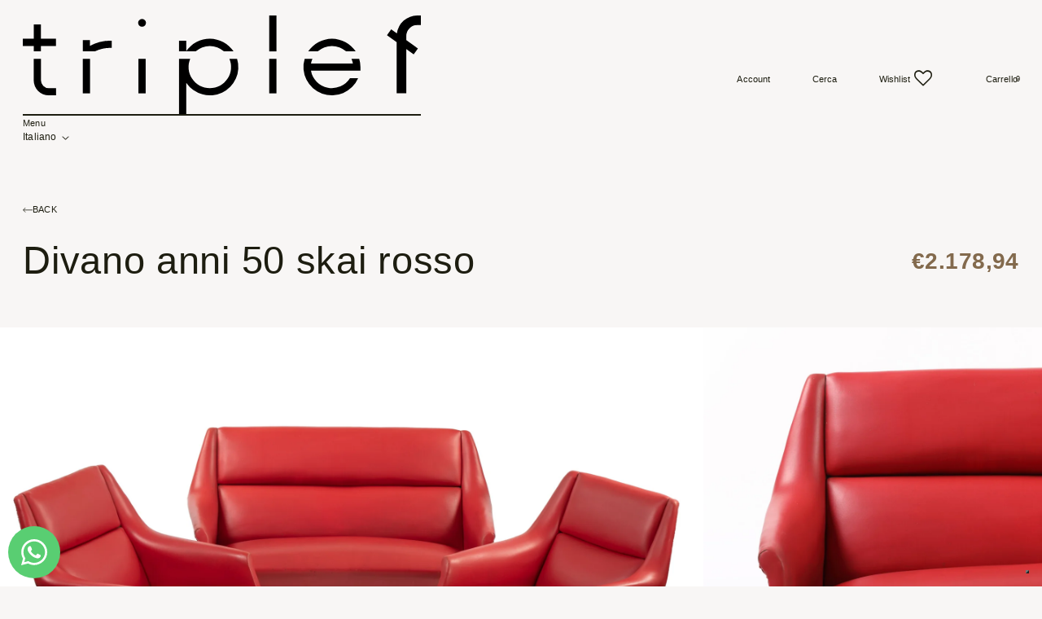

--- FILE ---
content_type: text/html; charset=utf-8
request_url: https://triplef.it/products/divano-anni-50-skai-rosso
body_size: 37509
content:
<!doctype html>
<html class="no-js" lang="it">
  <head>
    <meta charset="utf-8">
    <meta http-equiv="X-UA-Compatible" content="IE=edge">
    <meta name="viewport" content="width=device-width,initial-scale=1">
    <meta name="theme-color" content="">
    <link rel="canonical" href="https://triplef.it/products/divano-anni-50-skai-rosso">
    <link rel="preconnect" href="https://cdn.shopify.com" crossorigin>

    <!-- Google Tag Manager -->
    <script>(function(w,d,s,l,i){w[l]=w[l]||[];w[l].push({'gtm.start':
    new Date().getTime(),event:'gtm.js'});var f=d.getElementsByTagName(s)[0],
    j=d.createElement(s),dl=l!='dataLayer'?'&l='+l:'';j.async=true;j.src=
    'https://www.googletagmanager.com/gtm.js?id='+i+dl;f.parentNode.insertBefore(j,f);
    })(window,document,'script','dataLayer','GTM-KG2ZX6S');</script>
    <!-- End Google Tag Manager -->

    <!-- Test deduplicazione Page View -->
    <script>
      fbq('track', 'PageView', {}, {eventID: 'PAGEVIEW'});
    </script><link rel="icon" type="image/png" href="//triplef.it/cdn/shop/files/logo-full.svg?crop=center&height=32&v=1726498321&width=32"><link rel="preconnect" href="https://fonts.shopifycdn.com" crossorigin><title>
      Divano anni 50 skai rosso
 &ndash; triplef.it</title>

    
      <meta name="description" content="Divano anni 50 in skai rosso, zampe a spillo in ferro nero e piedi in ottone. Produzione Italiana.">
    

    

<meta property="og:site_name" content="triplef.it">
<meta property="og:url" content="https://triplef.it/products/divano-anni-50-skai-rosso">
<meta property="og:title" content="Divano anni 50 skai rosso">
<meta property="og:type" content="product">
<meta property="og:description" content="Divano anni 50 in skai rosso, zampe a spillo in ferro nero e piedi in ottone. Produzione Italiana."><meta property="og:image" content="http://triplef.it/cdn/shop/files/Divanoanni50skairossoIMG_2576.jpg?v=1685632935">
  <meta property="og:image:secure_url" content="https://triplef.it/cdn/shop/files/Divanoanni50skairossoIMG_2576.jpg?v=1685632935">
  <meta property="og:image:width" content="2500">
  <meta property="og:image:height" content="1667"><meta property="og:price:amount" content="2.178,94">
  <meta property="og:price:currency" content="EUR"><meta name="twitter:card" content="summary_large_image">
<meta name="twitter:title" content="Divano anni 50 skai rosso">
<meta name="twitter:description" content="Divano anni 50 in skai rosso, zampe a spillo in ferro nero e piedi in ottone. Produzione Italiana.">


    <!-- JQUERY -->
    <script src="https://code.jquery.com/jquery-3.6.0.min.js"
      integrity="sha256-/xUj+3OJU5yExlq6GSYGSHk7tPXikynS7ogEvDej/m4="
      crossorigin="anonymous"></script>

    <link rel="stylesheet" href="https://cdn.jsdelivr.net/npm/swiper@8/swiper-bundle.min.css" />
    <script src="https://cdn.jsdelivr.net/npm/swiper@8/swiper-bundle.min.js"></script>
    <script src="https://unpkg.com/@lottiefiles/lottie-player@latest/dist/lottie-player.js"></script> 

    <link rel="stylesheet" href="//triplef.it/cdn/shop/t/11/assets/locomotive-scroll.min.css?v=161318522962403863341753267166" />
    <script src="//triplef.it/cdn/shop/t/11/assets/locomotive-scroll.min.js?v=78949890758631606791753267167"></script>

    <!-- Swiper -->
    <link rel="stylesheet" href="//triplef.it/cdn/shop/t/11/assets/swiper.min.css?v=34205487827177613861753267210" />
    <script src="//triplef.it/cdn/shop/t/11/assets/swiper.min.js?v=151376594958283311031753267212"></script>
    <script> var swipers = []; </script>

    <!-- GSAP -->
    <script src="//triplef.it/cdn/shop/t/11/assets/gsap.min.js?v=98399229928229536421753267141"></script>
    <script src="//triplef.it/cdn/shop/t/11/assets/ScrollTrigger.min.js?v=51844696078135174451753267189"></script>

    <script src="//triplef.it/cdn/shop/t/11/assets/reller.min.js?v=72895884421990692011753267188"></script>
    <script> var reeller = []; </script>

    <script src="//triplef.it/cdn/shop/t/11/assets/mouse-animations.js?v=39316569963479203011753267175" defer="defer"></script>

    <script src="//triplef.it/cdn/shop/t/11/assets/constants.js?v=165488195745554878101753267118" defer="defer"></script>
    <script src="//triplef.it/cdn/shop/t/11/assets/pubsub.js?v=2921868252632587581753267184" defer="defer"></script>
    <script src="//triplef.it/cdn/shop/t/11/assets/global.js?v=139248116715221171191753267140" defer="defer"></script>
    <script>window.performance && window.performance.mark && window.performance.mark('shopify.content_for_header.start');</script><meta name="facebook-domain-verification" content="udvg7t6pcuu9o24mip8nrbhplrcuiw">
<meta name="google-site-verification" content="s0vn0YXCCZuX-vvGtUqSivDA1x8ZggvjH6thEyWNLEY">
<meta id="shopify-digital-wallet" name="shopify-digital-wallet" content="/74046603555/digital_wallets/dialog">
<meta name="shopify-checkout-api-token" content="6f9ac7f5d00c9c37f1cf6b42e774bac5">
<meta id="in-context-paypal-metadata" data-shop-id="74046603555" data-venmo-supported="false" data-environment="production" data-locale="it_IT" data-paypal-v4="true" data-currency="EUR">
<link rel="alternate" hreflang="x-default" href="https://triplef.it/products/divano-anni-50-skai-rosso">
<link rel="alternate" hreflang="it" href="https://triplef.it/products/divano-anni-50-skai-rosso">
<link rel="alternate" hreflang="en" href="https://triplef.it/en/products/divano-anni-50-skai-rosso">
<link rel="alternate" type="application/json+oembed" href="https://triplef.it/products/divano-anni-50-skai-rosso.oembed">
<script async="async" src="/checkouts/internal/preloads.js?locale=it-IT"></script>
<link rel="preconnect" href="https://shop.app" crossorigin="anonymous">
<script async="async" src="https://shop.app/checkouts/internal/preloads.js?locale=it-IT&shop_id=74046603555" crossorigin="anonymous"></script>
<script id="apple-pay-shop-capabilities" type="application/json">{"shopId":74046603555,"countryCode":"IT","currencyCode":"EUR","merchantCapabilities":["supports3DS"],"merchantId":"gid:\/\/shopify\/Shop\/74046603555","merchantName":"triplef.it","requiredBillingContactFields":["postalAddress","email","phone"],"requiredShippingContactFields":["postalAddress","email","phone"],"shippingType":"shipping","supportedNetworks":["visa","maestro","masterCard","amex"],"total":{"type":"pending","label":"triplef.it","amount":"1.00"},"shopifyPaymentsEnabled":true,"supportsSubscriptions":true}</script>
<script id="shopify-features" type="application/json">{"accessToken":"6f9ac7f5d00c9c37f1cf6b42e774bac5","betas":["rich-media-storefront-analytics"],"domain":"triplef.it","predictiveSearch":true,"shopId":74046603555,"locale":"it"}</script>
<script>var Shopify = Shopify || {};
Shopify.shop = "triplef-it.myshopify.com";
Shopify.locale = "it";
Shopify.currency = {"active":"EUR","rate":"1.0"};
Shopify.country = "IT";
Shopify.theme = {"name":"triplef\/master 2.0 (nuovi testi)","id":181473476985,"schema_name":"Triplef Custom Theme","schema_version":"1.2.0","theme_store_id":null,"role":"main"};
Shopify.theme.handle = "null";
Shopify.theme.style = {"id":null,"handle":null};
Shopify.cdnHost = "triplef.it/cdn";
Shopify.routes = Shopify.routes || {};
Shopify.routes.root = "/";</script>
<script type="module">!function(o){(o.Shopify=o.Shopify||{}).modules=!0}(window);</script>
<script>!function(o){function n(){var o=[];function n(){o.push(Array.prototype.slice.apply(arguments))}return n.q=o,n}var t=o.Shopify=o.Shopify||{};t.loadFeatures=n(),t.autoloadFeatures=n()}(window);</script>
<script>
  window.ShopifyPay = window.ShopifyPay || {};
  window.ShopifyPay.apiHost = "shop.app\/pay";
  window.ShopifyPay.redirectState = null;
</script>
<script id="shop-js-analytics" type="application/json">{"pageType":"product"}</script>
<script defer="defer" async type="module" src="//triplef.it/cdn/shopifycloud/shop-js/modules/v2/client.init-shop-cart-sync_DQIcCFLZ.it.esm.js"></script>
<script defer="defer" async type="module" src="//triplef.it/cdn/shopifycloud/shop-js/modules/v2/chunk.common_BYLi5q0m.esm.js"></script>
<script type="module">
  await import("//triplef.it/cdn/shopifycloud/shop-js/modules/v2/client.init-shop-cart-sync_DQIcCFLZ.it.esm.js");
await import("//triplef.it/cdn/shopifycloud/shop-js/modules/v2/chunk.common_BYLi5q0m.esm.js");

  window.Shopify.SignInWithShop?.initShopCartSync?.({"fedCMEnabled":true,"windoidEnabled":true});

</script>
<script>
  window.Shopify = window.Shopify || {};
  if (!window.Shopify.featureAssets) window.Shopify.featureAssets = {};
  window.Shopify.featureAssets['shop-js'] = {"shop-cart-sync":["modules/v2/client.shop-cart-sync_CZl5mG_u.it.esm.js","modules/v2/chunk.common_BYLi5q0m.esm.js"],"init-fed-cm":["modules/v2/client.init-fed-cm_CBxtZrxg.it.esm.js","modules/v2/chunk.common_BYLi5q0m.esm.js"],"shop-button":["modules/v2/client.shop-button_ByfqkYDY.it.esm.js","modules/v2/chunk.common_BYLi5q0m.esm.js"],"shop-cash-offers":["modules/v2/client.shop-cash-offers_stx9RVL8.it.esm.js","modules/v2/chunk.common_BYLi5q0m.esm.js","modules/v2/chunk.modal_9bWcvmUU.esm.js"],"init-windoid":["modules/v2/client.init-windoid_DqmADOHy.it.esm.js","modules/v2/chunk.common_BYLi5q0m.esm.js"],"init-shop-email-lookup-coordinator":["modules/v2/client.init-shop-email-lookup-coordinator_Po4-2zNR.it.esm.js","modules/v2/chunk.common_BYLi5q0m.esm.js"],"shop-toast-manager":["modules/v2/client.shop-toast-manager_DHXyfGC3.it.esm.js","modules/v2/chunk.common_BYLi5q0m.esm.js"],"shop-login-button":["modules/v2/client.shop-login-button_MJmbO2R1.it.esm.js","modules/v2/chunk.common_BYLi5q0m.esm.js","modules/v2/chunk.modal_9bWcvmUU.esm.js"],"avatar":["modules/v2/client.avatar_BTnouDA3.it.esm.js"],"pay-button":["modules/v2/client.pay-button_rrOf3zEi.it.esm.js","modules/v2/chunk.common_BYLi5q0m.esm.js"],"init-shop-cart-sync":["modules/v2/client.init-shop-cart-sync_DQIcCFLZ.it.esm.js","modules/v2/chunk.common_BYLi5q0m.esm.js"],"init-customer-accounts":["modules/v2/client.init-customer-accounts_C1klJByh.it.esm.js","modules/v2/client.shop-login-button_MJmbO2R1.it.esm.js","modules/v2/chunk.common_BYLi5q0m.esm.js","modules/v2/chunk.modal_9bWcvmUU.esm.js"],"init-shop-for-new-customer-accounts":["modules/v2/client.init-shop-for-new-customer-accounts_oBwlSv5e.it.esm.js","modules/v2/client.shop-login-button_MJmbO2R1.it.esm.js","modules/v2/chunk.common_BYLi5q0m.esm.js","modules/v2/chunk.modal_9bWcvmUU.esm.js"],"init-customer-accounts-sign-up":["modules/v2/client.init-customer-accounts-sign-up_CSjFWgfV.it.esm.js","modules/v2/client.shop-login-button_MJmbO2R1.it.esm.js","modules/v2/chunk.common_BYLi5q0m.esm.js","modules/v2/chunk.modal_9bWcvmUU.esm.js"],"checkout-modal":["modules/v2/client.checkout-modal_DfvW2q5x.it.esm.js","modules/v2/chunk.common_BYLi5q0m.esm.js","modules/v2/chunk.modal_9bWcvmUU.esm.js"],"shop-follow-button":["modules/v2/client.shop-follow-button_BvgASt9f.it.esm.js","modules/v2/chunk.common_BYLi5q0m.esm.js","modules/v2/chunk.modal_9bWcvmUU.esm.js"],"lead-capture":["modules/v2/client.lead-capture_BPF3QT4q.it.esm.js","modules/v2/chunk.common_BYLi5q0m.esm.js","modules/v2/chunk.modal_9bWcvmUU.esm.js"],"shop-login":["modules/v2/client.shop-login_5L2eCxM9.it.esm.js","modules/v2/chunk.common_BYLi5q0m.esm.js","modules/v2/chunk.modal_9bWcvmUU.esm.js"],"payment-terms":["modules/v2/client.payment-terms_p4_Vxuou.it.esm.js","modules/v2/chunk.common_BYLi5q0m.esm.js","modules/v2/chunk.modal_9bWcvmUU.esm.js"]};
</script>
<script>(function() {
  var isLoaded = false;
  function asyncLoad() {
    if (isLoaded) return;
    isLoaded = true;
    var urls = ["https:\/\/wishlisthero-assets.revampco.com\/store-front\/bundle2.js?shop=triplef-it.myshopify.com","https:\/\/cdn.nfcube.com\/instafeed-7e66bfbfed499de3c376c7b578e6384f.js?shop=triplef-it.myshopify.com"];
    for (var i = 0; i < urls.length; i++) {
      var s = document.createElement('script');
      s.type = 'text/javascript';
      s.async = true;
      s.src = urls[i];
      var x = document.getElementsByTagName('script')[0];
      x.parentNode.insertBefore(s, x);
    }
  };
  if(window.attachEvent) {
    window.attachEvent('onload', asyncLoad);
  } else {
    window.addEventListener('load', asyncLoad, false);
  }
})();</script>
<script id="__st">var __st={"a":74046603555,"offset":3600,"reqid":"5104dfb5-8e3f-4645-9015-36d7832bec21-1768419741","pageurl":"triplef.it\/products\/divano-anni-50-skai-rosso","u":"761aaf0712fb","p":"product","rtyp":"product","rid":8330805248291};</script>
<script>window.ShopifyPaypalV4VisibilityTracking = true;</script>
<script id="captcha-bootstrap">!function(){'use strict';const t='contact',e='account',n='new_comment',o=[[t,t],['blogs',n],['comments',n],[t,'customer']],c=[[e,'customer_login'],[e,'guest_login'],[e,'recover_customer_password'],[e,'create_customer']],r=t=>t.map((([t,e])=>`form[action*='/${t}']:not([data-nocaptcha='true']) input[name='form_type'][value='${e}']`)).join(','),a=t=>()=>t?[...document.querySelectorAll(t)].map((t=>t.form)):[];function s(){const t=[...o],e=r(t);return a(e)}const i='password',u='form_key',d=['recaptcha-v3-token','g-recaptcha-response','h-captcha-response',i],f=()=>{try{return window.sessionStorage}catch{return}},m='__shopify_v',_=t=>t.elements[u];function p(t,e,n=!1){try{const o=window.sessionStorage,c=JSON.parse(o.getItem(e)),{data:r}=function(t){const{data:e,action:n}=t;return t[m]||n?{data:e,action:n}:{data:t,action:n}}(c);for(const[e,n]of Object.entries(r))t.elements[e]&&(t.elements[e].value=n);n&&o.removeItem(e)}catch(o){console.error('form repopulation failed',{error:o})}}const l='form_type',E='cptcha';function T(t){t.dataset[E]=!0}const w=window,h=w.document,L='Shopify',v='ce_forms',y='captcha';let A=!1;((t,e)=>{const n=(g='f06e6c50-85a8-45c8-87d0-21a2b65856fe',I='https://cdn.shopify.com/shopifycloud/storefront-forms-hcaptcha/ce_storefront_forms_captcha_hcaptcha.v1.5.2.iife.js',D={infoText:'Protetto da hCaptcha',privacyText:'Privacy',termsText:'Termini'},(t,e,n)=>{const o=w[L][v],c=o.bindForm;if(c)return c(t,g,e,D).then(n);var r;o.q.push([[t,g,e,D],n]),r=I,A||(h.body.append(Object.assign(h.createElement('script'),{id:'captcha-provider',async:!0,src:r})),A=!0)});var g,I,D;w[L]=w[L]||{},w[L][v]=w[L][v]||{},w[L][v].q=[],w[L][y]=w[L][y]||{},w[L][y].protect=function(t,e){n(t,void 0,e),T(t)},Object.freeze(w[L][y]),function(t,e,n,w,h,L){const[v,y,A,g]=function(t,e,n){const i=e?o:[],u=t?c:[],d=[...i,...u],f=r(d),m=r(i),_=r(d.filter((([t,e])=>n.includes(e))));return[a(f),a(m),a(_),s()]}(w,h,L),I=t=>{const e=t.target;return e instanceof HTMLFormElement?e:e&&e.form},D=t=>v().includes(t);t.addEventListener('submit',(t=>{const e=I(t);if(!e)return;const n=D(e)&&!e.dataset.hcaptchaBound&&!e.dataset.recaptchaBound,o=_(e),c=g().includes(e)&&(!o||!o.value);(n||c)&&t.preventDefault(),c&&!n&&(function(t){try{if(!f())return;!function(t){const e=f();if(!e)return;const n=_(t);if(!n)return;const o=n.value;o&&e.removeItem(o)}(t);const e=Array.from(Array(32),(()=>Math.random().toString(36)[2])).join('');!function(t,e){_(t)||t.append(Object.assign(document.createElement('input'),{type:'hidden',name:u})),t.elements[u].value=e}(t,e),function(t,e){const n=f();if(!n)return;const o=[...t.querySelectorAll(`input[type='${i}']`)].map((({name:t})=>t)),c=[...d,...o],r={};for(const[a,s]of new FormData(t).entries())c.includes(a)||(r[a]=s);n.setItem(e,JSON.stringify({[m]:1,action:t.action,data:r}))}(t,e)}catch(e){console.error('failed to persist form',e)}}(e),e.submit())}));const S=(t,e)=>{t&&!t.dataset[E]&&(n(t,e.some((e=>e===t))),T(t))};for(const o of['focusin','change'])t.addEventListener(o,(t=>{const e=I(t);D(e)&&S(e,y())}));const B=e.get('form_key'),M=e.get(l),P=B&&M;t.addEventListener('DOMContentLoaded',(()=>{const t=y();if(P)for(const e of t)e.elements[l].value===M&&p(e,B);[...new Set([...A(),...v().filter((t=>'true'===t.dataset.shopifyCaptcha))])].forEach((e=>S(e,t)))}))}(h,new URLSearchParams(w.location.search),n,t,e,['guest_login'])})(!0,!0)}();</script>
<script integrity="sha256-4kQ18oKyAcykRKYeNunJcIwy7WH5gtpwJnB7kiuLZ1E=" data-source-attribution="shopify.loadfeatures" defer="defer" src="//triplef.it/cdn/shopifycloud/storefront/assets/storefront/load_feature-a0a9edcb.js" crossorigin="anonymous"></script>
<script crossorigin="anonymous" defer="defer" src="//triplef.it/cdn/shopifycloud/storefront/assets/shopify_pay/storefront-65b4c6d7.js?v=20250812"></script>
<script data-source-attribution="shopify.dynamic_checkout.dynamic.init">var Shopify=Shopify||{};Shopify.PaymentButton=Shopify.PaymentButton||{isStorefrontPortableWallets:!0,init:function(){window.Shopify.PaymentButton.init=function(){};var t=document.createElement("script");t.src="https://triplef.it/cdn/shopifycloud/portable-wallets/latest/portable-wallets.it.js",t.type="module",document.head.appendChild(t)}};
</script>
<script data-source-attribution="shopify.dynamic_checkout.buyer_consent">
  function portableWalletsHideBuyerConsent(e){var t=document.getElementById("shopify-buyer-consent"),n=document.getElementById("shopify-subscription-policy-button");t&&n&&(t.classList.add("hidden"),t.setAttribute("aria-hidden","true"),n.removeEventListener("click",e))}function portableWalletsShowBuyerConsent(e){var t=document.getElementById("shopify-buyer-consent"),n=document.getElementById("shopify-subscription-policy-button");t&&n&&(t.classList.remove("hidden"),t.removeAttribute("aria-hidden"),n.addEventListener("click",e))}window.Shopify?.PaymentButton&&(window.Shopify.PaymentButton.hideBuyerConsent=portableWalletsHideBuyerConsent,window.Shopify.PaymentButton.showBuyerConsent=portableWalletsShowBuyerConsent);
</script>
<script data-source-attribution="shopify.dynamic_checkout.cart.bootstrap">document.addEventListener("DOMContentLoaded",(function(){function t(){return document.querySelector("shopify-accelerated-checkout-cart, shopify-accelerated-checkout")}if(t())Shopify.PaymentButton.init();else{new MutationObserver((function(e,n){t()&&(Shopify.PaymentButton.init(),n.disconnect())})).observe(document.body,{childList:!0,subtree:!0})}}));
</script>
<link id="shopify-accelerated-checkout-styles" rel="stylesheet" media="screen" href="https://triplef.it/cdn/shopifycloud/portable-wallets/latest/accelerated-checkout-backwards-compat.css" crossorigin="anonymous">
<style id="shopify-accelerated-checkout-cart">
        #shopify-buyer-consent {
  margin-top: 1em;
  display: inline-block;
  width: 100%;
}

#shopify-buyer-consent.hidden {
  display: none;
}

#shopify-subscription-policy-button {
  background: none;
  border: none;
  padding: 0;
  text-decoration: underline;
  font-size: inherit;
  cursor: pointer;
}

#shopify-subscription-policy-button::before {
  box-shadow: none;
}

      </style>

<script>window.performance && window.performance.mark && window.performance.mark('shopify.content_for_header.end');</script>


    <style data-shopify>
      @font-face {
  font-family: Assistant;
  font-weight: 400;
  font-style: normal;
  font-display: swap;
  src: url("//triplef.it/cdn/fonts/assistant/assistant_n4.9120912a469cad1cc292572851508ca49d12e768.woff2") format("woff2"),
       url("//triplef.it/cdn/fonts/assistant/assistant_n4.6e9875ce64e0fefcd3f4446b7ec9036b3ddd2985.woff") format("woff");
}

      @font-face {
  font-family: Assistant;
  font-weight: 700;
  font-style: normal;
  font-display: swap;
  src: url("//triplef.it/cdn/fonts/assistant/assistant_n7.bf44452348ec8b8efa3aa3068825305886b1c83c.woff2") format("woff2"),
       url("//triplef.it/cdn/fonts/assistant/assistant_n7.0c887fee83f6b3bda822f1150b912c72da0f7b64.woff") format("woff");
}

      
      
      @font-face {
  font-family: Assistant;
  font-weight: 400;
  font-style: normal;
  font-display: swap;
  src: url("//triplef.it/cdn/fonts/assistant/assistant_n4.9120912a469cad1cc292572851508ca49d12e768.woff2") format("woff2"),
       url("//triplef.it/cdn/fonts/assistant/assistant_n4.6e9875ce64e0fefcd3f4446b7ec9036b3ddd2985.woff") format("woff");
}


      :root {
        --font-body-family: Assistant, sans-serif;
        --font-body-style: normal;
        --font-body-weight: 400;
        --font-body-weight-bold: 700;

        --font-heading-family: Assistant, sans-serif;
        --font-heading-style: normal;
        --font-heading-weight: 400;

        --font-body-scale: 1.0;
        --font-heading-scale: 1.0;

        --color-base-text: , , ;
        --color-shadow: , , ;
        --color-base-background-1: , , ;
        --color-base-background-2: , , ;
        --color-base-solid-button-labels: , , ;
        --color-base-outline-button-labels: , , ;
        --color-base-accent-1: , , ;
        --color-base-accent-2: , , ;
        --payment-terms-background-color: #ffffff;

        --gradient-base-background-1: #ffffff;
        --gradient-base-background-2: #f3f3f3;
        --gradient-base-accent-1: #121212;
        --gradient-base-accent-2: #334fb4;

        --media-padding: px;
        --media-border-opacity: 0.05;
        --media-border-width: 1px;
        --media-radius: 0px;
        --media-shadow-opacity: 0.0;
        --media-shadow-horizontal-offset: 0px;
        --media-shadow-vertical-offset: 4px;
        --media-shadow-blur-radius: 5px;
        --media-shadow-visible: 0;

        --page-width: 120rem;
        --page-width-margin: 0rem;

        --product-card-image-padding: 0.0rem;
        --product-card-corner-radius: 0.0rem;
        --product-card-text-alignment: left;
        --product-card-border-width: 0.0rem;
        --product-card-border-opacity: 0.1;
        --product-card-shadow-opacity: 0.0;
        --product-card-shadow-visible: 0;
        --product-card-shadow-horizontal-offset: 0.0rem;
        --product-card-shadow-vertical-offset: 0.4rem;
        --product-card-shadow-blur-radius: 0.5rem;

        --collection-card-image-padding: 0.0rem;
        --collection-card-corner-radius: 0.0rem;
        --collection-card-text-alignment: left;
        --collection-card-border-width: 0.0rem;
        --collection-card-border-opacity: 0.1;
        --collection-card-shadow-opacity: 0.0;
        --collection-card-shadow-visible: 0;
        --collection-card-shadow-horizontal-offset: 0.0rem;
        --collection-card-shadow-vertical-offset: 0.4rem;
        --collection-card-shadow-blur-radius: 0.5rem;

        --blog-card-image-padding: 0.0rem;
        --blog-card-corner-radius: 0.0rem;
        --blog-card-text-alignment: left;
        --blog-card-border-width: 0.0rem;
        --blog-card-border-opacity: 0.1;
        --blog-card-shadow-opacity: 0.0;
        --blog-card-shadow-visible: 0;
        --blog-card-shadow-horizontal-offset: 0.0rem;
        --blog-card-shadow-vertical-offset: 0.4rem;
        --blog-card-shadow-blur-radius: 0.5rem;

        --badge-corner-radius: 4.0rem;

        --popup-border-width: 1px;
        --popup-border-opacity: 0.1;
        --popup-corner-radius: 0px;
        --popup-shadow-opacity: 0.0;
        --popup-shadow-horizontal-offset: 0px;
        --popup-shadow-vertical-offset: 4px;
        --popup-shadow-blur-radius: 5px;

        --drawer-border-width: 1px;
        --drawer-border-opacity: 0.1;
        --drawer-shadow-opacity: 0.0;
        --drawer-shadow-horizontal-offset: 0px;
        --drawer-shadow-vertical-offset: 4px;
        --drawer-shadow-blur-radius: 5px;

        --spacing-sections-desktop: 0px;
        --spacing-sections-mobile: 0px;

        --grid-desktop-vertical-spacing: 8px;
        --grid-desktop-horizontal-spacing: 8px;
        --grid-mobile-vertical-spacing: 4px;
        --grid-mobile-horizontal-spacing: 4px;

        --text-boxes-border-opacity: 0.1;
        --text-boxes-border-width: 0px;
        --text-boxes-radius: 0px;
        --text-boxes-shadow-opacity: 0.0;
        --text-boxes-shadow-visible: 0;
        --text-boxes-shadow-horizontal-offset: 0px;
        --text-boxes-shadow-vertical-offset: 4px;
        --text-boxes-shadow-blur-radius: 5px;

        --buttons-radius: 0px;
        --buttons-radius-outset: 0px;
        --buttons-border-width: 1px;
        --buttons-border-opacity: 1.0;
        --buttons-shadow-opacity: 0.0;
        --buttons-shadow-visible: 0;
        --buttons-shadow-horizontal-offset: 0px;
        --buttons-shadow-vertical-offset: 4px;
        --buttons-shadow-blur-radius: 5px;
        --buttons-border-offset: 0px;

        --inputs-radius: 0px;
        --inputs-border-width: 1px;
        --inputs-border-opacity: 0.55;
        --inputs-shadow-opacity: 0.0;
        --inputs-shadow-horizontal-offset: 0px;
        --inputs-margin-offset: 0px;
        --inputs-shadow-vertical-offset: 4px;
        --inputs-shadow-blur-radius: 5px;
        --inputs-radius-outset: 0px;

        --variant-pills-radius: 40px;
        --variant-pills-border-width: 1px;
        --variant-pills-border-opacity: 0.55;
        --variant-pills-shadow-opacity: 0.0;
        --variant-pills-shadow-horizontal-offset: 0px;
        --variant-pills-shadow-vertical-offset: 4px;
        --variant-pills-shadow-blur-radius: 5px;
      }

      *,
      *::before,
      *::after {
        box-sizing: inherit;
      }

      html {
        box-sizing: border-box;
        font-size: calc(var(--font-body-scale) * 62.5%);
        height: 100%;
      }

      body {
        display: grid;
        grid-template-rows: auto auto 1fr auto;
        grid-template-columns: 100%;
        min-height: 100%;
        margin: 0;
        font-size: 1.5rem;
        letter-spacing: 0.06rem;
        line-height: calc(1 + 0.8 / var(--font-body-scale));
        font-family: var(--font-body-family);
        font-style: var(--font-body-style);
        font-weight: var(--font-body-weight);
      }

      @media screen and (min-width: 750px) {
        body {
          font-size: 1.6rem;
        }
      }
    </style>

    <link href="//triplef.it/cdn/shop/t/11/assets/base.css?v=155591875879044163521753267071" rel="stylesheet" type="text/css" media="all" />

    <link href="//triplef.it/cdn/shop/t/11/assets/common.css?v=67815297251433862991753267240" rel="stylesheet" type="text/css" media="all" />
    <link href="//triplef.it/cdn/shop/t/11/assets/common_new.css?v=75432793997580273421753267241" rel="stylesheet" type="text/css" media="all" />
    <link href="//triplef.it/cdn/shop/t/11/assets/fonts.css?v=154152680847539061241753267240" rel="stylesheet" type="text/css" media="all" />

    <link rel="stylesheet" type="text/css" href="//triplef.it/cdn/shop/t/11/assets/desktop.css?v=74324915290927485671753267121" media="only screen and (min-width: 1024px)">
    <link rel="stylesheet" type="text/css" href="//triplef.it/cdn/shop/t/11/assets/mobile.css?v=63389857314505131171753267174" media="only screen and (max-width: 1023px)"><link rel="preload" as="font" href="//triplef.it/cdn/fonts/assistant/assistant_n4.9120912a469cad1cc292572851508ca49d12e768.woff2" type="font/woff2" crossorigin><link rel="preload" as="font" href="//triplef.it/cdn/fonts/assistant/assistant_n4.9120912a469cad1cc292572851508ca49d12e768.woff2" type="font/woff2" crossorigin><link rel="stylesheet" href="//triplef.it/cdn/shop/t/11/assets/component-predictive-search.css?v=85913294783299393391753267109" media="print" onload="this.media='all'"><script>document.documentElement.className = document.documentElement.className.replace('no-js', 'js');
    if (Shopify.designMode) {
      document.documentElement.classList.add('shopify-design-mode');
    }
    </script>

  
    
  
    
<!-- Font icon for header icons -->
<link rel="preload" href="https://wishlisthero-assets.revampco.com/safe-icons/css/wishlisthero-icons.css" as="style">
  <link rel="stylesheet" href="https://wishlisthero-assets.revampco.com/safe-icons/css/wishlisthero-icons.css" media="print" onload="this.media='all'">
  <noscript><link rel="stylesheet" href="https://wishlisthero-assets.revampco.com/safe-icons/css/wishlisthero-icons.css"></noscript>
<!-- Style for floating buttons and others -->
<style type="text/css">
    .wishlisthero-floating {
        position: absolute;
          left: auto;
        right: 10px !important; 
        top: 5px;
        z-index: 2;
        border-radius: 100%;
    }
.MuiLink-underlineHover .MuiCardMedia-root{
display:block;

}
#wishlist-hero-add-notification .MuiCardContent-root div{
display:block;
}

 @media(min-width:1300px){
   .product-item__link.product-item__image--margins .wishlisthero-floating{
         left: 50% !important; margin-left: -295px;  
 }
}
    .wishlisthero-floating:hover {
        background-color: rgba(0, 0, 0, 0.05);
    }

    .wishlisthero-floating button {
        font-size: 20px !important;
        width: 40px !important;
        padding: 0.125em 0 0 !important;
    }
.MuiTypography-body2 ,.MuiTypography-body1 ,.MuiTypography-caption ,.MuiTypography-button ,.MuiTypography-h1 ,.MuiTypography-h2 ,.MuiTypography-h3 ,.MuiTypography-h4 ,.MuiTypography-h5 ,.MuiTypography-h6 ,.MuiTypography-subtitle1 ,.MuiTypography-subtitle2 ,.MuiTypography-overline , MuiButton-root{
     font-family: inherit !important; /*Roboto, Helvetica, Arial, sans-serif;*/
}
.MuiTypography-h1 , .MuiTypography-h2 , .MuiTypography-h3 , .MuiTypography-h4 , .MuiTypography-h5 , .MuiTypography-h6 , .MuiButton-root, .MuiCardHeader-title a{
     font-family: ,  !important;
}

    /****************************************************************************************/
    /* For some theme shared view need some spacing */
    /*
    #wishlist-hero-shared-list-view {
  margin-top: 15px;
  margin-bottom: 15px;
}
#wishlist-hero-shared-list-view h1 {
  padding-left: 5px;
}
*/

#wishlisthero-product-page-button-container {
  padding-top: 10px;
}
    /****************************************************************************************/
    /* #wishlisthero-product-page-button-container button {
  padding-left: 1px !important;
} */
    /****************************************************************************************/
    /* Customize the indicator when wishlist has items AND the normal indicator not working */
    .site-header__icon span.wishlist-hero-items-count {
  position: absolute;


  width: 1.7rem;
  height: 1.7rem;
}
    .site-header__icon span.wishlist-hero-items-count.wishlist-hero-items-count-exists {
  display: flex !important;
}
.wishlist-hero-header-icon i.wlh-Icon{
   padding-bottom:inherit !important; 
}/*@media screen and (max-width: 749px) {
.site-header__icon span.wishlist-hero-items-count {

right: -2px;
top: -4.5px;
}
}*/
</style>
<script>window.wishlisthero_cartDotClasses=['wishlist-hero-items-count-text-plain','cart-count-bubble'];</script>
<script>window.wishlisthero_buttonProdPageClasses=['btn product__form--add-to-cart', 'btn','btn--secondary-accent', 'button button--full-width product-form__buttons'];</script>
<script>window.wishlisthero_buttonProdPageFontSize='auto';</script> <script type='text/javascript'>try{
   window.WishListHero_setting = {"ButtonColor":"#1d1d10","IconColor":"rgba(255, 255, 255, 1)","IconType":"Heart","ButtonTextBeforeAdding":"Aggiungi alla Wishlist","ButtonTextAfterAdding":"Nella tua Wishlist","AnimationAfterAddition":"Blink","ButtonTextAddToCart":"Aggiungi al carrello","ButtonTextOutOfStock":"Sold out","ButtonTextAddAllToCart":"Aggiungi tutto al carrello","ButtonTextRemoveAllToCart":"Rimuovi tutto dalla Wishlist","AddedProductNotificationText":"Prodotto aggiunto alla Wishlist","AddedProductToCartNotificationText":"Aggiunto al tuo carrello","ViewCartLinkText":"Vedi carrello","SharePopup_TitleText":"Condividi Wishlist","SharePopup_shareBtnText":"Condividi","SharePopup_shareHederText":"Condividi sui social","SharePopup_shareCopyText":"O copia il link per condividere la Wishlist","SharePopup_shareCancelBtnText":"annulla","SharePopup_shareCopyBtnText":"Copia","SharePopup_shareCopiedText":"Copiato","SendEMailPopup_BtnText":"Invia email","SendEMailPopup_FromText":"Nome mittente","SendEMailPopup_ToText":"Email destinatario","SendEMailPopup_BodyText":"Corpo email","SendEMailPopup_SendBtnText":"invia","SendEMailPopup_SendNotificationText":"email inviata","SendEMailPopup_TitleText":"Invia Wishlist via email","AddProductMessageText":"Vuoi aggiungere il prodotto al carrello?","RemoveProductMessageText":"Vuoi rimuovere il prodotto dalla Wishlist?","RemoveAllProductMessageText":"Vuoi rimuovere tutti i prodotti dalla Wishlist?","RemovedProductNotificationText":"Prodotto rimosso dalla tua Wishlist","AddAllOutOfStockProductNotificationText":"Sembra esserci un problema nell'aggiunta al carrello. Per favore riprova più tardi.","RemovePopupOkText":"ok","RemovePopup_HeaderText":"Conferma azione","ViewWishlistText":"Vedi Wishlist","EmptyWishlistText":"La tua Wishlist è vuota","BuyNowButtonText":"Acquista ora","BuyNowButtonColor":"rgb(144, 86, 162)","BuyNowTextButtonColor":"rgb(255, 255, 255)","Wishlist_Title":"Wishlist","WishlistHeaderTitleAlignment":"Left","WishlistProductImageSize":"Normal","PriceColor":"#1d1d10","HeaderFontSize":"30","PriceFontSize":"18","ProductNameFontSize":"16","LaunchPointType":"header_menu","DisplayWishlistAs":"seprate_page","DisplayButtonAs":"text_with_icon","PopupSize":"lg","HideAddToCartButton":false,"NoRedirectAfterAddToCart":false,"DisableGuestCustomer":true,"LoginPopupContent":"Per favore effettua il login per accedere alla tua Wishlist","LoginPopupLoginBtnText":"Login","LoginPopupContentFontSize":"20","NotificationPopupPosition":"right","WishlistButtonTextColor":"rgba(255, 255, 255, 1)","EnableRemoveFromWishlistAfterAddButtonText":"Rimuovi dalla Wishlist","_id":"646797136b62427612caf222","EnableCollection":false,"EnableShare":true,"RemovePowerBy":false,"EnableFBPixel":false,"DisapleApp":false,"FloatPointPossition":"bottom_right","HeartStateToggle":true,"HeaderMenuItemsIndicator":true,"EnableRemoveFromWishlistAfterAdd":true,"DisablePopupNotification":true,"Shop":"triplef-it.myshopify.com","shop":"triplef-it.myshopify.com","Status":"Active","Plan":"FREE"};  
  }catch(e){ console.error('Error loading config',e); } </script>


  
    <script type="text/javascript">
var _iub = _iub || [];
_iub.csConfiguration = {"askConsentAtCookiePolicyUpdate":true,"enableLgpd":true,"enableTcf":true,"googleAdditionalConsentMode":true,"lang":"en","perPurposeConsent":true,"siteId":3175733,"tcfPurposes":{"2":"consent_only","3":"consent_only","4":"consent_only","5":"consent_only","6":"consent_only","7":"consent_only","8":"consent_only","9":"consent_only","10":"consent_only"},"whitelabel":false,"cookiePolicyId":51005268, "banner":{ "acceptButtonCaptionColor":"#836A4D","acceptButtonColor":"#FFFFFF","acceptButtonDisplay":true,"backgroundColor":"#062BAE","brandBackgroundColor":"#062BAE","closeButtonDisplay":false,"customizeButtonCaptionColor":"#836A4D","customizeButtonColor":"#FFFFFF","customizeButtonDisplay":true,"explicitWithdrawal":true,"fontSizeBody":"12px","listPurposes":true,"logo":"https://cdn.shopify.com/s/files/1/0740/4660/3555/t/4/assets/logo-w.svg?v=93310802269821053711684663948","position":"bottom","rejectButtonCaptionColor":"#836A4D","rejectButtonColor":"#FFFFFF","rejectButtonDisplay":true }};
</script>
<script type="text/javascript" src="//cdn.iubenda.com/cs/tcf/stub-v2.js"></script>
<script type="text/javascript" src="//cdn.iubenda.com/cs/tcf/safe-tcf-v2.js"></script>
<script type="text/javascript" src="//cdn.iubenda.com/cs/iubenda_cs.js" charset="UTF-8" async></script>
  <!-- BEGIN app block: shopify://apps/klaviyo-email-marketing-sms/blocks/klaviyo-onsite-embed/2632fe16-c075-4321-a88b-50b567f42507 -->












  <script async src="https://static.klaviyo.com/onsite/js/SDmJ9G/klaviyo.js?company_id=SDmJ9G"></script>
  <script>!function(){if(!window.klaviyo){window._klOnsite=window._klOnsite||[];try{window.klaviyo=new Proxy({},{get:function(n,i){return"push"===i?function(){var n;(n=window._klOnsite).push.apply(n,arguments)}:function(){for(var n=arguments.length,o=new Array(n),w=0;w<n;w++)o[w]=arguments[w];var t="function"==typeof o[o.length-1]?o.pop():void 0,e=new Promise((function(n){window._klOnsite.push([i].concat(o,[function(i){t&&t(i),n(i)}]))}));return e}}})}catch(n){window.klaviyo=window.klaviyo||[],window.klaviyo.push=function(){var n;(n=window._klOnsite).push.apply(n,arguments)}}}}();</script>

  
    <script id="viewed_product">
      if (item == null) {
        var _learnq = _learnq || [];

        var MetafieldReviews = null
        var MetafieldYotpoRating = null
        var MetafieldYotpoCount = null
        var MetafieldLooxRating = null
        var MetafieldLooxCount = null
        var okendoProduct = null
        var okendoProductReviewCount = null
        var okendoProductReviewAverageValue = null
        try {
          // The following fields are used for Customer Hub recently viewed in order to add reviews.
          // This information is not part of __kla_viewed. Instead, it is part of __kla_viewed_reviewed_items
          MetafieldReviews = {};
          MetafieldYotpoRating = null
          MetafieldYotpoCount = null
          MetafieldLooxRating = null
          MetafieldLooxCount = null

          okendoProduct = null
          // If the okendo metafield is not legacy, it will error, which then requires the new json formatted data
          if (okendoProduct && 'error' in okendoProduct) {
            okendoProduct = null
          }
          okendoProductReviewCount = okendoProduct ? okendoProduct.reviewCount : null
          okendoProductReviewAverageValue = okendoProduct ? okendoProduct.reviewAverageValue : null
        } catch (error) {
          console.error('Error in Klaviyo onsite reviews tracking:', error);
        }

        var item = {
          Name: "Divano anni 50 skai rosso",
          ProductID: 8330805248291,
          Categories: ["Nuovi Arrivi.","Tutti i prodotti inseriti"],
          ImageURL: "https://triplef.it/cdn/shop/files/Divanoanni50skairossoIMG_2576_grande.jpg?v=1685632935",
          URL: "https://triplef.it/products/divano-anni-50-skai-rosso",
          Brand: "Ion Mihai",
          Price: "€2.178,94",
          Value: "2.178,94",
          CompareAtPrice: "€3.112,77"
        };
        _learnq.push(['track', 'Viewed Product', item]);
        _learnq.push(['trackViewedItem', {
          Title: item.Name,
          ItemId: item.ProductID,
          Categories: item.Categories,
          ImageUrl: item.ImageURL,
          Url: item.URL,
          Metadata: {
            Brand: item.Brand,
            Price: item.Price,
            Value: item.Value,
            CompareAtPrice: item.CompareAtPrice
          },
          metafields:{
            reviews: MetafieldReviews,
            yotpo:{
              rating: MetafieldYotpoRating,
              count: MetafieldYotpoCount,
            },
            loox:{
              rating: MetafieldLooxRating,
              count: MetafieldLooxCount,
            },
            okendo: {
              rating: okendoProductReviewAverageValue,
              count: okendoProductReviewCount,
            }
          }
        }]);
      }
    </script>
  




  <script>
    window.klaviyoReviewsProductDesignMode = false
  </script>







<!-- END app block --><!-- BEGIN app block: shopify://apps/whatsapp-button/blocks/app-embed-block/96d80a63-e860-4262-a001-8b82ac4d00e6 --><script>
    (function() {
        function asyncLoad() {
            var url = 'https://whatsapp-button.eazeapps.io/api/buttonInstallation/scriptTag?shopId=36819&v=1758649645';
            var s = document.createElement('script');
            s.type = 'text/javascript';
            s.async = true;
            s.src = url;
            var x = document.getElementsByTagName('script')[0];
            x.parentNode.insertBefore(s, x);
        };
        if(window.attachEvent) {
            window.attachEvent('onload', asyncLoad);
        } else {
            window.addEventListener('load', asyncLoad, false);
        }
    })();
</script>

<!-- END app block --><link href="https://monorail-edge.shopifysvc.com" rel="dns-prefetch">
<script>(function(){if ("sendBeacon" in navigator && "performance" in window) {try {var session_token_from_headers = performance.getEntriesByType('navigation')[0].serverTiming.find(x => x.name == '_s').description;} catch {var session_token_from_headers = undefined;}var session_cookie_matches = document.cookie.match(/_shopify_s=([^;]*)/);var session_token_from_cookie = session_cookie_matches && session_cookie_matches.length === 2 ? session_cookie_matches[1] : "";var session_token = session_token_from_headers || session_token_from_cookie || "";function handle_abandonment_event(e) {var entries = performance.getEntries().filter(function(entry) {return /monorail-edge.shopifysvc.com/.test(entry.name);});if (!window.abandonment_tracked && entries.length === 0) {window.abandonment_tracked = true;var currentMs = Date.now();var navigation_start = performance.timing.navigationStart;var payload = {shop_id: 74046603555,url: window.location.href,navigation_start,duration: currentMs - navigation_start,session_token,page_type: "product"};window.navigator.sendBeacon("https://monorail-edge.shopifysvc.com/v1/produce", JSON.stringify({schema_id: "online_store_buyer_site_abandonment/1.1",payload: payload,metadata: {event_created_at_ms: currentMs,event_sent_at_ms: currentMs}}));}}window.addEventListener('pagehide', handle_abandonment_event);}}());</script>
<script id="web-pixels-manager-setup">(function e(e,d,r,n,o){if(void 0===o&&(o={}),!Boolean(null===(a=null===(i=window.Shopify)||void 0===i?void 0:i.analytics)||void 0===a?void 0:a.replayQueue)){var i,a;window.Shopify=window.Shopify||{};var t=window.Shopify;t.analytics=t.analytics||{};var s=t.analytics;s.replayQueue=[],s.publish=function(e,d,r){return s.replayQueue.push([e,d,r]),!0};try{self.performance.mark("wpm:start")}catch(e){}var l=function(){var e={modern:/Edge?\/(1{2}[4-9]|1[2-9]\d|[2-9]\d{2}|\d{4,})\.\d+(\.\d+|)|Firefox\/(1{2}[4-9]|1[2-9]\d|[2-9]\d{2}|\d{4,})\.\d+(\.\d+|)|Chrom(ium|e)\/(9{2}|\d{3,})\.\d+(\.\d+|)|(Maci|X1{2}).+ Version\/(15\.\d+|(1[6-9]|[2-9]\d|\d{3,})\.\d+)([,.]\d+|)( \(\w+\)|)( Mobile\/\w+|) Safari\/|Chrome.+OPR\/(9{2}|\d{3,})\.\d+\.\d+|(CPU[ +]OS|iPhone[ +]OS|CPU[ +]iPhone|CPU IPhone OS|CPU iPad OS)[ +]+(15[._]\d+|(1[6-9]|[2-9]\d|\d{3,})[._]\d+)([._]\d+|)|Android:?[ /-](13[3-9]|1[4-9]\d|[2-9]\d{2}|\d{4,})(\.\d+|)(\.\d+|)|Android.+Firefox\/(13[5-9]|1[4-9]\d|[2-9]\d{2}|\d{4,})\.\d+(\.\d+|)|Android.+Chrom(ium|e)\/(13[3-9]|1[4-9]\d|[2-9]\d{2}|\d{4,})\.\d+(\.\d+|)|SamsungBrowser\/([2-9]\d|\d{3,})\.\d+/,legacy:/Edge?\/(1[6-9]|[2-9]\d|\d{3,})\.\d+(\.\d+|)|Firefox\/(5[4-9]|[6-9]\d|\d{3,})\.\d+(\.\d+|)|Chrom(ium|e)\/(5[1-9]|[6-9]\d|\d{3,})\.\d+(\.\d+|)([\d.]+$|.*Safari\/(?![\d.]+ Edge\/[\d.]+$))|(Maci|X1{2}).+ Version\/(10\.\d+|(1[1-9]|[2-9]\d|\d{3,})\.\d+)([,.]\d+|)( \(\w+\)|)( Mobile\/\w+|) Safari\/|Chrome.+OPR\/(3[89]|[4-9]\d|\d{3,})\.\d+\.\d+|(CPU[ +]OS|iPhone[ +]OS|CPU[ +]iPhone|CPU IPhone OS|CPU iPad OS)[ +]+(10[._]\d+|(1[1-9]|[2-9]\d|\d{3,})[._]\d+)([._]\d+|)|Android:?[ /-](13[3-9]|1[4-9]\d|[2-9]\d{2}|\d{4,})(\.\d+|)(\.\d+|)|Mobile Safari.+OPR\/([89]\d|\d{3,})\.\d+\.\d+|Android.+Firefox\/(13[5-9]|1[4-9]\d|[2-9]\d{2}|\d{4,})\.\d+(\.\d+|)|Android.+Chrom(ium|e)\/(13[3-9]|1[4-9]\d|[2-9]\d{2}|\d{4,})\.\d+(\.\d+|)|Android.+(UC? ?Browser|UCWEB|U3)[ /]?(15\.([5-9]|\d{2,})|(1[6-9]|[2-9]\d|\d{3,})\.\d+)\.\d+|SamsungBrowser\/(5\.\d+|([6-9]|\d{2,})\.\d+)|Android.+MQ{2}Browser\/(14(\.(9|\d{2,})|)|(1[5-9]|[2-9]\d|\d{3,})(\.\d+|))(\.\d+|)|K[Aa][Ii]OS\/(3\.\d+|([4-9]|\d{2,})\.\d+)(\.\d+|)/},d=e.modern,r=e.legacy,n=navigator.userAgent;return n.match(d)?"modern":n.match(r)?"legacy":"unknown"}(),u="modern"===l?"modern":"legacy",c=(null!=n?n:{modern:"",legacy:""})[u],f=function(e){return[e.baseUrl,"/wpm","/b",e.hashVersion,"modern"===e.buildTarget?"m":"l",".js"].join("")}({baseUrl:d,hashVersion:r,buildTarget:u}),m=function(e){var d=e.version,r=e.bundleTarget,n=e.surface,o=e.pageUrl,i=e.monorailEndpoint;return{emit:function(e){var a=e.status,t=e.errorMsg,s=(new Date).getTime(),l=JSON.stringify({metadata:{event_sent_at_ms:s},events:[{schema_id:"web_pixels_manager_load/3.1",payload:{version:d,bundle_target:r,page_url:o,status:a,surface:n,error_msg:t},metadata:{event_created_at_ms:s}}]});if(!i)return console&&console.warn&&console.warn("[Web Pixels Manager] No Monorail endpoint provided, skipping logging."),!1;try{return self.navigator.sendBeacon.bind(self.navigator)(i,l)}catch(e){}var u=new XMLHttpRequest;try{return u.open("POST",i,!0),u.setRequestHeader("Content-Type","text/plain"),u.send(l),!0}catch(e){return console&&console.warn&&console.warn("[Web Pixels Manager] Got an unhandled error while logging to Monorail."),!1}}}}({version:r,bundleTarget:l,surface:e.surface,pageUrl:self.location.href,monorailEndpoint:e.monorailEndpoint});try{o.browserTarget=l,function(e){var d=e.src,r=e.async,n=void 0===r||r,o=e.onload,i=e.onerror,a=e.sri,t=e.scriptDataAttributes,s=void 0===t?{}:t,l=document.createElement("script"),u=document.querySelector("head"),c=document.querySelector("body");if(l.async=n,l.src=d,a&&(l.integrity=a,l.crossOrigin="anonymous"),s)for(var f in s)if(Object.prototype.hasOwnProperty.call(s,f))try{l.dataset[f]=s[f]}catch(e){}if(o&&l.addEventListener("load",o),i&&l.addEventListener("error",i),u)u.appendChild(l);else{if(!c)throw new Error("Did not find a head or body element to append the script");c.appendChild(l)}}({src:f,async:!0,onload:function(){if(!function(){var e,d;return Boolean(null===(d=null===(e=window.Shopify)||void 0===e?void 0:e.analytics)||void 0===d?void 0:d.initialized)}()){var d=window.webPixelsManager.init(e)||void 0;if(d){var r=window.Shopify.analytics;r.replayQueue.forEach((function(e){var r=e[0],n=e[1],o=e[2];d.publishCustomEvent(r,n,o)})),r.replayQueue=[],r.publish=d.publishCustomEvent,r.visitor=d.visitor,r.initialized=!0}}},onerror:function(){return m.emit({status:"failed",errorMsg:"".concat(f," has failed to load")})},sri:function(e){var d=/^sha384-[A-Za-z0-9+/=]+$/;return"string"==typeof e&&d.test(e)}(c)?c:"",scriptDataAttributes:o}),m.emit({status:"loading"})}catch(e){m.emit({status:"failed",errorMsg:(null==e?void 0:e.message)||"Unknown error"})}}})({shopId: 74046603555,storefrontBaseUrl: "https://triplef.it",extensionsBaseUrl: "https://extensions.shopifycdn.com/cdn/shopifycloud/web-pixels-manager",monorailEndpoint: "https://monorail-edge.shopifysvc.com/unstable/produce_batch",surface: "storefront-renderer",enabledBetaFlags: ["2dca8a86","a0d5f9d2"],webPixelsConfigList: [{"id":"2853798265","configuration":"{\"accountID\":\"SDmJ9G\",\"webPixelConfig\":\"eyJlbmFibGVBZGRlZFRvQ2FydEV2ZW50cyI6IHRydWV9\"}","eventPayloadVersion":"v1","runtimeContext":"STRICT","scriptVersion":"524f6c1ee37bacdca7657a665bdca589","type":"APP","apiClientId":123074,"privacyPurposes":["ANALYTICS","MARKETING"],"dataSharingAdjustments":{"protectedCustomerApprovalScopes":["read_customer_address","read_customer_email","read_customer_name","read_customer_personal_data","read_customer_phone"]}},{"id":"772702499","configuration":"{\"config\":\"{\\\"google_tag_ids\\\":[\\\"G-01YW63M12R\\\",\\\"AW-10903531087\\\",\\\"GT-P8488BT\\\"],\\\"target_country\\\":\\\"IT\\\",\\\"gtag_events\\\":[{\\\"type\\\":\\\"begin_checkout\\\",\\\"action_label\\\":[\\\"G-01YW63M12R\\\",\\\"AW-10903531087\\\/r8BOCMHk7qYaEM_cms8o\\\"]},{\\\"type\\\":\\\"search\\\",\\\"action_label\\\":[\\\"G-01YW63M12R\\\",\\\"AW-10903531087\\\/kNphCLvk7qYaEM_cms8o\\\"]},{\\\"type\\\":\\\"view_item\\\",\\\"action_label\\\":[\\\"G-01YW63M12R\\\",\\\"AW-10903531087\\\/hPJ1CLjk7qYaEM_cms8o\\\",\\\"MC-E3NE1H8SYH\\\"]},{\\\"type\\\":\\\"purchase\\\",\\\"action_label\\\":[\\\"G-01YW63M12R\\\",\\\"AW-10903531087\\\/a2lICLLk7qYaEM_cms8o\\\",\\\"MC-E3NE1H8SYH\\\"]},{\\\"type\\\":\\\"page_view\\\",\\\"action_label\\\":[\\\"G-01YW63M12R\\\",\\\"AW-10903531087\\\/A_zfCLXk7qYaEM_cms8o\\\",\\\"MC-E3NE1H8SYH\\\"]},{\\\"type\\\":\\\"add_payment_info\\\",\\\"action_label\\\":[\\\"G-01YW63M12R\\\",\\\"AW-10903531087\\\/sbzuCMTk7qYaEM_cms8o\\\"]},{\\\"type\\\":\\\"add_to_cart\\\",\\\"action_label\\\":[\\\"G-01YW63M12R\\\",\\\"AW-10903531087\\\/yky8CL7k7qYaEM_cms8o\\\"]}],\\\"enable_monitoring_mode\\\":false}\"}","eventPayloadVersion":"v1","runtimeContext":"OPEN","scriptVersion":"b2a88bafab3e21179ed38636efcd8a93","type":"APP","apiClientId":1780363,"privacyPurposes":[],"dataSharingAdjustments":{"protectedCustomerApprovalScopes":["read_customer_address","read_customer_email","read_customer_name","read_customer_personal_data","read_customer_phone"]}},{"id":"388137251","configuration":"{\"pixel_id\":\"561353463648938\",\"pixel_type\":\"facebook_pixel\"}","eventPayloadVersion":"v1","runtimeContext":"OPEN","scriptVersion":"ca16bc87fe92b6042fbaa3acc2fbdaa6","type":"APP","apiClientId":2329312,"privacyPurposes":["ANALYTICS","MARKETING","SALE_OF_DATA"],"dataSharingAdjustments":{"protectedCustomerApprovalScopes":["read_customer_address","read_customer_email","read_customer_name","read_customer_personal_data","read_customer_phone"]}},{"id":"shopify-app-pixel","configuration":"{}","eventPayloadVersion":"v1","runtimeContext":"STRICT","scriptVersion":"0450","apiClientId":"shopify-pixel","type":"APP","privacyPurposes":["ANALYTICS","MARKETING"]},{"id":"shopify-custom-pixel","eventPayloadVersion":"v1","runtimeContext":"LAX","scriptVersion":"0450","apiClientId":"shopify-pixel","type":"CUSTOM","privacyPurposes":["ANALYTICS","MARKETING"]}],isMerchantRequest: false,initData: {"shop":{"name":"triplef.it","paymentSettings":{"currencyCode":"EUR"},"myshopifyDomain":"triplef-it.myshopify.com","countryCode":"IT","storefrontUrl":"https:\/\/triplef.it"},"customer":null,"cart":null,"checkout":null,"productVariants":[{"price":{"amount":2178.94,"currencyCode":"EUR"},"product":{"title":"Divano anni 50 skai rosso","vendor":"Ion Mihai","id":"8330805248291","untranslatedTitle":"Divano anni 50 skai rosso","url":"\/products\/divano-anni-50-skai-rosso","type":"Divani \u0026 Sofà"},"id":"45029844812067","image":{"src":"\/\/triplef.it\/cdn\/shop\/files\/Divanoanni50skairossoIMG_2576.jpg?v=1685632935"},"sku":"","title":"Default Title","untranslatedTitle":"Default Title"}],"purchasingCompany":null},},"https://triplef.it/cdn","7cecd0b6w90c54c6cpe92089d5m57a67346",{"modern":"","legacy":""},{"shopId":"74046603555","storefrontBaseUrl":"https:\/\/triplef.it","extensionBaseUrl":"https:\/\/extensions.shopifycdn.com\/cdn\/shopifycloud\/web-pixels-manager","surface":"storefront-renderer","enabledBetaFlags":"[\"2dca8a86\", \"a0d5f9d2\"]","isMerchantRequest":"false","hashVersion":"7cecd0b6w90c54c6cpe92089d5m57a67346","publish":"custom","events":"[[\"page_viewed\",{}],[\"product_viewed\",{\"productVariant\":{\"price\":{\"amount\":2178.94,\"currencyCode\":\"EUR\"},\"product\":{\"title\":\"Divano anni 50 skai rosso\",\"vendor\":\"Ion Mihai\",\"id\":\"8330805248291\",\"untranslatedTitle\":\"Divano anni 50 skai rosso\",\"url\":\"\/products\/divano-anni-50-skai-rosso\",\"type\":\"Divani \u0026 Sofà\"},\"id\":\"45029844812067\",\"image\":{\"src\":\"\/\/triplef.it\/cdn\/shop\/files\/Divanoanni50skairossoIMG_2576.jpg?v=1685632935\"},\"sku\":\"\",\"title\":\"Default Title\",\"untranslatedTitle\":\"Default Title\"}}]]"});</script><script>
  window.ShopifyAnalytics = window.ShopifyAnalytics || {};
  window.ShopifyAnalytics.meta = window.ShopifyAnalytics.meta || {};
  window.ShopifyAnalytics.meta.currency = 'EUR';
  var meta = {"product":{"id":8330805248291,"gid":"gid:\/\/shopify\/Product\/8330805248291","vendor":"Ion Mihai","type":"Divani \u0026 Sofà","handle":"divano-anni-50-skai-rosso","variants":[{"id":45029844812067,"price":217894,"name":"Divano anni 50 skai rosso","public_title":null,"sku":""}],"remote":false},"page":{"pageType":"product","resourceType":"product","resourceId":8330805248291,"requestId":"5104dfb5-8e3f-4645-9015-36d7832bec21-1768419741"}};
  for (var attr in meta) {
    window.ShopifyAnalytics.meta[attr] = meta[attr];
  }
</script>
<script class="analytics">
  (function () {
    var customDocumentWrite = function(content) {
      var jquery = null;

      if (window.jQuery) {
        jquery = window.jQuery;
      } else if (window.Checkout && window.Checkout.$) {
        jquery = window.Checkout.$;
      }

      if (jquery) {
        jquery('body').append(content);
      }
    };

    var hasLoggedConversion = function(token) {
      if (token) {
        return document.cookie.indexOf('loggedConversion=' + token) !== -1;
      }
      return false;
    }

    var setCookieIfConversion = function(token) {
      if (token) {
        var twoMonthsFromNow = new Date(Date.now());
        twoMonthsFromNow.setMonth(twoMonthsFromNow.getMonth() + 2);

        document.cookie = 'loggedConversion=' + token + '; expires=' + twoMonthsFromNow;
      }
    }

    var trekkie = window.ShopifyAnalytics.lib = window.trekkie = window.trekkie || [];
    if (trekkie.integrations) {
      return;
    }
    trekkie.methods = [
      'identify',
      'page',
      'ready',
      'track',
      'trackForm',
      'trackLink'
    ];
    trekkie.factory = function(method) {
      return function() {
        var args = Array.prototype.slice.call(arguments);
        args.unshift(method);
        trekkie.push(args);
        return trekkie;
      };
    };
    for (var i = 0; i < trekkie.methods.length; i++) {
      var key = trekkie.methods[i];
      trekkie[key] = trekkie.factory(key);
    }
    trekkie.load = function(config) {
      trekkie.config = config || {};
      trekkie.config.initialDocumentCookie = document.cookie;
      var first = document.getElementsByTagName('script')[0];
      var script = document.createElement('script');
      script.type = 'text/javascript';
      script.onerror = function(e) {
        var scriptFallback = document.createElement('script');
        scriptFallback.type = 'text/javascript';
        scriptFallback.onerror = function(error) {
                var Monorail = {
      produce: function produce(monorailDomain, schemaId, payload) {
        var currentMs = new Date().getTime();
        var event = {
          schema_id: schemaId,
          payload: payload,
          metadata: {
            event_created_at_ms: currentMs,
            event_sent_at_ms: currentMs
          }
        };
        return Monorail.sendRequest("https://" + monorailDomain + "/v1/produce", JSON.stringify(event));
      },
      sendRequest: function sendRequest(endpointUrl, payload) {
        // Try the sendBeacon API
        if (window && window.navigator && typeof window.navigator.sendBeacon === 'function' && typeof window.Blob === 'function' && !Monorail.isIos12()) {
          var blobData = new window.Blob([payload], {
            type: 'text/plain'
          });

          if (window.navigator.sendBeacon(endpointUrl, blobData)) {
            return true;
          } // sendBeacon was not successful

        } // XHR beacon

        var xhr = new XMLHttpRequest();

        try {
          xhr.open('POST', endpointUrl);
          xhr.setRequestHeader('Content-Type', 'text/plain');
          xhr.send(payload);
        } catch (e) {
          console.log(e);
        }

        return false;
      },
      isIos12: function isIos12() {
        return window.navigator.userAgent.lastIndexOf('iPhone; CPU iPhone OS 12_') !== -1 || window.navigator.userAgent.lastIndexOf('iPad; CPU OS 12_') !== -1;
      }
    };
    Monorail.produce('monorail-edge.shopifysvc.com',
      'trekkie_storefront_load_errors/1.1',
      {shop_id: 74046603555,
      theme_id: 181473476985,
      app_name: "storefront",
      context_url: window.location.href,
      source_url: "//triplef.it/cdn/s/trekkie.storefront.55c6279c31a6628627b2ba1c5ff367020da294e2.min.js"});

        };
        scriptFallback.async = true;
        scriptFallback.src = '//triplef.it/cdn/s/trekkie.storefront.55c6279c31a6628627b2ba1c5ff367020da294e2.min.js';
        first.parentNode.insertBefore(scriptFallback, first);
      };
      script.async = true;
      script.src = '//triplef.it/cdn/s/trekkie.storefront.55c6279c31a6628627b2ba1c5ff367020da294e2.min.js';
      first.parentNode.insertBefore(script, first);
    };
    trekkie.load(
      {"Trekkie":{"appName":"storefront","development":false,"defaultAttributes":{"shopId":74046603555,"isMerchantRequest":null,"themeId":181473476985,"themeCityHash":"1071268286587988915","contentLanguage":"it","currency":"EUR","eventMetadataId":"6752a397-5592-46f6-b88c-2560334b1300"},"isServerSideCookieWritingEnabled":true,"monorailRegion":"shop_domain","enabledBetaFlags":["65f19447"]},"Session Attribution":{},"S2S":{"facebookCapiEnabled":true,"source":"trekkie-storefront-renderer","apiClientId":580111}}
    );

    var loaded = false;
    trekkie.ready(function() {
      if (loaded) return;
      loaded = true;

      window.ShopifyAnalytics.lib = window.trekkie;

      var originalDocumentWrite = document.write;
      document.write = customDocumentWrite;
      try { window.ShopifyAnalytics.merchantGoogleAnalytics.call(this); } catch(error) {};
      document.write = originalDocumentWrite;

      window.ShopifyAnalytics.lib.page(null,{"pageType":"product","resourceType":"product","resourceId":8330805248291,"requestId":"5104dfb5-8e3f-4645-9015-36d7832bec21-1768419741","shopifyEmitted":true});

      var match = window.location.pathname.match(/checkouts\/(.+)\/(thank_you|post_purchase)/)
      var token = match? match[1]: undefined;
      if (!hasLoggedConversion(token)) {
        setCookieIfConversion(token);
        window.ShopifyAnalytics.lib.track("Viewed Product",{"currency":"EUR","variantId":45029844812067,"productId":8330805248291,"productGid":"gid:\/\/shopify\/Product\/8330805248291","name":"Divano anni 50 skai rosso","price":"2178.94","sku":"","brand":"Ion Mihai","variant":null,"category":"Divani \u0026 Sofà","nonInteraction":true,"remote":false},undefined,undefined,{"shopifyEmitted":true});
      window.ShopifyAnalytics.lib.track("monorail:\/\/trekkie_storefront_viewed_product\/1.1",{"currency":"EUR","variantId":45029844812067,"productId":8330805248291,"productGid":"gid:\/\/shopify\/Product\/8330805248291","name":"Divano anni 50 skai rosso","price":"2178.94","sku":"","brand":"Ion Mihai","variant":null,"category":"Divani \u0026 Sofà","nonInteraction":true,"remote":false,"referer":"https:\/\/triplef.it\/products\/divano-anni-50-skai-rosso"});
      }
    });


        var eventsListenerScript = document.createElement('script');
        eventsListenerScript.async = true;
        eventsListenerScript.src = "//triplef.it/cdn/shopifycloud/storefront/assets/shop_events_listener-3da45d37.js";
        document.getElementsByTagName('head')[0].appendChild(eventsListenerScript);

})();</script>
  <script>
  if (!window.ga || (window.ga && typeof window.ga !== 'function')) {
    window.ga = function ga() {
      (window.ga.q = window.ga.q || []).push(arguments);
      if (window.Shopify && window.Shopify.analytics && typeof window.Shopify.analytics.publish === 'function') {
        window.Shopify.analytics.publish("ga_stub_called", {}, {sendTo: "google_osp_migration"});
      }
      console.error("Shopify's Google Analytics stub called with:", Array.from(arguments), "\nSee https://help.shopify.com/manual/promoting-marketing/pixels/pixel-migration#google for more information.");
    };
    if (window.Shopify && window.Shopify.analytics && typeof window.Shopify.analytics.publish === 'function') {
      window.Shopify.analytics.publish("ga_stub_initialized", {}, {sendTo: "google_osp_migration"});
    }
  }
</script>
<script
  defer
  src="https://triplef.it/cdn/shopifycloud/perf-kit/shopify-perf-kit-3.0.3.min.js"
  data-application="storefront-renderer"
  data-shop-id="74046603555"
  data-render-region="gcp-us-east1"
  data-page-type="product"
  data-theme-instance-id="181473476985"
  data-theme-name="Triplef Custom Theme"
  data-theme-version="1.2.0"
  data-monorail-region="shop_domain"
  data-resource-timing-sampling-rate="10"
  data-shs="true"
  data-shs-beacon="true"
  data-shs-export-with-fetch="true"
  data-shs-logs-sample-rate="1"
  data-shs-beacon-endpoint="https://triplef.it/api/collect"
></script>
</head>

  <body class="grantha b-white triplef">
    <!-- Google Tag Manager (noscript) -->
    <noscript><iframe src="https://www.googletagmanager.com/ns.html?id=GTM-KG2ZX6S"
    height="0" width="0" style="display:none;visibility:hidden"></iframe></noscript>
    <!-- End Google Tag Manager (noscript) -->


    
    <a class="skip-to-content-link button visually-hidden" href="#MainContent">
      Vai direttamente ai contenuti
    </a>

    <div id="mouse" class="p-f">
      <div class="p-r">
          <div class="circle full-align">
            <div class="text-swipe full-align">Swipe</div>
            <div class="text-shop full-align">Shop now</div>
            <div class="text-show full-align">Show more</div>
          </div>
      </div>
    </div>

<script src="//triplef.it/cdn/shop/t/11/assets/cart.js?v=114995008399164420991753267075" defer="defer"></script>
<script src="//triplef.it/cdn/shop/t/11/assets/cart-drawer.js?v=44674020856078181481753267072" defer="defer"></script>

<style>
  .drawer {
    visibility: hidden;
  }

  #CartDrawer .summary__title svg{
    right:0;
  }

  #Details-CartDrawer{
    border-top:1px solid #E1DAD3;
    border-bottom:1px solid #E1DAD3;
    padding:0 3rem;
  }

  #CartDrawer-Note{
    border:1px solid #E1DAD3;
    margin-bottom:3rem;
  }

  .cart-drawer__footer{
    padding:0 3rem;
  }

  cart-drawer-items{
    padding:0 3rem;
  }

  .cart-ctas{
    padding:0 3rem;
  }

  @media only screen and (max-width: 900px){

    #Details-CartDrawer{
      padding:0 2rem;
    }

    .cart-drawer__footer{
      padding:0 2rem;
    }
  
    cart-drawer-items{
      padding:0 2rem;
    }
  
    .cart-ctas{
      padding:0 2rem;
    }
  
  
  }

</style>

<cart-drawer class="drawer is-empty">
  <div id="CartDrawer" class="cart-drawer">
    <div id="CartDrawer-Overlay" class="cart-drawer__overlay"></div>
    <div class="drawer__inner"  role="dialog" aria-modal="true" aria-label="Il tuo carrello" tabindex="-1"><div class="drawer__inner-empty">
          <div class="cart-drawer__warnings center">
            <div class="cart-drawer__empty-content">
              <h2 class="big f-w-400 c-primary"">Il tuo carrello è vuoto</h2>
              
              <button class="drawer__close"
                type="button"
                onclick="this.closest('cart-drawer').close()"
                aria-label="Chiudi">
                <svg
  xmlns="http://www.w3.org/2000/svg"
  aria-hidden="true"
  focusable="false"
  class="icon icon-close"
  fill="none"
  viewBox="0 0 18 17"
>
  <path d="M.865 15.978a.5.5 0 00.707.707l7.433-7.431 7.579 7.282a.501.501 0 00.846-.37.5.5 0 00-.153-.351L9.712 8.546l7.417-7.416a.5.5 0 10-.707-.708L8.991 7.853 1.413.573a.5.5 0 10-.693.72l7.563 7.268-7.418 7.417z" fill="currentColor">
</svg>

              </button>
              
              <a href="#" onclick="this.closest('cart-drawer').close()" class="button button-continue">
                Continua lo shopping
              </a></div>
          </div></div><div class="drawer__header">
        
        <button
          class="drawer__close"
          type="button"
          onclick="this.closest('cart-drawer').close()"
          aria-label="Chiudi">
          <svg
  xmlns="http://www.w3.org/2000/svg"
  aria-hidden="true"
  focusable="false"
  class="icon icon-close"
  fill="none"
  viewBox="0 0 18 17"
>
  <path d="M.865 15.978a.5.5 0 00.707.707l7.433-7.431 7.579 7.282a.501.501 0 00.846-.37.5.5 0 00-.153-.351L9.712 8.546l7.417-7.416a.5.5 0 10-.707-.708L8.991 7.853 1.413.573a.5.5 0 10-.693.72l7.563 7.268-7.418 7.417z" fill="currentColor">
</svg>

        </button>
      </div>
      <cart-drawer-items
        
          class=" is-empty"
        
      >
        <form
          action="/cart"
          id="CartDrawer-Form"
          class="cart__contents cart-drawer__form"
          method="post"
        >
          <div id="CartDrawer-CartItems" class="drawer__contents js-contents"><p id="CartDrawer-LiveRegionText" class="visually-hidden" role="status"></p>
            <p id="CartDrawer-LineItemStatus" class="visually-hidden" aria-hidden="true" role="status">
              Caricamento in corso...
            </p>
          </div>
          <div id="CartDrawer-CartErrors" role="alert"></div>
        </form>
      </cart-drawer-items>
      <div class="drawer__footer"><details id="Details-CartDrawer">
            <summary>
              <span class="summary__title fs-13">
                Istruzioni speciali per l&#39;ordine
                <svg aria-hidden="true" focusable="false" class="icon icon-caret" viewBox="0 0 10 6">
  <path fill-rule="evenodd" clip-rule="evenodd" d="M9.354.646a.5.5 0 00-.708 0L5 4.293 1.354.646a.5.5 0 00-.708.708l4 4a.5.5 0 00.708 0l4-4a.5.5 0 000-.708z" fill="currentColor">
</svg>

              </span>
            </summary>
            <cart-note class="cart__note field">
              <label class="visually-hidden" for="CartDrawer-Note">Istruzioni speciali per l&#39;ordine</label>
              <textarea
                id="CartDrawer-Note"
                class="text-area text-area--resize-vertical field__input"
                name="note"
                placeholder="Istruzioni speciali per l&#39;ordine"
              ></textarea>
            </cart-note>
          </details><!-- Start blocks -->
        <!-- Subtotals -->

        <div class="cart-drawer__footer" >
          <div class="totals" role="status">
            <h2 class="f-w-400">Subtotale</h2>
            <p class="totals__subtotal-value">€0,00 EUR</p>
          </div>

          <div></div>

          <small class="tax-note caption-large rte xsmall">Imposte incluse. <a href="/policies/shipping-policy">Spese di spedizione</a> calcolate al check-out.
</small>
        </div>

        <!-- CTAs -->

        <div class="cart-ctas" >
          <noscript>
            <button type="submit" class="cart__update-button button button--secondary" form="CartDrawer-Form">
              Aggiorna
            </button>
          </noscript>

          <button
            type="submit"
            id="CartDrawer-Checkout"
            class="cart__checkout-button button b-secondary c-white btn-hover-a"
            name="checkout"
            form="CartDrawer-Form"
            disabled>
            Check-out
          </button>

          
        </div>
      </div>
    </div>
  </div>
</cart-drawer>

<script>
  document.addEventListener('DOMContentLoaded', function () {
    function isIE() {
      const ua = window.navigator.userAgent;
      const msie = ua.indexOf('MSIE ');
      const trident = ua.indexOf('Trident/');

      return msie > 0 || trident > 0;
    }

    if (!isIE()) return;
    const cartSubmitInput = document.createElement('input');
    cartSubmitInput.setAttribute('name', 'checkout');
    cartSubmitInput.setAttribute('type', 'hidden');
    document.querySelector('#cart').appendChild(cartSubmitInput);
    document.querySelector('#checkout').addEventListener('click', function (event) {
      document.querySelector('#cart').submit();
    });
  });
</script>
<div id="shopify-section-fff-header" class="shopify-section"><style>
  /* DESKTOP */
  
  #head-back{
    height:6rem;
  }
  
  #header{
    transition:all 0.5s;
    font-size:1.2rem;
  }
  #header .b{ display:block; }
  #header .w{ display:none; }

  #header .announcement-bar{
    padding:0.5rem 3rem;
    font-size:1rem;
    overflow:hidden;
    transition:all 0.4s;
  }

  #header .content{
    padding:2rem 3rem;
    grid-template-columns:auto auto;
    align-items:center;
  }

  #header .content .sx{
    grid-template-columns:7.3dvw min-content 20rem;
    grid-gap:4.75dvw;
    align-items:center;
  }

  #header .content .sx .hamburger{
    grid-template-columns:1.8dvw 4.75dvw;
    grid-gap:0.8dvw;
    align-items:center;
    cursor:pointer;
  }
  #header .content .sx .hamburger .lines{
    height:0.9dvw;
  }
  #header .content .sx .hamburger .lines .l{
    width:100%;
    height:1px;
    background-color:var(--black);
    position:absolute;
    left:0;
    transition:all 0.5s;
  }
  #header .content .sx .hamburger .lines .l:nth-child(1){ top:0; }
  #header .content .sx .hamburger .lines .l:nth-child(2){
    top:50%;
    transform:translateY(-1px);
  }
  #header .content .sx .hamburger .lines .l:nth-child(3){ bottom:0; }

  #header .content .sx .lang-list li{
    margin-right:2rem;
  }
  #header .content .sx .lang-list .c-secondary{
    font-weight:600;
  }

  
  #header a{ transition:all 0.2s; }
  #header a:hover{
    opacity:0.6;
  }

  #header .announcement-bar:hover{
    opacity:1;
    color:var(--white);
  }

  #header .content .dx .icon-list{
    grid-template-columns:repeat(4, max-content);
    grid-gap:var(--gh);
  }
  #header .content .dx .icon-list a{
    grid-template-columns:min-content min-content;
    grid-gap:0.8dvw;
    align-items:center;
  }
  #header .content .dx .icon-list a .icon{
    width:1.25dvw;
  }
  #header .content .dx .icon-list a .heart{
    width:1.7dvw;
  }
  #header .content .dx .icon-list .bubble-cart-num{
    width:1.46dvw;
    height:1.46dvw;
    border-radius:50%;
    border:1px solid var(--black);
    font-size:1.0rem;
    line-height:1;
  }
  #header .content .dx .icon-list .bubble-cart-num.bubble-active{
    background-color:var(--secondary);
    color:var(--white);
  }

  #header.open{
    background-color:var(--primary);
    color:var(--back);
  }

  #header.open .b{ display:none; }
  #header.open .w{ display:block; }
  #header.open .bubble-cart-num{
    border:1px solid var(--white) !important;
  }
  #header.open .content .sx .hamburger .lines .l{
    background-color:var(--white);
  }
  #header.open .content .sx .hamburger .lines .l:nth-child(1){
    top:50%;
    transform:translateY(-1px) rotate(135deg);
  }
  #header.open .content .sx .hamburger .lines .l:nth-child(2){
    opacity:0;
  }
  #header.open .content .sx .hamburger .lines .l:nth-child(3){
    bottom:50%;
    transform:translateY(0px) rotate(225deg);
  }
  #header.open .lang-list .c-secondary{
    color:var(--white);
  }
  #header.open .announcement-bar{
    height:0;
  }

  #header .menu{
    transform:translateY(-200%);
    transition:all 0.5s;
  }
  #header.open .menu{
    transform:translateY(0%);
  }

  #header .menu .menu-content{
    padding:calc(var(--gw) * 3) var(--gw) var(--gw) var(--gw);
  }
  #header .menu .menu-content .main-menu{
    grid-template-columns:auto 37dvw;
    height:100%;
  }
  #header .menu .menu-content .main-menu .main{
    grid-template-columns:max-content max-content max-content;
    grid-gap:calc(var(--gw) * 2);
  }
    
  #header .menu ul{
    list-style:none;
  }
  #header .menu .m-tit{
    margin-bottom:var(--gh0);
  }

  #header .menu .block{
    margin-bottom:calc(var(--gw) * 2);
  }
  #header .menu .block li{
    margin-bottom:var(--gh0);
  }
  #header .menu .block .all{
    text-decoration:underline;
  }

  #header .menu .m-hor li{
    display:inline-block;
    margin-right:2rem;
  }
  #header .menu .m-hor li:last-child{
    margin-right:0;
  }

  #header .menu .menu-content .main-menu .step-1{
    scrollbar-color: var(--white) var(--secondary);
  }
  #header .menu .menu-content .main-menu .step-2{
    scrollbar-color: var(--white) var(--secondary);
  }
  #header .menu .menu-content .main-menu .step-3{
    max-height: calc(100vh - 10rem);
    overflow-y: scroll;
    padding-right: 3rem;
    scrollbar-color: var(--white) var(--secondary);
  }

  
  #header .search{
    opacity:0;
    pointer-events:none;
    transition:all 0.5s;
  }
  #header .search .search-box{
    transform:translateY(-100%);
    padding:calc(var(--gw) * 3) var(--gw);
    transition:all 1s;
    grid-template-columns:auto 3rem;
    grid-gap:2rem;
    align-items:center;
    padding-left:25rem;
    padding-right:25rem;
  }
  #header.openSearch .search{
    opacity:1;
    pointer-events:auto;
  }
  #header.openSearch .search .search-box{
    transform:translateY(0%);
  }
  #header .search .gradient{
    opacity:0.5;
  }

  #header .search .form-box .input-field{
    margin:auto;
    border-bottom:1px solid var(--black);
    grid-template-columns:auto min-content;
    align-items:center;
  }
  #header .search .form-box .input-field .search__input{
    border: 0;
    background-color: transparent;
    padding: 2rem 0;
  }

  #header .search-box .close{
    aspect-ratio:1 / 1;
    position:relative;
  }
  #header .search-box .close .b{
    background-color:var(--black);
    height:1px;
    width:100%;
    position:absolute;
    top:50%;
    left:50%;
  }
  #header .search-box .close .b:nth-child(1){
    transform:translate(-50%, -50%) rotate(40deg);
  }
  #header .search-box .close .b:nth-child(2){
    transform:translate(-50%, -50%) rotate(-40deg);
  }
  

  #header.open .HeaderLanguageList,
  #header.open .HeaderLanguageList li,
  #header.open .HeaderLanguageList li a{
    color: var(--white);
  }

  /* wishlist */
  .wishlist-desktop{
    align-items: center;
    justify-content: flex-start;
    gap:0.8dvw;
  }
  .wishlist-desktop .site-header__icon{
    justify-content: flex-start;
  }
  .wishlist-hero-items-count{
    font-size: 1.3rem;
  }
  .site-header__icon span.wishlist-hero-items-count{
    width: 1.5rem;
  }


  #header .wlh-icon-heart-empty::before{
    color: var(--black);
  }
  #header.open .wlh-icon-heart-empty::before{
    color: var(--white);
  }
</style> 




<style> 
  /* MOBILE */
  @media only screen and (max-width: 900px){

    #head-back{
      height:6rem;
    }

    #header{
      transition:all 0.5s;
      font-size:1.2rem;
    }

    #header .announcement-bar{
      padding:0.5rem 2rem;
      font-size:1rem;
      overflow:hidden;
    }

    #header .content{
      padding:1rem 2rem;
      grid-template-columns:66.666% 33.333%;
      align-items:center;
    }

    #header .content .sx {
      grid-template-columns: repeat(2, 50%);
      grid-gap: 0;
      align-items: center;
    }

    #header .content .sx .logo img {
      width:7rem;
    }

    #header .content .sx .hamburger {
      grid-template-columns: 2.5rem auto;
      grid-gap: 1rem;
      padding-left: 2rem;
    }

    #header .content .sx .hamburger .lines {
      height: 1.3rem;
    }


    #header .content .dx .icon-list {
      grid-template-columns: repeat(3, 2rem);
      grid-gap: 1.5rem;
      padding-top: 0.6rem;
    }
    .wishlist-desktop{
      align-items: center;
      justify-content: center;
      gap: 0;
    }
    #header .content .dx .icon-list a {
      grid-template-columns: 100%;
      grid-gap: 0;
    }
    #header .content .dx .icon-list a .icon {
      width: 1.8rem;
    }
    #header .content .dx .icon-list .bubble-cart-num {
      width: 2rem;
      height: 2rem;
      border-radius: 50%;
      border: 1px solid var(--black);
      font-size: 1rem;
      line-height: 1;
    }

    #header .search .search-box {
      padding: 10rem 2rem;
    }

    #header .search .form-box .input-field {
      width: 100%;
      margin: auto;
      grid-template-columns: auto max-content;
    }

    #header .search .form-box .input-field .btn-arr .text{
      width: 0;
      opacity: 0;
    }


    #header .menu .menu-content {
      padding: 9rem 2rem 4rem;
    }

    #header .menu .menu-content .main-menu {
      grid-template-columns: 100%;
      height: auto;
    }

    #header .menu .menu-content .main-menu .step-2{
      padding: 9rem 2rem 4rem;                                       
      transform:translateX(100%);
      transition:all .5s;
    }
    #header .menu .menu-content .main-menu .step-2.active{
      transform:translateX(0%);
    }
    #header .menu .menu-content .main-menu .step-3{
      padding: 9rem 2rem 4rem; 
      transform:translateX(100%);
      transition:all .5s;
    }
    #header .menu .menu-content .main-menu .step-3.active{
      transform:translateX(0%);
    }
    #header .menu .menu-content .main-menu .step-3 .block{
      height: 100%;
      overflow-x: scroll;
    }

    #header .menu .m-tit {
      margin-bottom: 2rem;
      grid-template-columns:0.4rem auto;
      grid-gap:1rem;
      align-items:center;
    }
    #header .menu .m-tit .text{
      line-height:1;
    }
    #header .menu .main .block li {
      margin-bottom: 2rem;
    }

    #header .menu .main li a{
      font-size:3rem;
    }
    #header .menu .main .step-3 li a{
      font-size:2rem;
    }
    #header .menu .main li a.all{
      font-size:1.4rem;
    }

    #header .menu .functional{
      margin-top:2rem;
    }
    #header .menu .functional .block li {
      margin-bottom:1.5rem;
    }

    #header .menu .account-lang{
      grid-template-columns:repeat(2, 1fr);
      grid-gap:2rem;
      align-items:center;
      margin-top:2rem;
    }
    #header .menu .account-lang .account{
      grid-template-columns:1.6rem auto;
      grid-gap:1rem;
      align-items:center;
    }
    
    .site-header__icon span.wishlist-hero-items-count,
    .site-header__icon span.wishlist-hero-items-count.wishlist-hero-items-count-exists{
      display: none !important;
    }
  }
</style><link href="//triplef.it/cdn/shop/t/11/assets/component-cart-drawer.css?v=107239004397128404151753267085" rel="stylesheet" type="text/css" media="all" />
  <link href="//triplef.it/cdn/shop/t/11/assets/component-cart.css?v=41589884082558565951753267089" rel="stylesheet" type="text/css" media="all" />
  <link href="//triplef.it/cdn/shop/t/11/assets/component-totals.css?v=86168756436424464851753267117" rel="stylesheet" type="text/css" media="all" />
  <link href="//triplef.it/cdn/shop/t/11/assets/component-price.css?v=153507915500266551531753267110" rel="stylesheet" type="text/css" media="all" />
  <link href="//triplef.it/cdn/shop/t/11/assets/component-discounts.css?v=152760482443307489271753267094" rel="stylesheet" type="text/css" media="all" />
  <link href="//triplef.it/cdn/shop/t/11/assets/component-loading-overlay.css?v=167310470843593579841753267101" rel="stylesheet" type="text/css" media="all" />
<script src="//triplef.it/cdn/shop/t/11/assets/search-form.js?v=113639710312857635801753267190" defer="defer"></script>

<div id="header" class="p-f p-0 w100 l-1000 b-white c-black">

  

  
  <div class="content w100 p-r d-g l-2">

    <div class="sx d-g">
      <a class="logo" href="/">
        <img src="//triplef.it/cdn/shop/t/11/assets/logo-b.svg?v=43352915642331811081753267168" class="b"/>
        <img src="//triplef.it/cdn/shop/t/11/assets/logo-w.svg?v=93310802269821053711753267170" class="w"/>
      </a>
      
      <div class="hamburger d-g btn-hover" onclick="openMenu()">
        <div class="lines p-r">
          <div class="l"></div>
          <div class="l"></div>
          <div class="l"></div>
        </div>
        <div class="text">Menu</div>
      </div>
      
      <div class="language desktop"><style>
  localization-form{ }
  localization-form ul{ list-style:none; }

  /* DESKTOP */
  .fff-switcher-button{
    display: flex;
    align-items: center;
    text-decoration: none;
    font-weight: 300;
    font-size: 1.3rem;
  }
  .fff-switcher-button svg{
    width: 1rem;
    margin-left: .7rem;
    transform: rotate(0);
    transition: transform .2s ease;
  }
  .fff-switcher-button svg.dropdown-open{
    transform: rotate(180deg);
    transition: transform .2s ease;
  }

  .fff-switcher-list{
    position: absolute;
  }
  .fff-switcher-list .HeaderLanguageList a{
    text-decoration: none;
    font-weight: 300;
    font-size: 1.3rem;
    color: var(--black);
    transition: color .2s ease;
  }
  .fff-switcher-list .HeaderLanguageList{
    padding-top: .5rem;
    line-height:1.6;
  }
  .fff-switcher-list .HeaderLanguageList ul li a:hover{
    color: var(--secondary);
    transition: color .2s ease;
  }
   /* MOBILE */
   @media only screen and (max-width: 1023px){
    .fff-switcher-list .HeaderLanguageList a{
        color: var(--white);
    }
    .fff-switcher-list .HeaderLanguageList li{
        padding: .25rem 0;
    }
    .fff-switcher-list .HeaderLanguageList{
        padding-top: 1rem;
    }
    .fff-switcher-button svg,
    .fff-switcher-button svg.dropdown-open{
        transform: rotate(-90deg);
    }
 
   }
</style>



<localization-form><form method="post" action="/localization" id="DesktopLangForm" accept-charset="UTF-8" class="localization-form" enctype="multipart/form-data"><input type="hidden" name="form_type" value="localization" /><input type="hidden" name="utf8" value="✓" /><input type="hidden" name="_method" value="put" /><input type="hidden" name="return_to" value="/products/divano-anni-50-skai-rosso" /><div class="no-js-hidden">
      <div class="disclosure">
        <button type="button" class="disclosure__button localization-form__select localization-selector link link--text caption-large fff-switcher-button" aria-expanded="false" aria-controls="FooterLanguageList" aria-describedby="FooterLanguageLabel">
            Italiano
            <span class="fff-switcher-svg">
                <svg aria-hidden="true" focusable="false" class="icon icon-caret" viewBox="0 0 10 6">
  <path fill-rule="evenodd" clip-rule="evenodd" d="M9.354.646a.5.5 0 00-.708 0L5 4.293 1.354.646a.5.5 0 00-.708.708l4 4a.5.5 0 00.708 0l4-4a.5.5 0 000-.708z" fill="currentColor">
</svg>

            </span>
        </button>
        <div class="disclosure__list-wrapper fff-switcher-list" hidden>
            <ul role="list" class="HeaderLanguageList disclosure__list list-unstyled"><li class="disclosure__item" tabindex="-1">
                <a class="link link--text disclosure__link caption-large disclosure__link--active focus-inset" href="#" hreflang="it" lang="it" aria-current="true" data-value="it">
                    Italiano
                </a>
                </li><li class="disclosure__item" tabindex="-1">
                <a class="link link--text disclosure__link caption-large focus-inset" href="#" hreflang="en" lang="en" data-value="en">
                    English
                </a>
                </li></ul>
        </div>
      </div>
      <input type="hidden" name="locale_code" value="it">
    </div></form></localization-form>


</div>
    </div>

    <div class="dx">
      <div class="icons align-r">
        <div class="icon-list d-ig">
          
          <a href="/account" class="d-g desktop">
            <div class="text">Account</div>
            <div class="icon">
              <img src="//triplef.it/cdn/shop/t/11/assets/icon-user-b.svg?v=30898866051828991131753267164" class="b"/>
              <img src="//triplef.it/cdn/shop/t/11/assets/icon-user-w.svg?v=52004777411840991201753267165" class="w"/>
            </div>
          </a>

          <a href="#" class="d-g" onclick="openSearch()">
            <div class="text desktop">Cerca</div>
            <div class="icon">
              <img src="//triplef.it/cdn/shop/t/11/assets/icon-search-b.svg?v=12269963399551013891753267162" class="b"/>
              <img src="//triplef.it/cdn/shop/t/11/assets/icon-search-w.svg?v=85013527523225711761753267163" class="w"/>
            </div>
          </a>

          <div class="d-f wishlist-desktop">
            <span class="text desktop">Wishlist</span>
            



<!-- Wishlist Hero Header Icon -->
  <a class="site-header__icon header__icon link link--text focus-inset wishlist-hero-header-icon" href="#hero-wishlist" arial-label="Open Wishlist">
    <i aria-hidden="true" class="wlh-icon-heart-empty wlh-Icon" focusable="false" role="presentation" style="font-size: 22px;font-weight:900;color:initial; padding-bottom:2px;"></i>
</a> 
<!-- end -->
          </div>


            
          <div id="cart-icon-bubble" class="icon d-f ai-c">
            <div class="text desktop">Carrello</div>
            
            <div class="bubble-cart-num p-r ">
              <div class="num full-align"><span aria-hidden="true">0</span></div>
            </div>
          </div>
            

        </div>
      </div>
    </div>
    
  </div>


  <div class="menu p-f p-0 l-1 full-div b-secondary c-back btn-hover mobile">
    <div class="menu-content full-div p-r">
      
      <div class="main-menu d-g">
        <div class="main d-g">
          
          <div class="step-1">
            <div class="block block-main">
              <ul class="m"><li data-link="0">
                      <a class="big" 
                         href="#"> 
                        Collezione 
                      </a> 
                    </li><li data-link="1">
                      <a class="big" 
                          href="/pages/sell"> 
                        Vendi con noi 
                      </a> 
                    </li><li data-link="2">
                      <a class="big" 
                          href="/collections/affitta"> 
                        Set Design 
                      </a> 
                    </li><li data-link="3">
                      <a class="big" 
                          href="/pages/designers"> 
                        Designers 
                      </a> 
                    </li><li data-link="4">
                      <a class="big" 
                          href="/pages/gift-guides"> 
                        Gift Guides 
                      </a> 
                    </li></ul>
            </div>
          </div>
<div class="step-2 p-a p-0 full-div l-4 b-secondary m-link-step1-0">
                  <div class="block block-main">
                    <div class="m-tit xsmall t-u back d-g">
                      <img class="w" src="//triplef.it/cdn/shop/t/11/assets/icon-arrow-small-left-w.svg?v=102757854274104186771753267149" />
                      <div class="text">Collezione </div>
                    </div>
                    
                    <ul class="m">
                        <li data-link="0-0">
                          
                            <a class="big" href="#"> Arredamento </a>
                          
                        </li>
                        <li data-link="0-1">
                          
                            <a class="big" href="#"> Illuminazione </a>
                          
                        </li>
                        <li data-link="0-2">
                          
                            <a class="big" href="#"> Oggettistica </a>
                          
                        </li>
                        <li data-link="0-3">
                          
                            <a class="big" href="#"> Abbigliamento </a>
                          
                        </li>
                        <li data-link="0-4">
                          
                            <a class="big" href="/products/gift-card"> Gift Card </a>
                          
                        </li><li> <a class="all reg" href="/collections/shop"> vedi tutto </a> </li>
                    </ul>
                  </div>
                </div>
<div class="step-3 p-a p-0 full-div l-5 b-secondary m-link-step2-0-0">
                      <div class="block block-main">
                        <div class="m-tit xsmall t-u back d-g">
                          <img class="w" src="//triplef.it/cdn/shop/t/11/assets/icon-arrow-small-left-w.svg?v=102757854274104186771753267149" />
                          <div class="text">Arredamento </div>
                        </div>
                        
                        <ul class="m">
                            <li>
                              <a class="big" href="/collections/armchairs"> Divani </a>
                            </li>
                            <li>
                              <a class="big" href="/collections/poltrone-1"> Poltrone </a>
                            </li>
                            <li>
                              <a class="big" href="/collections/sedute-1"> Sedute </a>
                            </li>
                            <li>
                              <a class="big" href="/collections/letti"> Letti </a>
                            </li>
                            <li>
                              <a class="big" href="/collections/comodini"> Comodini </a>
                            </li>
                            <li>
                              <a class="big" href="/collections/librerie"> Librerie </a>
                            </li>
                            <li>
                              <a class="big" href="/collections/armadi"> Armadi </a>
                            </li>
                            <li>
                              <a class="big" href="/collections/mobili"> Mobili </a>
                            </li>
                            <li>
                              <a class="big" href="/collections/outdoor"> Outdoor </a>
                            </li>
                            <li>
                              <a class="big" href="/collections/tappeti"> Tappeti </a>
                            </li>
                            <li>
                              <a class="big" href="/collections/tavoli"> Tavoli </a>
                            </li>
                            <li>
                              <a class="big" href="/collections/carrelli"> Carrelli </a>
                            </li>
                            <li>
                              <a class="big" href="/collections/consolle"> Consolle </a>
                            </li>
                            <li>
                              <a class="big" href="/collections/specchi-1/Arredamento"> Specchiere </a>
                            </li>
                            <li>
                              <a class="big" href="/collections/reintrerpretato-da-triplef"> Reinterpretato da Triplef </a>
                            </li><li> <a class="all reg" href="/collections/furniture"> vedi tutto </a> </li>
                        </ul>
                      </div>
                    </div>
<div class="step-3 p-a p-0 full-div l-5 b-secondary m-link-step2-0-1">
                      <div class="block block-main">
                        <div class="m-tit xsmall t-u back d-g">
                          <img class="w" src="//triplef.it/cdn/shop/t/11/assets/icon-arrow-small-left-w.svg?v=102757854274104186771753267149" />
                          <div class="text">Illuminazione </div>
                        </div>
                        
                        <ul class="m">
                            <li>
                              <a class="big" href="/collections/lampade-da-terra-1"> Lampade da terra </a>
                            </li>
                            <li>
                              <a class="big" href="/collections/lampade-da-tavolo"> Lampade da tavolo </a>
                            </li>
                            <li>
                              <a class="big" href="/collections/lampade-da-parete-e-appliques"> Lampade da parete e appliques </a>
                            </li>
                            <li>
                              <a class="big" href="/collections/lampadari-e-plafoniere"> Lampadari e plafoniere </a>
                            </li><li> <a class="all reg" href="/collections/lighting"> vedi tutto </a> </li>
                        </ul>
                      </div>
                    </div>
<div class="step-3 p-a p-0 full-div l-5 b-secondary m-link-step2-0-2">
                      <div class="block block-main">
                        <div class="m-tit xsmall t-u back d-g">
                          <img class="w" src="//triplef.it/cdn/shop/t/11/assets/icon-arrow-small-left-w.svg?v=102757854274104186771753267149" />
                          <div class="text">Oggettistica </div>
                        </div>
                        
                        <ul class="m">
                            <li>
                              <a class="big" href="/collections/accessori-da-tavola"> Accessori da tavola </a>
                            </li>
                            <li>
                              <a class="big" href="/collections/vasi-portavasi"> Vasi | Portavasi </a>
                            </li>
                            <li>
                              <a class="big" href="/collections/decori"> Decori </a>
                            </li>
                            <li>
                              <a class="big" href="/collections/specchi-1/Oggettistica"> Specchi d&#39;appoggio </a>
                            </li>
                            <li>
                              <a class="big" href="/collections/servizi-da-tavola"> Servizi da Tavola </a>
                            </li><li> <a class="all reg" href="/collections/objects"> vedi tutto </a> </li>
                        </ul>
                      </div>
                    </div>
<div class="step-3 p-a p-0 full-div l-5 b-secondary m-link-step2-0-3">
                      <div class="block block-main">
                        <div class="m-tit xsmall t-u back d-g">
                          <img class="w" src="//triplef.it/cdn/shop/t/11/assets/icon-arrow-small-left-w.svg?v=102757854274104186771753267149" />
                          <div class="text">Abbigliamento </div>
                        </div>
                        
                        <ul class="m">
                            <li>
                              <a class="big" href="/collections/abiti"> Abiti </a>
                            </li>
                            <li>
                              <a class="big" href="/collections/accessori"> Accessori </a>
                            </li>
                            <li>
                              <a class="big" href="/collections/borse"> Borse </a>
                            </li>
                            <li>
                              <a class="big" href="/collections/camicie-top-maglieria"> Camicie | Top | Maglieria </a>
                            </li>
                            <li>
                              <a class="big" href="/collections/capispalla"> Capispalla </a>
                            </li>
                            <li>
                              <a class="big" href="/collections/pantaloni-gonne"> Pantaloni | Gonne </a>
                            </li>
                            <li>
                              <a class="big" href="/collections/scarpe"> Scarpe </a>
                            </li><li> <a class="all reg" href="/collections/clothing"> vedi tutto </a> </li>
                        </ul>
                      </div>
                    </div>






                  
                  
                  
                  
                  



</div>

        <div class="functional p-r">
          <div class="block block-main">
            <ul class="m"><li> <a class="big" href="/pages/who-we-are"> Chi Siamo </a> </li><li> <a class="big" href="/pages/casa-triplef"> Casa t r i p l e f </a> </li><li> <a class="big" href="/pages/press-and-events"> Press </a> </li></ul>
          </div>
        </div>

        <div class="account-lang p-r d-g body">
          <div class="col">
            <a class="account d-g" href="/account">
              <div class="icon"><img src="//triplef.it/cdn/shop/t/11/assets/icon-user-w.svg?v=52004777411840991201753267165" class="w"/></div>
              <div class="text">Account</div>
            </a>
          </div>

          <div class="col">
            <div class="language"><style>
  localization-form{ }
  localization-form ul{ list-style:none; }

  /* DESKTOP */
  .fff-switcher-button{
    display: flex;
    align-items: center;
    text-decoration: none;
    font-weight: 300;
    font-size: 1.3rem;
  }
  .fff-switcher-button svg{
    width: 1rem;
    margin-left: .7rem;
    transform: rotate(0);
    transition: transform .2s ease;
  }
  .fff-switcher-button svg.dropdown-open{
    transform: rotate(180deg);
    transition: transform .2s ease;
  }

  .fff-switcher-list{
    position: absolute;
  }
  .fff-switcher-list .HeaderLanguageList a{
    text-decoration: none;
    font-weight: 300;
    font-size: 1.3rem;
    color: var(--black);
    transition: color .2s ease;
  }
  .fff-switcher-list .HeaderLanguageList{
    padding-top: .5rem;
  }
  .fff-switcher-list .HeaderLanguageList ul li a:hover{
    color: var(--secondary);
    transition: color .2s ease;
  }
   /* MOBILE */
   @media only screen and (max-width: 1023px){
    .fff-switcher-list .HeaderLanguageList a{
        color: var(--white);
    }
    .fff-switcher-list .HeaderLanguageList li{
        padding: .25rem 0;
    }
    .fff-switcher-list .HeaderLanguageList{
        padding-top: 1rem;
    }
    .fff-switcher-button svg,
    .fff-switcher-button svg.dropdown-open{
        transform: rotate(-90deg);
    }
 
   }
</style>



<localization-form><form method="post" action="/localization" id="MobileLangForm" accept-charset="UTF-8" class="localization-form" enctype="multipart/form-data"><input type="hidden" name="form_type" value="localization" /><input type="hidden" name="utf8" value="✓" /><input type="hidden" name="_method" value="put" /><input type="hidden" name="return_to" value="/products/divano-anni-50-skai-rosso" /><div class="no-js-hidden">
      <div class="disclosure">
        <button type="button" class="disclosure__button localization-form__select localization-selector link link--text caption-large fff-switcher-button" aria-expanded="false" aria-controls="FooterLanguageList" aria-describedby="FooterLanguageLabel">
            Italiano
            <span class="fff-switcher-svg">
                <svg aria-hidden="true" focusable="false" class="icon icon-caret" viewBox="0 0 10 6">
  <path fill-rule="evenodd" clip-rule="evenodd" d="M9.354.646a.5.5 0 00-.708 0L5 4.293 1.354.646a.5.5 0 00-.708.708l4 4a.5.5 0 00.708 0l4-4a.5.5 0 000-.708z" fill="currentColor">
</svg>

            </span>
        </button>
        <div class="disclosure__list-wrapper fff-switcher-list" hidden>
            <ul role="list" class="HeaderLanguageList disclosure__list list-unstyled"><li class="disclosure__item" tabindex="-1">
                <a class="link link--text disclosure__link caption-large disclosure__link--active focus-inset" href="#" hreflang="it" lang="it" aria-current="true" data-value="it">
                    Italiano
                </a>
                </li><li class="disclosure__item" tabindex="-1">
                <a class="link link--text disclosure__link caption-large focus-inset" href="#" hreflang="en" lang="en" data-value="en">
                    English
                </a>
                </li></ul>
        </div>
      </div>
      <input type="hidden" name="locale_code" value="it">
    </div></form></localization-form>


</div>
          </div>
        </div>
        
      </div>
      
    </div>
  </div>


  <div class="menu p-f p-0 l-1 full-div b-secondary c-back desktop">
    <div class="menu-content full-div p-r">
      
      <div class="main-menu d-g">
        <div class="main d-g p-r">
          
          <div class="step-1">
            <div class="block block-main">
              <div class="m-tit xsmall t-u"> Naviga </div>
              <ul class="m"><li data-link="0"> <a class="big" href="/collections/shop"> Collezione </a> </li><li data-link="1"> <a class="big" href="/pages/sell"> Vendi con noi </a> </li><li data-link="2"> <a class="big" href="/collections/affitta"> Set Design </a> </li><li data-link="3"> <a class="big" href="/pages/designers"> Designers </a> </li><li data-link="4"> <a class="big" href="/pages/gift-guides"> Gift Guides </a> </li></ul>
            </div>
          </div>

          <div class="step-2">
            <div class="block block-main">
              <div class="m-tit xsmall t-u"><br></div>
                  <ul class="m d-none m-link-step1-0">
                      <li data-link="0-0">
                        <a class="big" href="/collections/furniture"> Arredamento </a>
                      </li>
                      <li data-link="0-1">
                        <a class="big" href="/collections/lighting"> Illuminazione </a>
                      </li>
                      <li data-link="0-2">
                        <a class="big" href="/collections/objects"> Oggettistica </a>
                      </li>
                      <li data-link="0-3">
                        <a class="big" href="/collections/clothing"> Abbigliamento </a>
                      </li>
                      <li data-link="0-4">
                        <a class="big" href="/products/gift-card"> Gift Card </a>
                      </li></ul>
                  <ul class="m d-none m-link-step1-1"></ul>
                  <ul class="m d-none m-link-step1-2"></ul>
                  <ul class="m d-none m-link-step1-3"></ul>
                  <ul class="m d-none m-link-step1-4"></ul></div>
          </div>

          <div class="step-3">
            <div class="block block-main">
              <div class="m-tit xsmall t-u"><br></div>


                    
                    <ul class="m d-none m-link-step2-0-0"><li> <a class="medium" href="/collections/armchairs"> Divani </a> </li><li> <a class="medium" href="/collections/poltrone-1"> Poltrone </a> </li><li> <a class="medium" href="/collections/sedute-1"> Sedute </a> </li><li> <a class="medium" href="/collections/letti"> Letti </a> </li><li> <a class="medium" href="/collections/comodini"> Comodini </a> </li><li> <a class="medium" href="/collections/librerie"> Librerie </a> </li><li> <a class="medium" href="/collections/armadi"> Armadi </a> </li><li> <a class="medium" href="/collections/mobili"> Mobili </a> </li><li> <a class="medium" href="/collections/outdoor"> Outdoor </a> </li><li> <a class="medium" href="/collections/tappeti"> Tappeti </a> </li><li> <a class="medium" href="/collections/tavoli"> Tavoli </a> </li><li> <a class="medium" href="/collections/carrelli"> Carrelli </a> </li><li> <a class="medium" href="/collections/consolle"> Consolle </a> </li><li> <a class="medium" href="/collections/specchi-1/Arredamento"> Specchiere </a> </li><li> <a class="medium" href="/collections/reintrerpretato-da-triplef"> Reinterpretato da Triplef </a> </li><li> <a class="all reg" href="/collections/furniture"> vedi tutto </a> </li>
                    </ul>
                    


                    
                    <ul class="m d-none m-link-step2-0-1"><li> <a class="medium" href="/collections/lampade-da-terra-1"> Lampade da terra </a> </li><li> <a class="medium" href="/collections/lampade-da-tavolo"> Lampade da tavolo </a> </li><li> <a class="medium" href="/collections/lampade-da-parete-e-appliques"> Lampade da parete e appliques </a> </li><li> <a class="medium" href="/collections/lampadari-e-plafoniere"> Lampadari e plafoniere </a> </li><li> <a class="all reg" href="/collections/lighting"> vedi tutto </a> </li>
                    </ul>
                    


                    
                    <ul class="m d-none m-link-step2-0-2"><li> <a class="medium" href="/collections/accessori-da-tavola"> Accessori da tavola </a> </li><li> <a class="medium" href="/collections/vasi-portavasi"> Vasi | Portavasi </a> </li><li> <a class="medium" href="/collections/decori"> Decori </a> </li><li> <a class="medium" href="/collections/specchi-1/Oggettistica"> Specchi d&#39;appoggio </a> </li><li> <a class="medium" href="/collections/servizi-da-tavola"> Servizi da Tavola </a> </li><li> <a class="all reg" href="/collections/objects"> vedi tutto </a> </li>
                    </ul>
                    


                    
                    <ul class="m d-none m-link-step2-0-3"><li> <a class="medium" href="/collections/abiti"> Abiti </a> </li><li> <a class="medium" href="/collections/accessori"> Accessori </a> </li><li> <a class="medium" href="/collections/borse"> Borse </a> </li><li> <a class="medium" href="/collections/camicie-top-maglieria"> Camicie | Top | Maglieria </a> </li><li> <a class="medium" href="/collections/capispalla"> Capispalla </a> </li><li> <a class="medium" href="/collections/pantaloni-gonne"> Pantaloni | Gonne </a> </li><li> <a class="medium" href="/collections/scarpe"> Scarpe </a> </li><li> <a class="all reg" href="/collections/clothing"> vedi tutto </a> </li>
                    </ul>
                    


                    
                    <ul class="m d-none m-link-step2-0-4"><li> <a class="all reg" href="/products/gift-card"> vedi tutto </a> </li>
                    </ul>
                    




</div>
          </div>


          <div class="p-a p-b-0 p-l-0 desktop">
            <ul class="m m-hor"><li> <a class="reg" href="/pages/contact"> Contatti </a> </li><li> <a class="reg" href="/pages/shipping-returns"> Spedizioni e Resi </a> </li><li> <a class="reg" href="/pages/request-a-return"> Richiedi un reso </a> </li></ul>
          </div>
        </div>

        <div class="functional p-r">
          <div class="block block-main">
            <div class="m-tit xsmall t-u">ABOUT US</div>
            <ul class="m"><li> <a class="big" href="/pages/who-we-are"> Chi Siamo </a> </li><li> <a class="big" href="/pages/casa-triplef"> Casa t r i p l e f </a> </li><li> <a class="big" href="/pages/press-and-events"> Press </a> </li></ul>
          </div>

          <div class="block">
            <div class="m-tit xsmall t-u">CONTATTI</div>
            <ul class="m">
              <li> <a class="medium" href="tel:+39 06 320 92 163" target="_blank"> +39 06 320 92 163 </a> </li>
              <li> <a class="medium" href="mailto:triplef@triplef.it" target="_blank"> triplef@triplef.it </a> </li>
            </ul>
          </div>

          <div class="block">
            <div class="m-tit xsmall t-u">CONNECT</div>
            <ul class="m"><li> <a class="medium" href="https://www.instagram.com/triplef.it/"> Instagram </a> </li><li> <a class="medium" href="https://www.facebook.com/triplef.itdiFedericaFormilliFendi"> Facebook </a> </li></ul>
          </div>

          <div class="p-a p-b-0 p-l-0 desktop">
            <ul class="m m-hor"><li> <a class="reg" href="https://www.iubenda.com/privacy-policy/51005268"> Privacy Policy </a> </li><li> <a class="reg" href="https://www.iubenda.com/privacy-policy/51005268/cookie-policy"> Cookie Policy </a> </li><li> <a class="reg" href="/pages/termini-e-condizioni"> Termini e Condizioni </a> </li><li> <a class="reg" href="/pages/pagamenti-e-tasse"> Pagamenti e Tasse </a> </li></ul>
          </div>

        </div>
        
      </div>
      
    </div>
  </div>


  <div class="search p-f p-0 l-1 full-div">
    <div class="search-content full-div p-r">
      <div class="search-box w100 b-white p-r l-2 d-g">
        
        <form action="/search" method="get" role="search" class="form-box">
          <div class="input-field d-g">
            <input class="search__input big i-none"
              id="Search-In-Modal"
              type="search"
              name="q"
              value=""
              placeholder="Cerca...">
            <input type="hidden" name="options[prefix]" value="last">
            
            <button class="btn-arr" aria-label="SEND">
              <div class="text">Invia</div>
              <div class="arrow">
                <img src="//triplef.it/cdn/shop/t/11/assets/icon-arrow-dx-b.svg?v=110584743959634460541753267142" class="b" />
                <img src="//triplef.it/cdn/shop/t/11/assets/icon-arrow-dx-w.svg?v=84802035620606651791753267145" class="w" />
              </div>
            </button>
          </div>
        </form>

        <div class="close"
             onclick="openSearch()">
          <div class="b"></div>
          <div class="b"></div>
        </div>
      </div>
      <div class="gradient b-primary full-div p-a p-0 l-1"></div>
    </div>
  </div>
  
</div>

<div id="head-back"> </div>


<script>
  $(document).ready(function(){
    var header_h = $("#header").outerHeight();
    $("#head-back").css("height", header_h + "px");
  });
  
  
  function openMenu(){
    $("#header").toggleClass("open");

    $("#header .menu.mobile .step-2").removeClass("active");
    $("#header .menu.mobile .step-3").removeClass("active");
  }
  function openSearch(){
    $("#header").toggleClass("openSearch");
    
    if($("#header").hasClass("openSearch")){
      $("#header").removeClass("open");
    }
  }

  $("#header .menu.desktop .step-1 li").mouseenter(function(){
    var menuLink = $(this).attr("data-link");
    $("#header .step-2 ul").hide();
    $("#header .step-3 ul").hide();
    $("#header .step-2 .m-link-step1-"+menuLink).show();
  });

  $("#header .menu.mobile .step-1 li").click(function(){
    var menuLink = $(this).attr("data-link");
    $("#header .step-2").removeClass('active');
    $("#header .step-3").removeClass('active');
    $("#header .step-2.m-link-step1-"+menuLink).addClass('active');
  });
  
  $("#header .menu.desktop .step-2 li").mouseenter(function(){
    var menuLink = $(this).attr("data-link");
    $("#header .step-3 ul").hide();
    $("#header .step-3 .m-link-step2-"+menuLink).show();
  });

  $("#header .menu.mobile .step-2 li").click(function(){
    var menuLink = $(this).attr("data-link");
    $("#header .step-3 ul").removeClass('active');
    $("#header .step-3.m-link-step2-"+menuLink).addClass('active');
  });

  $("#header .menu.mobile .back").click(function(){
    var menu = $(this).parent().parent();
    menu.removeClass("active");
  });

</script>



<script>
    class LocalizationForm extends HTMLElement {
      constructor() {
        super();
        this.elements = {
          input: this.querySelector('input[name="locale_code"], input[name="country_code"]'),
          button: this.querySelector('button'),
          panel: this.querySelector('.fff-switcher-list'),
        };
        this.elements.button.addEventListener('click', this.openSelector.bind(this));
        this.elements.button.addEventListener('focusout', this.closeSelector.bind(this));
        this.addEventListener('keyup', this.onContainerKeyUp.bind(this));
        this.querySelectorAll('a').forEach(item => item.addEventListener('click', this.onItemClick.bind(this)));
      }

      
  
      hidePanel() {
        this.elements.button.setAttribute('aria-expanded', 'false');
        this.elements.panel.setAttribute('hidden', true);
      }
  
      onContainerKeyUp(event) {
        if (event.code.toUpperCase() !== 'ESCAPE') return;
  
        this.hidePanel();
        this.elements.button.focus();
      }
  
      onItemClick(event) {
        event.preventDefault();
        const form = this.querySelector('form');
        this.elements.input.value = event.currentTarget.dataset.value;
        if (form) form.submit();
      }
  
      openSelector() {
        this.elements.button.focus();
        this.elements.panel.toggleAttribute('hidden');
        this.elements.button.setAttribute('aria-expanded', (this.elements.button.getAttribute('aria-expanded') === 'false').toString());
        document.querySelector('button .fff-switcher-svg svg').classList.toggle("dropdown-open");
      }
  
      closeSelector(event) {
        const shouldClose = event.relatedTarget && event.relatedTarget.nodeName === 'BUTTON';
        if (event.relatedTarget === null || shouldClose) {
          this.hidePanel();
        }
      }
    }
  
    customElements.define('localization-form', LocalizationForm);
</script>



</div>

    <main id="MainContent" class="content-for-layout focus-none" role="main" tabindex="-1">
      <section id="shopify-section-template--25286671139193__main" class="shopify-section section">



<style>
  /* DESKTOP */

  
  
  .fff-main-prod{
    padding:6rem 3rem 8rem;
  }

  .fff-main-prod{
    padding:6rem 3rem 10rem;
  }

  .fff-main-prod .prod-head{
    margin-bottom:6rem;
  }

  .fff-main-prod .prod-head{
    margin-bottom:6rem;
    grid-template-columns:75% 25%;
    align-items:end;
  }

  .fff-main-prod .prod-head .back{
    align-items:center;
    grid-gap:10px;
  }
  
  .fff-main-prod .prod-head .back .arrow{
    width:12px;
    transform:rotate(180deg);
  }

  .fff-main-prod .prod-head .reg-date{
    margin-bottom:1.5rem;
  }

  .fff-main-prod .prod-head .prod-price{
    text-align:right;
  }
  .fff-main-prod .prod-head .prod-price .price{
    font-size:3rem !important;
  }
  .fff-main-prod .prod-head .prod-price .price--on-sale .price-item--regular{
    font-size:3rem !important;
    color:var(--black);
    opacity:0.5;
  }
  .fff-main-prod .prod-head .prod-price .price-item--sale{
    color:var(--secondary);
  }

  .fff-main-prod .prod-media{
    width: calc(100% + 6rem);
    margin-left: -3rem;
    margin-bottom:6rem;
  }
  .fff-main-prod .prod-media img{
    width: auto;
  }
  .fff-main-prod .prod-media .product-media img{
    height:45vw
  }
  .fff-main-prod .prod-media .swiper-slide { width: fit-content }


  .fff-main-prod .prod-media .collab-badge{
    font-size:1.5rem;
    padding:1rem 3rem;
    left:3rem;
    bottom:3rem;
  }

  

  .fff-main-prod .prod-info{
    grid-template-columns:repeat(2, 1fr);
    grid-gap:2rem;
  }


  .fff-main-prod .info-box{
    width:47.5rem;
    border:1px solid var(--primary);
    grid-template-columns:repeat(2, 1fr);
  }
  .fff-main-prod .info-box .box{
    padding:2rem 2rem 3rem 2rem;
  }
  .fff-main-prod .info-box .box .subtit{
    margin-bottom:0.5rem;
  }
  .fff-main-prod .info-box .materials{
    border-right:1px solid var(--primary);
  }
  .fff-main-prod .info-box .dimensions{
    border-top:1px solid var(--primary);
    grid-column:span 2;
    padding-right:15rem;
  }

  .fff-main-prod .descr{
    opacity:0.7
  }

  .fff-main-prod .prod .descr{
    margin-bottom:5rem;
  }
  
  .fff-main-prod .prod .share-button__button {
    font-size: 1.5rem;
    min-height:0rem;
  }
  .fff-main-prod .prod .share-button__button:hover{
    text-decoration: none;
  }
  .fff-main-prod .prod .share-button__button svg{
    margin-right:0;
  }

  .fff-main-prod .prod .rent-box{
    margin-bottom:6rem;
  }
  
  .fff-main-prod .prod .collab-box{
    width:44.3rem;
    margin-bottom:6rem;
  }

  .fff-main-prod .prod .buy-buttons button{
    width:47.5rem;
    background-color: var(--secondary);
    color: var(--white);
    text-transform: uppercase;
    padding: 2.5rem 0;
  }

  .fff-main-prod .prod .buy-buttons .btn-buy-label{
    grid-template-columns:max-content 0.5rem max-content;
    grid-gap:3rem;
    align-items:center;
  }
  .fff-main-prod .prod .buy-buttons .btn-buy-label .circle{
    width:0.5rem;
    height:0.5rem;
  }



  /* wishlist */
  .fff-wish-share{
    align-items: center;
    margin-bottom: 3rem;
  }
  .fff-wish-share #wishlisthero-product-page-button-container{
    padding-top: 0;
  }
  .fff-wish-share #wishlisthero-product-page-button-container button{
    padding: 0 !important;
  }
  .fff-wish-share .share-box{
    margin-left: 10rem;
  }
  .ProductMeta__ShareItem{
    margin-right: 2rem;
  }
  .share-button__button.clicked span.share-title{
    color: var(--primary);
  }
  .share-button__button.clicked svg:first-child{
    fill: var(--primary);
  }
  .share-button__button.clicked .ProductMeta__ShareItem{
    opacity: 1;
    transition: opacity .2s ease;
  }
  .share-button__button.clicked .ProductMeta__ShareItem:hover{
    opacity: .5;
    transition: opacity .2s ease;
  }
  
    
    

  /* MOBILE */
  @media only screen and (max-width: 900px){
    .fff-main-prod{
      padding:2rem 2rem 6rem;
    }

    .fff-main-prod .prod-head{
      margin-bottom:3rem;
      grid-template-columns:100%;
      align-items:auto;
      grid-gap:3rem;
    }

    .fff-main-prod .prod-head .reg-date{
      margin-bottom:2rem;
    }

    .fff-main-prod .prod-head .prod-price{
      text-align:left;
    }
    .fff-main-prod .prod-head .prod-price .price{
      font-size:2rem !important;
    }
    .fff-main-prod .prod-head .prod-price .price--on-sale .price-item--regular{
      font-size:2rem !important;
    }


    .fff-main-prod .prod-media{
      width: calc(100% + 4rem);
      margin-left: -2rem;
    }

    .fff-main-prod .prod-media .product-media img{
      height:55vw
    }

    .fff-main-prod .prod-media .collab-badge{
      font-size:1.2rem;
      padding:0.5rem 2rem;
      left:2rem;
      bottom:4.8rem;
    }


    .fff-main-prod .prod-info{
      grid-template-columns:100%;
      grid-gap:4rem;
    }
      
    .fff-main-prod .info .descr{
      width:90%;
      margin-bottom:5rem;
    }
    
    .fff-main-prod .info-box{
      width:100%;
    }

    .fff-main-prod .info-box .dimensions{
      padding-right:5rem;
    }

    .fff-main-prod .prod .share-box{
      margin-bottom:2rem;
    }
    .fff-main-prod .prod .rent-box{
      margin-bottom:5rem;
    }
    .fff-main-prod .prod .collab-box{
      width:100%;
      margin-bottom:5rem;
    }
    .fff-main-prod .prod .buy-buttons button{
      width:100%;
    }
    .fff-main-prod .prod .buy-buttons .btn-buy-label{
      grid-gap:2.5rem;
    }
    #copied-message{
      margin-bottom: 3rem;
    }

    .fff-main-prod .prod .share-box{
      margin-left: 4.5rem;
      margin-bottom: 0;
    }

  }
</style> 



<link href="//triplef.it/cdn/shop/t/11/assets/section-main-product.css?v=103454145930311913411753267202" rel="stylesheet" type="text/css" media="all" />
<link href="//triplef.it/cdn/shop/t/11/assets/component-accordion.css?v=180964204318874863811753267082" rel="stylesheet" type="text/css" media="all" />
<link href="//triplef.it/cdn/shop/t/11/assets/component-price.css?v=153507915500266551531753267110" rel="stylesheet" type="text/css" media="all" />
<link href="//triplef.it/cdn/shop/t/11/assets/component-rte.css?v=73443491922477598101753267113" rel="stylesheet" type="text/css" media="all" />
<link href="//triplef.it/cdn/shop/t/11/assets/component-slider.css?v=111384418465749404671753267116" rel="stylesheet" type="text/css" media="all" />
<link href="//triplef.it/cdn/shop/t/11/assets/component-rating.css?v=24573085263941240431753267112" rel="stylesheet" type="text/css" media="all" />
<link href="//triplef.it/cdn/shop/t/11/assets/component-loading-overlay.css?v=167310470843593579841753267101" rel="stylesheet" type="text/css" media="all" />
<link href="//triplef.it/cdn/shop/t/11/assets/component-deferred-media.css?v=54092797763792720131753267092" rel="stylesheet" type="text/css" media="all" />

<script src="//triplef.it/cdn/shop/t/11/assets/product-info.js?v=174806172978439001541753267181" defer="defer"></script>
<script src="//triplef.it/cdn/shop/t/11/assets/product-form.js?v=138816392078825582251753267180" defer="defer"></script>


<section id="fff-main-prod-template--25286671139193__main"
  class="fff-main-prod "
  data-section="template--25286671139193__main">


  
  <div class="prod-head d-g">
    
    <div class="prod-tit">
      <div class="back btn-hover-a small t-u c-pointer mb-s d-f ac"
           onclick="window.history.back()">
        <div class="arrow"><img src="//triplef.it/cdn/shop/t/11/assets/icon-arrow-dx-b.svg?v=110584743959634460541753267142" class="w100 d-b" /></div>
        <div class="legend">BACK</div>
      </div>

      

      <h1 class="tit f-w-400"> Divano anni 50 skai rosso </h1>
    </div>


    <div class="prod-price f-w-600 c-primary"><div id="price-template--25286671139193__main" class="no-js-hidden" role="status">
          
<div class="
    price ">
  <div class="price__container"><div class="price__regular">
      <span class="visually-hidden visually-hidden--inline">Prezzo di listino</span>
      <span class="price-item price-item--regular">
        €2.178,94
      </span>
    </div>
    <div class="price__sale">
        <span class="visually-hidden visually-hidden--inline">
          Prezzo di listino
        </span>
        <span>
          <s class="price-item price-item--regular">
            
              €0,00
            
          </s>
        </span><span class="visually-hidden visually-hidden--inline">Prezzo scontato</span>
      <span class="price-item price-item--sale price-item--last">
        €2.178,94
      </span>
    </div>
    <small class="unit-price caption hidden">
      <span class="visually-hidden">Prezzo unitario</span>
      <span class="price-item price-item--last">
        <span></span>
        <span aria-hidden="true">/</span>
        <span class="visually-hidden">&nbsp;per&nbsp;</span>
        <span>
        </span>
      </span>
    </small>
  </div></div>

        </div>
      
    </div>
  
  </div>



  
  <div class="prod-media p-r">

    
    
    
<media-gallery id="MediaGallery-template--25286671139193__main"
               role="region"
               aria-label="Visualizzatore di galleria">
  
  <div id="GalleryStatus-template--25286671139193__main" class="visually-hidden" role="status"></div>

  <div id="GalleryViewer-template--25286671139193__main"
       class="swiper full-div p-r btn-swipe swiper-main swiper-gallery-template--25286671139193__main">  
    
    <div class="swiper-wrapper"><div class="swiper-slide">
  
          
          
          

<div
  class="product-media-container media-type-image global-media-settings"
>
  <noscript><div class="product__media media">
        <img src="//triplef.it/cdn/shop/files/Divanoanni50skairossoIMG_2576.jpg?v=1685632935&amp;width=1946" alt="" srcset="//triplef.it/cdn/shop/files/Divanoanni50skairossoIMG_2576.jpg?v=1685632935&amp;width=246 246w, //triplef.it/cdn/shop/files/Divanoanni50skairossoIMG_2576.jpg?v=1685632935&amp;width=493 493w, //triplef.it/cdn/shop/files/Divanoanni50skairossoIMG_2576.jpg?v=1685632935&amp;width=600 600w, //triplef.it/cdn/shop/files/Divanoanni50skairossoIMG_2576.jpg?v=1685632935&amp;width=713 713w, //triplef.it/cdn/shop/files/Divanoanni50skairossoIMG_2576.jpg?v=1685632935&amp;width=823 823w, //triplef.it/cdn/shop/files/Divanoanni50skairossoIMG_2576.jpg?v=1685632935&amp;width=990 990w, //triplef.it/cdn/shop/files/Divanoanni50skairossoIMG_2576.jpg?v=1685632935&amp;width=1100 1100w, //triplef.it/cdn/shop/files/Divanoanni50skairossoIMG_2576.jpg?v=1685632935&amp;width=1206 1206w, //triplef.it/cdn/shop/files/Divanoanni50skairossoIMG_2576.jpg?v=1685632935&amp;width=1346 1346w, //triplef.it/cdn/shop/files/Divanoanni50skairossoIMG_2576.jpg?v=1685632935&amp;width=1426 1426w, //triplef.it/cdn/shop/files/Divanoanni50skairossoIMG_2576.jpg?v=1685632935&amp;width=1646 1646w, //triplef.it/cdn/shop/files/Divanoanni50skairossoIMG_2576.jpg?v=1685632935&amp;width=1946 1946w" width="1946" height="1298" sizes="(min-width: 1200px) 0px, (min-width: 990px) calc(0vw - 10rem), (min-width: 750px) calc((100vw - 11.5rem) / 2), calc(100vw / 1 - 4rem)">
      </div></noscript>

  <modal-opener class="product__modal-opener product__modal-opener--image no-js-hidden" data-modal="#ProductModal-template--25286671139193__main">
    <span class="product__media-icon motion-reduce quick-add-hidden product__media-icon--lightbox" aria-hidden="true"><svg
  aria-hidden="true"
  focusable="false"
  class="icon icon-plus"
  width="19"
  height="19"
  viewBox="0 0 19 19"
  fill="none"
  xmlns="http://www.w3.org/2000/svg"
>
  <path fill-rule="evenodd" clip-rule="evenodd" d="M4.66724 7.93978C4.66655 7.66364 4.88984 7.43922 5.16598 7.43853L10.6996 7.42464C10.9758 7.42395 11.2002 7.64724 11.2009 7.92339C11.2016 8.19953 10.9783 8.42395 10.7021 8.42464L5.16849 8.43852C4.89235 8.43922 4.66793 8.21592 4.66724 7.93978Z" fill="currentColor"/>
  <path fill-rule="evenodd" clip-rule="evenodd" d="M7.92576 4.66463C8.2019 4.66394 8.42632 4.88723 8.42702 5.16337L8.4409 10.697C8.44159 10.9732 8.2183 11.1976 7.94215 11.1983C7.66601 11.199 7.44159 10.9757 7.4409 10.6995L7.42702 5.16588C7.42633 4.88974 7.64962 4.66532 7.92576 4.66463Z" fill="currentColor"/>
  <path fill-rule="evenodd" clip-rule="evenodd" d="M12.8324 3.03011C10.1255 0.323296 5.73693 0.323296 3.03011 3.03011C0.323296 5.73693 0.323296 10.1256 3.03011 12.8324C5.73693 15.5392 10.1255 15.5392 12.8324 12.8324C15.5392 10.1256 15.5392 5.73693 12.8324 3.03011ZM2.32301 2.32301C5.42035 -0.774336 10.4421 -0.774336 13.5395 2.32301C16.6101 5.39361 16.6366 10.3556 13.619 13.4588L18.2473 18.0871C18.4426 18.2824 18.4426 18.599 18.2473 18.7943C18.0521 18.9895 17.7355 18.9895 17.5402 18.7943L12.8778 14.1318C9.76383 16.6223 5.20839 16.4249 2.32301 13.5395C-0.774335 10.4421 -0.774335 5.42035 2.32301 2.32301Z" fill="currentColor"/>
</svg>
</span>
    <div class="product-media">
      <img src="//triplef.it/cdn/shop/files/Divanoanni50skairossoIMG_2576.jpg?v=1685632935&amp;width=1946" alt="" srcset="//triplef.it/cdn/shop/files/Divanoanni50skairossoIMG_2576.jpg?v=1685632935&amp;width=352 352w, //triplef.it/cdn/shop/files/Divanoanni50skairossoIMG_2576.jpg?v=1685632935&amp;width=832 832w, //triplef.it/cdn/shop/files/Divanoanni50skairossoIMG_2576.jpg?v=1685632935&amp;width=1200 1200w, //triplef.it/cdn/shop/files/Divanoanni50skairossoIMG_2576.jpg?v=1685632935&amp;width=1920 1920w, //triplef.it/cdn/shop/files/Divanoanni50skairossoIMG_2576.jpg?v=1685632935&amp;width=1946 1946w" width="1946" height="1298" class="h100 d-b">
    </div>
    <button class="product__media-toggle quick-add-hidden product__media-zoom-lightbox" type="button" aria-haspopup="dialog" data-media-id="33765410242851">
      <span class="visually-hidden">
        Apri contenuti multimediali  in finestra modale
      </span>
    </button>
  </modal-opener></div>

        </div><div class="swiper-slide">
  
          
          
          

<div
  class="product-media-container media-type-image global-media-settings"
>
  <noscript><div class="product__media media">
        <img src="//triplef.it/cdn/shop/files/Divanoanni50skairossoIMG_2580.jpg?v=1685632935&amp;width=1946" alt="" srcset="//triplef.it/cdn/shop/files/Divanoanni50skairossoIMG_2580.jpg?v=1685632935&amp;width=246 246w, //triplef.it/cdn/shop/files/Divanoanni50skairossoIMG_2580.jpg?v=1685632935&amp;width=493 493w, //triplef.it/cdn/shop/files/Divanoanni50skairossoIMG_2580.jpg?v=1685632935&amp;width=600 600w, //triplef.it/cdn/shop/files/Divanoanni50skairossoIMG_2580.jpg?v=1685632935&amp;width=713 713w, //triplef.it/cdn/shop/files/Divanoanni50skairossoIMG_2580.jpg?v=1685632935&amp;width=823 823w, //triplef.it/cdn/shop/files/Divanoanni50skairossoIMG_2580.jpg?v=1685632935&amp;width=990 990w, //triplef.it/cdn/shop/files/Divanoanni50skairossoIMG_2580.jpg?v=1685632935&amp;width=1100 1100w, //triplef.it/cdn/shop/files/Divanoanni50skairossoIMG_2580.jpg?v=1685632935&amp;width=1206 1206w, //triplef.it/cdn/shop/files/Divanoanni50skairossoIMG_2580.jpg?v=1685632935&amp;width=1346 1346w, //triplef.it/cdn/shop/files/Divanoanni50skairossoIMG_2580.jpg?v=1685632935&amp;width=1426 1426w, //triplef.it/cdn/shop/files/Divanoanni50skairossoIMG_2580.jpg?v=1685632935&amp;width=1646 1646w, //triplef.it/cdn/shop/files/Divanoanni50skairossoIMG_2580.jpg?v=1685632935&amp;width=1946 1946w" width="1946" height="1298" sizes="(min-width: 1200px) 0px, (min-width: 990px) calc(0vw - 10rem), (min-width: 750px) calc((100vw - 11.5rem) / 2), calc(100vw / 1 - 4rem)">
      </div></noscript>

  <modal-opener class="product__modal-opener product__modal-opener--image no-js-hidden" data-modal="#ProductModal-template--25286671139193__main">
    <span class="product__media-icon motion-reduce quick-add-hidden product__media-icon--lightbox" aria-hidden="true"><svg
  aria-hidden="true"
  focusable="false"
  class="icon icon-plus"
  width="19"
  height="19"
  viewBox="0 0 19 19"
  fill="none"
  xmlns="http://www.w3.org/2000/svg"
>
  <path fill-rule="evenodd" clip-rule="evenodd" d="M4.66724 7.93978C4.66655 7.66364 4.88984 7.43922 5.16598 7.43853L10.6996 7.42464C10.9758 7.42395 11.2002 7.64724 11.2009 7.92339C11.2016 8.19953 10.9783 8.42395 10.7021 8.42464L5.16849 8.43852C4.89235 8.43922 4.66793 8.21592 4.66724 7.93978Z" fill="currentColor"/>
  <path fill-rule="evenodd" clip-rule="evenodd" d="M7.92576 4.66463C8.2019 4.66394 8.42632 4.88723 8.42702 5.16337L8.4409 10.697C8.44159 10.9732 8.2183 11.1976 7.94215 11.1983C7.66601 11.199 7.44159 10.9757 7.4409 10.6995L7.42702 5.16588C7.42633 4.88974 7.64962 4.66532 7.92576 4.66463Z" fill="currentColor"/>
  <path fill-rule="evenodd" clip-rule="evenodd" d="M12.8324 3.03011C10.1255 0.323296 5.73693 0.323296 3.03011 3.03011C0.323296 5.73693 0.323296 10.1256 3.03011 12.8324C5.73693 15.5392 10.1255 15.5392 12.8324 12.8324C15.5392 10.1256 15.5392 5.73693 12.8324 3.03011ZM2.32301 2.32301C5.42035 -0.774336 10.4421 -0.774336 13.5395 2.32301C16.6101 5.39361 16.6366 10.3556 13.619 13.4588L18.2473 18.0871C18.4426 18.2824 18.4426 18.599 18.2473 18.7943C18.0521 18.9895 17.7355 18.9895 17.5402 18.7943L12.8778 14.1318C9.76383 16.6223 5.20839 16.4249 2.32301 13.5395C-0.774335 10.4421 -0.774335 5.42035 2.32301 2.32301Z" fill="currentColor"/>
</svg>
</span>
    <div class="product-media">
      <img src="//triplef.it/cdn/shop/files/Divanoanni50skairossoIMG_2580.jpg?v=1685632935&amp;width=1946" alt="" srcset="//triplef.it/cdn/shop/files/Divanoanni50skairossoIMG_2580.jpg?v=1685632935&amp;width=352 352w, //triplef.it/cdn/shop/files/Divanoanni50skairossoIMG_2580.jpg?v=1685632935&amp;width=832 832w, //triplef.it/cdn/shop/files/Divanoanni50skairossoIMG_2580.jpg?v=1685632935&amp;width=1200 1200w, //triplef.it/cdn/shop/files/Divanoanni50skairossoIMG_2580.jpg?v=1685632935&amp;width=1920 1920w, //triplef.it/cdn/shop/files/Divanoanni50skairossoIMG_2580.jpg?v=1685632935&amp;width=1946 1946w" width="1946" height="1298" class="h100 d-b">
    </div>
    <button class="product__media-toggle quick-add-hidden product__media-zoom-lightbox" type="button" aria-haspopup="dialog" data-media-id="33765410275619">
      <span class="visually-hidden">
        Apri contenuti multimediali  in finestra modale
      </span>
    </button>
  </modal-opener></div>

        </div><div class="swiper-slide">
  
          
          
          

<div
  class="product-media-container media-type-image global-media-settings"
>
  <noscript><div class="product__media media">
        <img src="//triplef.it/cdn/shop/files/Divanoanni50skairossoIMG_2582.jpg?v=1685632935&amp;width=1946" alt="" srcset="//triplef.it/cdn/shop/files/Divanoanni50skairossoIMG_2582.jpg?v=1685632935&amp;width=246 246w, //triplef.it/cdn/shop/files/Divanoanni50skairossoIMG_2582.jpg?v=1685632935&amp;width=493 493w, //triplef.it/cdn/shop/files/Divanoanni50skairossoIMG_2582.jpg?v=1685632935&amp;width=600 600w, //triplef.it/cdn/shop/files/Divanoanni50skairossoIMG_2582.jpg?v=1685632935&amp;width=713 713w, //triplef.it/cdn/shop/files/Divanoanni50skairossoIMG_2582.jpg?v=1685632935&amp;width=823 823w, //triplef.it/cdn/shop/files/Divanoanni50skairossoIMG_2582.jpg?v=1685632935&amp;width=990 990w, //triplef.it/cdn/shop/files/Divanoanni50skairossoIMG_2582.jpg?v=1685632935&amp;width=1100 1100w, //triplef.it/cdn/shop/files/Divanoanni50skairossoIMG_2582.jpg?v=1685632935&amp;width=1206 1206w, //triplef.it/cdn/shop/files/Divanoanni50skairossoIMG_2582.jpg?v=1685632935&amp;width=1346 1346w, //triplef.it/cdn/shop/files/Divanoanni50skairossoIMG_2582.jpg?v=1685632935&amp;width=1426 1426w, //triplef.it/cdn/shop/files/Divanoanni50skairossoIMG_2582.jpg?v=1685632935&amp;width=1646 1646w, //triplef.it/cdn/shop/files/Divanoanni50skairossoIMG_2582.jpg?v=1685632935&amp;width=1946 1946w" width="1946" height="1298" sizes="(min-width: 1200px) 0px, (min-width: 990px) calc(0vw - 10rem), (min-width: 750px) calc((100vw - 11.5rem) / 2), calc(100vw / 1 - 4rem)">
      </div></noscript>

  <modal-opener class="product__modal-opener product__modal-opener--image no-js-hidden" data-modal="#ProductModal-template--25286671139193__main">
    <span class="product__media-icon motion-reduce quick-add-hidden product__media-icon--lightbox" aria-hidden="true"><svg
  aria-hidden="true"
  focusable="false"
  class="icon icon-plus"
  width="19"
  height="19"
  viewBox="0 0 19 19"
  fill="none"
  xmlns="http://www.w3.org/2000/svg"
>
  <path fill-rule="evenodd" clip-rule="evenodd" d="M4.66724 7.93978C4.66655 7.66364 4.88984 7.43922 5.16598 7.43853L10.6996 7.42464C10.9758 7.42395 11.2002 7.64724 11.2009 7.92339C11.2016 8.19953 10.9783 8.42395 10.7021 8.42464L5.16849 8.43852C4.89235 8.43922 4.66793 8.21592 4.66724 7.93978Z" fill="currentColor"/>
  <path fill-rule="evenodd" clip-rule="evenodd" d="M7.92576 4.66463C8.2019 4.66394 8.42632 4.88723 8.42702 5.16337L8.4409 10.697C8.44159 10.9732 8.2183 11.1976 7.94215 11.1983C7.66601 11.199 7.44159 10.9757 7.4409 10.6995L7.42702 5.16588C7.42633 4.88974 7.64962 4.66532 7.92576 4.66463Z" fill="currentColor"/>
  <path fill-rule="evenodd" clip-rule="evenodd" d="M12.8324 3.03011C10.1255 0.323296 5.73693 0.323296 3.03011 3.03011C0.323296 5.73693 0.323296 10.1256 3.03011 12.8324C5.73693 15.5392 10.1255 15.5392 12.8324 12.8324C15.5392 10.1256 15.5392 5.73693 12.8324 3.03011ZM2.32301 2.32301C5.42035 -0.774336 10.4421 -0.774336 13.5395 2.32301C16.6101 5.39361 16.6366 10.3556 13.619 13.4588L18.2473 18.0871C18.4426 18.2824 18.4426 18.599 18.2473 18.7943C18.0521 18.9895 17.7355 18.9895 17.5402 18.7943L12.8778 14.1318C9.76383 16.6223 5.20839 16.4249 2.32301 13.5395C-0.774335 10.4421 -0.774335 5.42035 2.32301 2.32301Z" fill="currentColor"/>
</svg>
</span>
    <div class="product-media">
      <img src="//triplef.it/cdn/shop/files/Divanoanni50skairossoIMG_2582.jpg?v=1685632935&amp;width=1946" alt="" srcset="//triplef.it/cdn/shop/files/Divanoanni50skairossoIMG_2582.jpg?v=1685632935&amp;width=352 352w, //triplef.it/cdn/shop/files/Divanoanni50skairossoIMG_2582.jpg?v=1685632935&amp;width=832 832w, //triplef.it/cdn/shop/files/Divanoanni50skairossoIMG_2582.jpg?v=1685632935&amp;width=1200 1200w, //triplef.it/cdn/shop/files/Divanoanni50skairossoIMG_2582.jpg?v=1685632935&amp;width=1920 1920w, //triplef.it/cdn/shop/files/Divanoanni50skairossoIMG_2582.jpg?v=1685632935&amp;width=1946 1946w" width="1946" height="1298" class="h100 d-b">
    </div>
    <button class="product__media-toggle quick-add-hidden product__media-zoom-lightbox" type="button" aria-haspopup="dialog" data-media-id="33765410308387">
      <span class="visually-hidden">
        Apri contenuti multimediali  in finestra modale
      </span>
    </button>
  </modal-opener></div>

        </div><div class="swiper-slide">
  
          
          
          

<div
  class="product-media-container media-type-image global-media-settings"
>
  <noscript><div class="product__media media">
        <img src="//triplef.it/cdn/shop/files/Divanoanni50skairossoIMG_2584.jpg?v=1685632936&amp;width=1946" alt="" srcset="//triplef.it/cdn/shop/files/Divanoanni50skairossoIMG_2584.jpg?v=1685632936&amp;width=246 246w, //triplef.it/cdn/shop/files/Divanoanni50skairossoIMG_2584.jpg?v=1685632936&amp;width=493 493w, //triplef.it/cdn/shop/files/Divanoanni50skairossoIMG_2584.jpg?v=1685632936&amp;width=600 600w, //triplef.it/cdn/shop/files/Divanoanni50skairossoIMG_2584.jpg?v=1685632936&amp;width=713 713w, //triplef.it/cdn/shop/files/Divanoanni50skairossoIMG_2584.jpg?v=1685632936&amp;width=823 823w, //triplef.it/cdn/shop/files/Divanoanni50skairossoIMG_2584.jpg?v=1685632936&amp;width=990 990w, //triplef.it/cdn/shop/files/Divanoanni50skairossoIMG_2584.jpg?v=1685632936&amp;width=1100 1100w, //triplef.it/cdn/shop/files/Divanoanni50skairossoIMG_2584.jpg?v=1685632936&amp;width=1206 1206w, //triplef.it/cdn/shop/files/Divanoanni50skairossoIMG_2584.jpg?v=1685632936&amp;width=1346 1346w, //triplef.it/cdn/shop/files/Divanoanni50skairossoIMG_2584.jpg?v=1685632936&amp;width=1426 1426w, //triplef.it/cdn/shop/files/Divanoanni50skairossoIMG_2584.jpg?v=1685632936&amp;width=1646 1646w, //triplef.it/cdn/shop/files/Divanoanni50skairossoIMG_2584.jpg?v=1685632936&amp;width=1946 1946w" width="1946" height="1298" sizes="(min-width: 1200px) 0px, (min-width: 990px) calc(0vw - 10rem), (min-width: 750px) calc((100vw - 11.5rem) / 2), calc(100vw / 1 - 4rem)">
      </div></noscript>

  <modal-opener class="product__modal-opener product__modal-opener--image no-js-hidden" data-modal="#ProductModal-template--25286671139193__main">
    <span class="product__media-icon motion-reduce quick-add-hidden product__media-icon--lightbox" aria-hidden="true"><svg
  aria-hidden="true"
  focusable="false"
  class="icon icon-plus"
  width="19"
  height="19"
  viewBox="0 0 19 19"
  fill="none"
  xmlns="http://www.w3.org/2000/svg"
>
  <path fill-rule="evenodd" clip-rule="evenodd" d="M4.66724 7.93978C4.66655 7.66364 4.88984 7.43922 5.16598 7.43853L10.6996 7.42464C10.9758 7.42395 11.2002 7.64724 11.2009 7.92339C11.2016 8.19953 10.9783 8.42395 10.7021 8.42464L5.16849 8.43852C4.89235 8.43922 4.66793 8.21592 4.66724 7.93978Z" fill="currentColor"/>
  <path fill-rule="evenodd" clip-rule="evenodd" d="M7.92576 4.66463C8.2019 4.66394 8.42632 4.88723 8.42702 5.16337L8.4409 10.697C8.44159 10.9732 8.2183 11.1976 7.94215 11.1983C7.66601 11.199 7.44159 10.9757 7.4409 10.6995L7.42702 5.16588C7.42633 4.88974 7.64962 4.66532 7.92576 4.66463Z" fill="currentColor"/>
  <path fill-rule="evenodd" clip-rule="evenodd" d="M12.8324 3.03011C10.1255 0.323296 5.73693 0.323296 3.03011 3.03011C0.323296 5.73693 0.323296 10.1256 3.03011 12.8324C5.73693 15.5392 10.1255 15.5392 12.8324 12.8324C15.5392 10.1256 15.5392 5.73693 12.8324 3.03011ZM2.32301 2.32301C5.42035 -0.774336 10.4421 -0.774336 13.5395 2.32301C16.6101 5.39361 16.6366 10.3556 13.619 13.4588L18.2473 18.0871C18.4426 18.2824 18.4426 18.599 18.2473 18.7943C18.0521 18.9895 17.7355 18.9895 17.5402 18.7943L12.8778 14.1318C9.76383 16.6223 5.20839 16.4249 2.32301 13.5395C-0.774335 10.4421 -0.774335 5.42035 2.32301 2.32301Z" fill="currentColor"/>
</svg>
</span>
    <div class="product-media">
      <img src="//triplef.it/cdn/shop/files/Divanoanni50skairossoIMG_2584.jpg?v=1685632936&amp;width=1946" alt="" srcset="//triplef.it/cdn/shop/files/Divanoanni50skairossoIMG_2584.jpg?v=1685632936&amp;width=352 352w, //triplef.it/cdn/shop/files/Divanoanni50skairossoIMG_2584.jpg?v=1685632936&amp;width=832 832w, //triplef.it/cdn/shop/files/Divanoanni50skairossoIMG_2584.jpg?v=1685632936&amp;width=1200 1200w, //triplef.it/cdn/shop/files/Divanoanni50skairossoIMG_2584.jpg?v=1685632936&amp;width=1920 1920w, //triplef.it/cdn/shop/files/Divanoanni50skairossoIMG_2584.jpg?v=1685632936&amp;width=1946 1946w" width="1946" height="1298" class="h100 d-b">
    </div>
    <button class="product__media-toggle quick-add-hidden product__media-zoom-lightbox" type="button" aria-haspopup="dialog" data-media-id="33765410341155">
      <span class="visually-hidden">
        Apri contenuti multimediali  in finestra modale
      </span>
    </button>
  </modal-opener></div>

        </div><div class="swiper-slide">
  
          
          
          

<div
  class="product-media-container media-type-image global-media-settings"
>
  <noscript><div class="product__media media">
        <img src="//triplef.it/cdn/shop/files/Divanoanni50skairossoIMG_2585.jpg?v=1685632935&amp;width=1946" alt="" srcset="//triplef.it/cdn/shop/files/Divanoanni50skairossoIMG_2585.jpg?v=1685632935&amp;width=246 246w, //triplef.it/cdn/shop/files/Divanoanni50skairossoIMG_2585.jpg?v=1685632935&amp;width=493 493w, //triplef.it/cdn/shop/files/Divanoanni50skairossoIMG_2585.jpg?v=1685632935&amp;width=600 600w, //triplef.it/cdn/shop/files/Divanoanni50skairossoIMG_2585.jpg?v=1685632935&amp;width=713 713w, //triplef.it/cdn/shop/files/Divanoanni50skairossoIMG_2585.jpg?v=1685632935&amp;width=823 823w, //triplef.it/cdn/shop/files/Divanoanni50skairossoIMG_2585.jpg?v=1685632935&amp;width=990 990w, //triplef.it/cdn/shop/files/Divanoanni50skairossoIMG_2585.jpg?v=1685632935&amp;width=1100 1100w, //triplef.it/cdn/shop/files/Divanoanni50skairossoIMG_2585.jpg?v=1685632935&amp;width=1206 1206w, //triplef.it/cdn/shop/files/Divanoanni50skairossoIMG_2585.jpg?v=1685632935&amp;width=1346 1346w, //triplef.it/cdn/shop/files/Divanoanni50skairossoIMG_2585.jpg?v=1685632935&amp;width=1426 1426w, //triplef.it/cdn/shop/files/Divanoanni50skairossoIMG_2585.jpg?v=1685632935&amp;width=1646 1646w, //triplef.it/cdn/shop/files/Divanoanni50skairossoIMG_2585.jpg?v=1685632935&amp;width=1946 1946w" width="1946" height="2918" sizes="(min-width: 1200px) 0px, (min-width: 990px) calc(0vw - 10rem), (min-width: 750px) calc((100vw - 11.5rem) / 2), calc(100vw / 1 - 4rem)">
      </div></noscript>

  <modal-opener class="product__modal-opener product__modal-opener--image no-js-hidden" data-modal="#ProductModal-template--25286671139193__main">
    <span class="product__media-icon motion-reduce quick-add-hidden product__media-icon--lightbox" aria-hidden="true"><svg
  aria-hidden="true"
  focusable="false"
  class="icon icon-plus"
  width="19"
  height="19"
  viewBox="0 0 19 19"
  fill="none"
  xmlns="http://www.w3.org/2000/svg"
>
  <path fill-rule="evenodd" clip-rule="evenodd" d="M4.66724 7.93978C4.66655 7.66364 4.88984 7.43922 5.16598 7.43853L10.6996 7.42464C10.9758 7.42395 11.2002 7.64724 11.2009 7.92339C11.2016 8.19953 10.9783 8.42395 10.7021 8.42464L5.16849 8.43852C4.89235 8.43922 4.66793 8.21592 4.66724 7.93978Z" fill="currentColor"/>
  <path fill-rule="evenodd" clip-rule="evenodd" d="M7.92576 4.66463C8.2019 4.66394 8.42632 4.88723 8.42702 5.16337L8.4409 10.697C8.44159 10.9732 8.2183 11.1976 7.94215 11.1983C7.66601 11.199 7.44159 10.9757 7.4409 10.6995L7.42702 5.16588C7.42633 4.88974 7.64962 4.66532 7.92576 4.66463Z" fill="currentColor"/>
  <path fill-rule="evenodd" clip-rule="evenodd" d="M12.8324 3.03011C10.1255 0.323296 5.73693 0.323296 3.03011 3.03011C0.323296 5.73693 0.323296 10.1256 3.03011 12.8324C5.73693 15.5392 10.1255 15.5392 12.8324 12.8324C15.5392 10.1256 15.5392 5.73693 12.8324 3.03011ZM2.32301 2.32301C5.42035 -0.774336 10.4421 -0.774336 13.5395 2.32301C16.6101 5.39361 16.6366 10.3556 13.619 13.4588L18.2473 18.0871C18.4426 18.2824 18.4426 18.599 18.2473 18.7943C18.0521 18.9895 17.7355 18.9895 17.5402 18.7943L12.8778 14.1318C9.76383 16.6223 5.20839 16.4249 2.32301 13.5395C-0.774335 10.4421 -0.774335 5.42035 2.32301 2.32301Z" fill="currentColor"/>
</svg>
</span>
    <div class="product-media">
      <img src="//triplef.it/cdn/shop/files/Divanoanni50skairossoIMG_2585.jpg?v=1685632935&amp;width=1946" alt="" srcset="//triplef.it/cdn/shop/files/Divanoanni50skairossoIMG_2585.jpg?v=1685632935&amp;width=352 352w, //triplef.it/cdn/shop/files/Divanoanni50skairossoIMG_2585.jpg?v=1685632935&amp;width=832 832w, //triplef.it/cdn/shop/files/Divanoanni50skairossoIMG_2585.jpg?v=1685632935&amp;width=1200 1200w, //triplef.it/cdn/shop/files/Divanoanni50skairossoIMG_2585.jpg?v=1685632935&amp;width=1920 1920w, //triplef.it/cdn/shop/files/Divanoanni50skairossoIMG_2585.jpg?v=1685632935&amp;width=1946 1946w" width="1946" height="2918" class="h100 d-b">
    </div>
    <button class="product__media-toggle quick-add-hidden product__media-zoom-lightbox" type="button" aria-haspopup="dialog" data-media-id="33765410373923">
      <span class="visually-hidden">
        Apri contenuti multimediali  in finestra modale
      </span>
    </button>
  </modal-opener></div>

        </div><div class="swiper-slide">
  
          
          
          

<div
  class="product-media-container media-type-image global-media-settings"
>
  <noscript><div class="product__media media">
        <img src="//triplef.it/cdn/shop/files/Divanoanni50skairossoIMG_2586.jpg?v=1685632936&amp;width=1946" alt="" srcset="//triplef.it/cdn/shop/files/Divanoanni50skairossoIMG_2586.jpg?v=1685632936&amp;width=246 246w, //triplef.it/cdn/shop/files/Divanoanni50skairossoIMG_2586.jpg?v=1685632936&amp;width=493 493w, //triplef.it/cdn/shop/files/Divanoanni50skairossoIMG_2586.jpg?v=1685632936&amp;width=600 600w, //triplef.it/cdn/shop/files/Divanoanni50skairossoIMG_2586.jpg?v=1685632936&amp;width=713 713w, //triplef.it/cdn/shop/files/Divanoanni50skairossoIMG_2586.jpg?v=1685632936&amp;width=823 823w, //triplef.it/cdn/shop/files/Divanoanni50skairossoIMG_2586.jpg?v=1685632936&amp;width=990 990w, //triplef.it/cdn/shop/files/Divanoanni50skairossoIMG_2586.jpg?v=1685632936&amp;width=1100 1100w, //triplef.it/cdn/shop/files/Divanoanni50skairossoIMG_2586.jpg?v=1685632936&amp;width=1206 1206w, //triplef.it/cdn/shop/files/Divanoanni50skairossoIMG_2586.jpg?v=1685632936&amp;width=1346 1346w, //triplef.it/cdn/shop/files/Divanoanni50skairossoIMG_2586.jpg?v=1685632936&amp;width=1426 1426w, //triplef.it/cdn/shop/files/Divanoanni50skairossoIMG_2586.jpg?v=1685632936&amp;width=1646 1646w, //triplef.it/cdn/shop/files/Divanoanni50skairossoIMG_2586.jpg?v=1685632936&amp;width=1946 1946w" width="1946" height="1298" sizes="(min-width: 1200px) 0px, (min-width: 990px) calc(0vw - 10rem), (min-width: 750px) calc((100vw - 11.5rem) / 2), calc(100vw / 1 - 4rem)">
      </div></noscript>

  <modal-opener class="product__modal-opener product__modal-opener--image no-js-hidden" data-modal="#ProductModal-template--25286671139193__main">
    <span class="product__media-icon motion-reduce quick-add-hidden product__media-icon--lightbox" aria-hidden="true"><svg
  aria-hidden="true"
  focusable="false"
  class="icon icon-plus"
  width="19"
  height="19"
  viewBox="0 0 19 19"
  fill="none"
  xmlns="http://www.w3.org/2000/svg"
>
  <path fill-rule="evenodd" clip-rule="evenodd" d="M4.66724 7.93978C4.66655 7.66364 4.88984 7.43922 5.16598 7.43853L10.6996 7.42464C10.9758 7.42395 11.2002 7.64724 11.2009 7.92339C11.2016 8.19953 10.9783 8.42395 10.7021 8.42464L5.16849 8.43852C4.89235 8.43922 4.66793 8.21592 4.66724 7.93978Z" fill="currentColor"/>
  <path fill-rule="evenodd" clip-rule="evenodd" d="M7.92576 4.66463C8.2019 4.66394 8.42632 4.88723 8.42702 5.16337L8.4409 10.697C8.44159 10.9732 8.2183 11.1976 7.94215 11.1983C7.66601 11.199 7.44159 10.9757 7.4409 10.6995L7.42702 5.16588C7.42633 4.88974 7.64962 4.66532 7.92576 4.66463Z" fill="currentColor"/>
  <path fill-rule="evenodd" clip-rule="evenodd" d="M12.8324 3.03011C10.1255 0.323296 5.73693 0.323296 3.03011 3.03011C0.323296 5.73693 0.323296 10.1256 3.03011 12.8324C5.73693 15.5392 10.1255 15.5392 12.8324 12.8324C15.5392 10.1256 15.5392 5.73693 12.8324 3.03011ZM2.32301 2.32301C5.42035 -0.774336 10.4421 -0.774336 13.5395 2.32301C16.6101 5.39361 16.6366 10.3556 13.619 13.4588L18.2473 18.0871C18.4426 18.2824 18.4426 18.599 18.2473 18.7943C18.0521 18.9895 17.7355 18.9895 17.5402 18.7943L12.8778 14.1318C9.76383 16.6223 5.20839 16.4249 2.32301 13.5395C-0.774335 10.4421 -0.774335 5.42035 2.32301 2.32301Z" fill="currentColor"/>
</svg>
</span>
    <div class="product-media">
      <img src="//triplef.it/cdn/shop/files/Divanoanni50skairossoIMG_2586.jpg?v=1685632936&amp;width=1946" alt="" srcset="//triplef.it/cdn/shop/files/Divanoanni50skairossoIMG_2586.jpg?v=1685632936&amp;width=352 352w, //triplef.it/cdn/shop/files/Divanoanni50skairossoIMG_2586.jpg?v=1685632936&amp;width=832 832w, //triplef.it/cdn/shop/files/Divanoanni50skairossoIMG_2586.jpg?v=1685632936&amp;width=1200 1200w, //triplef.it/cdn/shop/files/Divanoanni50skairossoIMG_2586.jpg?v=1685632936&amp;width=1920 1920w, //triplef.it/cdn/shop/files/Divanoanni50skairossoIMG_2586.jpg?v=1685632936&amp;width=1946 1946w" width="1946" height="1298" class="h100 d-b">
    </div>
    <button class="product__media-toggle quick-add-hidden product__media-zoom-lightbox" type="button" aria-haspopup="dialog" data-media-id="33765410406691">
      <span class="visually-hidden">
        Apri contenuti multimediali  in finestra modale
      </span>
    </button>
  </modal-opener></div>

        </div><div class="swiper-slide">
  
          
          
          

<div
  class="product-media-container media-type-image global-media-settings"
>
  <noscript><div class="product__media media">
        <img src="//triplef.it/cdn/shop/files/Divanoanni50skairossoIMG_2592.jpg?v=1685632935&amp;width=1946" alt="" srcset="//triplef.it/cdn/shop/files/Divanoanni50skairossoIMG_2592.jpg?v=1685632935&amp;width=246 246w, //triplef.it/cdn/shop/files/Divanoanni50skairossoIMG_2592.jpg?v=1685632935&amp;width=493 493w, //triplef.it/cdn/shop/files/Divanoanni50skairossoIMG_2592.jpg?v=1685632935&amp;width=600 600w, //triplef.it/cdn/shop/files/Divanoanni50skairossoIMG_2592.jpg?v=1685632935&amp;width=713 713w, //triplef.it/cdn/shop/files/Divanoanni50skairossoIMG_2592.jpg?v=1685632935&amp;width=823 823w, //triplef.it/cdn/shop/files/Divanoanni50skairossoIMG_2592.jpg?v=1685632935&amp;width=990 990w, //triplef.it/cdn/shop/files/Divanoanni50skairossoIMG_2592.jpg?v=1685632935&amp;width=1100 1100w, //triplef.it/cdn/shop/files/Divanoanni50skairossoIMG_2592.jpg?v=1685632935&amp;width=1206 1206w, //triplef.it/cdn/shop/files/Divanoanni50skairossoIMG_2592.jpg?v=1685632935&amp;width=1346 1346w, //triplef.it/cdn/shop/files/Divanoanni50skairossoIMG_2592.jpg?v=1685632935&amp;width=1426 1426w, //triplef.it/cdn/shop/files/Divanoanni50skairossoIMG_2592.jpg?v=1685632935&amp;width=1646 1646w, //triplef.it/cdn/shop/files/Divanoanni50skairossoIMG_2592.jpg?v=1685632935&amp;width=1946 1946w" width="1946" height="1298" sizes="(min-width: 1200px) 0px, (min-width: 990px) calc(0vw - 10rem), (min-width: 750px) calc((100vw - 11.5rem) / 2), calc(100vw / 1 - 4rem)">
      </div></noscript>

  <modal-opener class="product__modal-opener product__modal-opener--image no-js-hidden" data-modal="#ProductModal-template--25286671139193__main">
    <span class="product__media-icon motion-reduce quick-add-hidden product__media-icon--lightbox" aria-hidden="true"><svg
  aria-hidden="true"
  focusable="false"
  class="icon icon-plus"
  width="19"
  height="19"
  viewBox="0 0 19 19"
  fill="none"
  xmlns="http://www.w3.org/2000/svg"
>
  <path fill-rule="evenodd" clip-rule="evenodd" d="M4.66724 7.93978C4.66655 7.66364 4.88984 7.43922 5.16598 7.43853L10.6996 7.42464C10.9758 7.42395 11.2002 7.64724 11.2009 7.92339C11.2016 8.19953 10.9783 8.42395 10.7021 8.42464L5.16849 8.43852C4.89235 8.43922 4.66793 8.21592 4.66724 7.93978Z" fill="currentColor"/>
  <path fill-rule="evenodd" clip-rule="evenodd" d="M7.92576 4.66463C8.2019 4.66394 8.42632 4.88723 8.42702 5.16337L8.4409 10.697C8.44159 10.9732 8.2183 11.1976 7.94215 11.1983C7.66601 11.199 7.44159 10.9757 7.4409 10.6995L7.42702 5.16588C7.42633 4.88974 7.64962 4.66532 7.92576 4.66463Z" fill="currentColor"/>
  <path fill-rule="evenodd" clip-rule="evenodd" d="M12.8324 3.03011C10.1255 0.323296 5.73693 0.323296 3.03011 3.03011C0.323296 5.73693 0.323296 10.1256 3.03011 12.8324C5.73693 15.5392 10.1255 15.5392 12.8324 12.8324C15.5392 10.1256 15.5392 5.73693 12.8324 3.03011ZM2.32301 2.32301C5.42035 -0.774336 10.4421 -0.774336 13.5395 2.32301C16.6101 5.39361 16.6366 10.3556 13.619 13.4588L18.2473 18.0871C18.4426 18.2824 18.4426 18.599 18.2473 18.7943C18.0521 18.9895 17.7355 18.9895 17.5402 18.7943L12.8778 14.1318C9.76383 16.6223 5.20839 16.4249 2.32301 13.5395C-0.774335 10.4421 -0.774335 5.42035 2.32301 2.32301Z" fill="currentColor"/>
</svg>
</span>
    <div class="product-media">
      <img src="//triplef.it/cdn/shop/files/Divanoanni50skairossoIMG_2592.jpg?v=1685632935&amp;width=1946" alt="" srcset="//triplef.it/cdn/shop/files/Divanoanni50skairossoIMG_2592.jpg?v=1685632935&amp;width=352 352w, //triplef.it/cdn/shop/files/Divanoanni50skairossoIMG_2592.jpg?v=1685632935&amp;width=832 832w, //triplef.it/cdn/shop/files/Divanoanni50skairossoIMG_2592.jpg?v=1685632935&amp;width=1200 1200w, //triplef.it/cdn/shop/files/Divanoanni50skairossoIMG_2592.jpg?v=1685632935&amp;width=1920 1920w, //triplef.it/cdn/shop/files/Divanoanni50skairossoIMG_2592.jpg?v=1685632935&amp;width=1946 1946w" width="1946" height="1298" class="h100 d-b">
    </div>
    <button class="product__media-toggle quick-add-hidden product__media-zoom-lightbox" type="button" aria-haspopup="dialog" data-media-id="33765410439459">
      <span class="visually-hidden">
        Apri contenuti multimediali  in finestra modale
      </span>
    </button>
  </modal-opener></div>

        </div></div>
  </div>

</media-gallery>


<script>
  var swiperGallery = new Swiper(".swiper-gallery-template--25286671139193__main", {
    slidesPerView: 'auto',
    spaceBetween: 0,
    loop: false,
    keyboard:{
      enabled: true,
      onlyInViewport: true
    }
  });
</script>


    <div class="swipe align-c mobile"><div class="fff-swipe-cta d-ig c-black">
  <div class="arrow">
    <img class="w" src="//triplef.it/cdn/shop/t/11/assets/icon-arrow-small-left-w.svg?v=102757854274104186771753267149" />
    <img class="b" src="//triplef.it/cdn/shop/t/11/assets/icon-arrow-small-left-b.svg?v=97085087007029992311753267147" />
    <img class="g" src="//triplef.it/cdn/shop/t/11/assets/icon-arrow-small-left-g.svg?v=156782135776264736981753267148" />
  </div>

  <div class="cta">
    Swipe
  </div>
  
  <div class="arrow">
    <img class="w" src="//triplef.it/cdn/shop/t/11/assets/icon-arrow-small-right-w.svg?v=182561745578833173551753267152" />
    <img class="b" src="//triplef.it/cdn/shop/t/11/assets/icon-arrow-small-right-b.svg?v=4391656392142949461753267150" />
    <img class="g" src="//triplef.it/cdn/shop/t/11/assets/icon-arrow-small-right-g.svg?v=165096323565572520451753267151" />
  </div>
</div></div>
  </div>



  
  <div class="prod-info d-g">
    <div class="info">
      <div class="descr big mobile">
        Divano anni 50 in skai rosso, zampe a spillo in ferro nero e piedi in ottone. Produzione Italiana.
      </div>

      <div class="info-box d-g body">
        
        <div class="box materials">
          <div class="subtit reg c-primary t-u">Materiali</div>
          <div class="box-content">
            Skai, Legno, Ottone
          </div>
        </div>

        <div class="box conditions">
          <div class="subtit reg c-primary t-u">Condizioni</div>
          <div class="box-content">
            Molto buone <br>
            
          </div>
        </div>
        
        
          
        
          
        

        
          
          
            
          
        

        
          <div class="box dimensions">
            <div class="subtit reg c-primary t-u">Dimensioni</div>
            <div class="box-content">
              
                  Altezza 78 cm
Larghezza 132 cm
Profondità 68 cm
                
            </div>
        </div>
        
      </div>
    </div>


    <div class="prod">
      <div class="descr big desktop">
        Divano anni 50 in skai rosso, zampe a spillo in ferro nero e piedi in ottone. Produzione Italiana.
      </div>
      
      <div class="action">

      <div class="d-f fff-wish-share">
        <div class="wishlist-box">
          
<!-- Wishlist Hero Button -->
<div class="product-form__item" id="wishlist-hero-product-page-button"></div>
<!-- end -->
        </div>

        <div class="share-box">
          
          
          
          <div id="shareButton" class="share-button__button d-f">
            <svg xmlns="http://www.w3.org/2000/svg" width="20.925" height="20.925" viewBox="0 0 20.925 20.925">
  <path id="iconmonstr-share-thin" d="M14.187,4.753a3.491,3.491,0,1,1,.416.766L8.386,8.789a4.365,4.365,0,0,1,0,3.349l6.217,3.27a3.468,3.468,0,1,1-.416.767L7.97,12.905a4.359,4.359,0,1,1,0-4.883l6.216-3.27Zm3.25,10.069a2.616,2.616,0,1,1-2.616,2.616A2.617,2.617,0,0,1,17.437,14.822ZM4.359,6.975A3.487,3.487,0,1,1,.872,10.462,3.489,3.489,0,0,1,4.359,6.975ZM17.437.872a2.616,2.616,0,1,1-2.616,2.616A2.617,2.617,0,0,1,17.437.872Z" fill-rule="evenodd"/>
</svg>

            <span class="share-title">Share</span>
            
          
            <div class="ProductMeta__ShareButtons d-none desktop"><div class="ProductMeta__ShareList">
                  <a class="ProductMeta__ShareItem desktop-clipboard desktop">Copia Link</a>
                  <input class="desktop" type="hidden" value="https://triplef.it/products/divano-anni-50-skai-rosso" id="desktop-url-to-copy">

                  <a class="ProductMeta__ShareItem" href="https://www.facebook.com/sharer.php?u=https://triplef.it/products/divano-anni-50-skai-rosso"
                    target="_blank" rel="noopener"><svg xmlns="http://www.w3.org/2000/svg" width="9.31" height="18.62" viewBox="0 0 9.31 18.62">
  <path id="iconmonstr-facebook-1" d="M8.327,6.207H6v3.1H8.327v9.31h3.879V9.31h2.826l.278-3.1h-3.1V4.913c0-.741.149-1.034.865-1.034H15.31V0H12.356C9.566,0,8.327,1.228,8.327,3.58Z" transform="translate(-6)" fill="#1d1d10"/>
</svg>
</a>
                  <a class="ProductMeta__ShareItem"
                    href="https://pinterest.com/pin/create/button/?url=https://triplef.it/products/divano-anni-50-skai-rosso&media=https://triplef.it/cdn/shop/files/Divanoanni50skairossoIMG_2576_large.jpg?v=1685632935&description=Divano%20anni%2050%20in%20skai%20rosso,%20zampe%20a%20spillo%20in%20ferro%20nero%20e%20piedi%20in..."
                    target="_blank" rel="noopener"><svg xmlns="http://www.w3.org/2000/svg" width="18.62" height="18.62" viewBox="0 0 18.62 18.62">
  <path id="iconmonstr-pinterest-1" d="M9.31,0A9.31,9.31,0,0,0,5.917,17.979a8.9,8.9,0,0,1,.033-2.67c.169-.727,1.092-4.628,1.092-4.628A3.362,3.362,0,0,1,6.763,9.3c0-1.294.75-2.261,1.684-2.261A1.17,1.17,0,0,1,9.625,8.349a18.719,18.719,0,0,1-.771,3.1,1.352,1.352,0,0,0,1.379,1.683c1.655,0,2.926-1.745,2.926-4.263A3.675,3.675,0,0,0,9.27,5.081a4.03,4.03,0,0,0-4.2,4.04,3.617,3.617,0,0,0,.693,2.124.28.28,0,0,1,.064.268l-.258,1.055c-.041.171-.135.207-.312.125a4.174,4.174,0,0,1-1.89-3.607c0-2.937,2.134-5.634,6.152-5.634a5.464,5.464,0,0,1,5.74,5.377c0,3.209-2.023,5.791-4.831,5.791A2.489,2.489,0,0,1,8.29,13.551l-.58,2.213A10.359,10.359,0,0,1,6.553,18.2,9.311,9.311,0,1,0,9.31,0Z" fill="#1d1d10" fill-rule="evenodd"/>
</svg>
</a>
                </div>
            </div>
          </div>
        </div>
      </div>


      <div class="ProductMeta__ShareButtons-mobile d-none my-s mobile"><div class="ProductMeta__ShareList">
          <a class="ProductMeta__ShareItem desktop-clipboard">Copia Link</a>
          <input class="" type="hidden" value="https://triplef.it/products/divano-anni-50-skai-rosso" id="desktop-url-to-copy">

          <a class="ProductMeta__ShareItem" href="https://www.facebook.com/sharer.php?u=https://triplef.it/products/divano-anni-50-skai-rosso"
            target="_blank" rel="noopener"><svg xmlns="http://www.w3.org/2000/svg" width="9.31" height="18.62" viewBox="0 0 9.31 18.62">
  <path id="iconmonstr-facebook-1" d="M8.327,6.207H6v3.1H8.327v9.31h3.879V9.31h2.826l.278-3.1h-3.1V4.913c0-.741.149-1.034.865-1.034H15.31V0H12.356C9.566,0,8.327,1.228,8.327,3.58Z" transform="translate(-6)" fill="#1d1d10"/>
</svg>
</a>
          <a class="ProductMeta__ShareItem"
            href="https://pinterest.com/pin/create/button/?url=https://triplef.it/products/divano-anni-50-skai-rosso&media=https://triplef.it/cdn/shop/files/Divanoanni50skairossoIMG_2576_large.jpg?v=1685632935&description=Divano%20anni%2050%20in%20skai%20rosso,%20zampe%20a%20spillo%20in%20ferro%20nero%20e%20piedi%20in..."
            target="_blank" rel="noopener"><svg xmlns="http://www.w3.org/2000/svg" width="18.62" height="18.62" viewBox="0 0 18.62 18.62">
  <path id="iconmonstr-pinterest-1" d="M9.31,0A9.31,9.31,0,0,0,5.917,17.979a8.9,8.9,0,0,1,.033-2.67c.169-.727,1.092-4.628,1.092-4.628A3.362,3.362,0,0,1,6.763,9.3c0-1.294.75-2.261,1.684-2.261A1.17,1.17,0,0,1,9.625,8.349a18.719,18.719,0,0,1-.771,3.1,1.352,1.352,0,0,0,1.379,1.683c1.655,0,2.926-1.745,2.926-4.263A3.675,3.675,0,0,0,9.27,5.081a4.03,4.03,0,0,0-4.2,4.04,3.617,3.617,0,0,0,.693,2.124.28.28,0,0,1,.064.268l-.258,1.055c-.041.171-.135.207-.312.125a4.174,4.174,0,0,1-1.89-3.607c0-2.937,2.134-5.634,6.152-5.634a5.464,5.464,0,0,1,5.74,5.377c0,3.209-2.023,5.791-4.831,5.791A2.489,2.489,0,0,1,8.29,13.551l-.58,2.213A10.359,10.359,0,0,1,6.553,18.2,9.311,9.311,0,1,0,9.31,0Z" fill="#1d1d10" fill-rule="evenodd"/>
</svg>
</a>
          <a class="ProductMeta__ShareItem" href="instagram://sharesheet?text=https://triplef.it/products/divano-anni-50-skai-rosso" target="_blank"
            rel="noopener"><svg xmlns="http://www.w3.org/2000/svg" width="20.887" height="20.887" viewBox="0 0 20.887 20.887">
  <path id="iconmonstr-instagram-11" d="M10.443,1.882c2.788,0,3.119.01,4.221.061,2.83.129,4.152,1.472,4.281,4.281.05,1.1.06,1.432.06,4.22s-.01,3.119-.06,4.22c-.13,2.807-1.448,4.152-4.281,4.281-1.1.05-1.431.061-4.221.061s-3.119-.01-4.22-.061c-2.837-.13-4.152-1.479-4.281-4.282-.05-1.1-.061-1.431-.061-4.22s.011-3.118.061-4.22c.13-2.808,1.448-4.152,4.281-4.281,1.1-.05,1.432-.06,4.22-.06Zm0-1.882C7.607,0,7.252.012,6.138.063,2.345.237.238,2.341.064,6.137.012,7.252,0,7.607,0,10.443s.012,3.192.063,4.306c.174,3.793,2.278,5.9,6.075,6.075,1.115.05,1.47.063,4.306.063s3.192-.012,4.306-.063c3.789-.174,5.9-2.278,6.074-6.075.051-1.114.064-1.47.064-4.306s-.012-3.191-.063-4.305c-.171-3.789-2.278-5.9-6.074-6.075C13.636.012,13.28,0,10.443,0Zm0,5.081a5.363,5.363,0,1,0,5.363,5.363A5.363,5.363,0,0,0,10.443,5.081Zm0,8.844a3.481,3.481,0,1,1,3.481-3.481A3.481,3.481,0,0,1,10.443,13.925ZM16.019,3.616a1.253,1.253,0,1,0,1.252,1.253A1.254,1.254,0,0,0,16.019,3.616Z" fill="#1d1d10"/>
</svg>
</a>
          <a class="ProductMeta__ShareItem" href="whatsapp://send?text=https://triplef.it/products/divano-anni-50-skai-rosso" target="_blank"
            rel="noopener"><svg xmlns="http://www.w3.org/2000/svg" width="20.788" height="20.887" viewBox="0 0 20.788 20.887">
  <path id="iconmonstr-whatsapp-1" d="M.057,20.887l1.468-5.364a10.349,10.349,0,1,1,4.019,3.924L.057,20.887ZM5.8,17.574a8.582,8.582,0,1,0-2.387-2.321l-.869,3.175L5.8,17.574Zm9.91-4.755c-.064-.108-.237-.172-.5-.3s-1.53-.755-1.768-.842-.409-.13-.582.13-.668.842-.819,1.014-.3.194-.56.064A7.058,7.058,0,0,1,9.4,11.6,7.785,7.785,0,0,1,7.964,9.807c-.151-.258-.016-.4.113-.527s.258-.3.388-.453A1.7,1.7,0,0,0,8.727,8.4.475.475,0,0,0,8.7,7.942c-.065-.129-.582-1.4-.8-1.92s-.424-.436-.582-.444l-.5-.009a.947.947,0,0,0-.689.324,2.9,2.9,0,0,0-.905,2.157,5.033,5.033,0,0,0,1.056,2.675,11.53,11.53,0,0,0,4.418,3.9,14.964,14.964,0,0,0,1.474.545,3.555,3.555,0,0,0,1.629.1,2.664,2.664,0,0,0,1.746-1.23,2.155,2.155,0,0,0,.151-1.231Z" transform="translate(-0.057)" fill="#1d1d10"/>
</svg>
</a>
        </div>
      </div>


      <span class="d-none" id="copied-message">Link copied to clipboard!</span>


        
        
          <div class="rent-box body btn-hover">
            <a class="btn-hover-a c-primary" href="/pages/contact?product=Divano anni 50 skai rosso">Vorresti affittare questo articolo? Contattaci</a>
          </div>
        

        
        
  
        <div class="buy-buttons">
<div ><product-form class="product-form">
      
      <div class="product-form__error-message-wrapper" role="alert" hidden>
        <span class="product-form__error-message"></span>
      </div><form method="post" action="/cart/add" accept-charset="UTF-8" class="form" enctype="multipart/form-data" novalidate="novalidate" data-type="add-to-cart-form"><input type="hidden" name="form_type" value="product" /><input type="hidden" name="utf8" value="✓" /><input type="hidden" name="id" value="45029844812067" disabled class="product-variant-id"><div class="product-form__buttons"><button id = "ProductSubmitButton-template--25286671139193__main"
            type="submit"
            name="add"
            class="product-form__submit button btn-hover-a button--full-width button--primary"
            
          >
            <span><div class="btn-buy-label d-ig">
                  <div class="label"> Aggiungi al carrello</div>
                  <div class="circle b-white"></div>
                  <div class="price"> €2.178,94 </div>
                </div></span>
        
            <div class="loading-overlay__spinner hidden">
              <svg
                aria-hidden="true"
                focusable="false"
                class="spinner"
                viewBox="0 0 66 66"
                xmlns="http://www.w3.org/2000/svg"
              >
                <circle class="path" fill="none" stroke-width="6" cx="33" cy="33" r="30"></circle>
              </svg>
            </div>
          </button>

          

        </div><input type="hidden" name="product-id" value="8330805248291" /><input type="hidden" name="section-id" value="template--25286671139193__main" /></form></product-form></div>
</div>

        
          <div class="c-secondary t-size-3">
            
          </div>
        

      </div>
      
    </div>
  </div>

  

<style>

  .product-media-modal img{
    width:auto;
    max-height:80vh;
  }
  
</style>

<product-modal id="ProductModal-template--25286671139193__main" class="product-media-modal media-modal">
  <div
    class="product-media-modal__dialog"
    role="dialog"
    aria-label="Galleria contenuti multimediali"
    aria-modal="true"
    tabindex="-1"
  >
    <button
      id="ModalClose-template--25286671139193__main"
      type="button"
      class="product-media-modal__toggle"
      aria-label="Chiudi"
    >
      <svg
  xmlns="http://www.w3.org/2000/svg"
  aria-hidden="true"
  focusable="false"
  class="icon icon-close"
  fill="none"
  viewBox="0 0 18 17"
>
  <path d="M.865 15.978a.5.5 0 00.707.707l7.433-7.431 7.579 7.282a.501.501 0 00.846-.37.5.5 0 00-.153-.351L9.712 8.546l7.417-7.416a.5.5 0 10-.707-.708L8.991 7.853 1.413.573a.5.5 0 10-.693.72l7.563 7.268-7.418 7.417z" fill="currentColor">
</svg>

    </button>

    <div
      class="product-media-modal__content color-background-1 gradient"
      role="document"
      aria-label="Galleria contenuti multimediali"
      tabindex="0"
    >
<img
    class="global-media-settings global-media-settings--no-shadow"
    srcset="//triplef.it/cdn/shop/files/Divanoanni50skairossoIMG_2576.jpg?v=1685632935&width=550 550w,//triplef.it/cdn/shop/files/Divanoanni50skairossoIMG_2576.jpg?v=1685632935&width=1100 1100w,//triplef.it/cdn/shop/files/Divanoanni50skairossoIMG_2576.jpg?v=1685632935&width=1445 1445w,//triplef.it/cdn/shop/files/Divanoanni50skairossoIMG_2576.jpg?v=1685632935&width=1680 1680w,//triplef.it/cdn/shop/files/Divanoanni50skairossoIMG_2576.jpg?v=1685632935&width=2048 2048w,//triplef.it/cdn/shop/files/Divanoanni50skairossoIMG_2576.jpg?v=1685632935&width=2200 2200w,//triplef.it/cdn/shop/files/Divanoanni50skairossoIMG_2576.jpg?v=1685632935 2500w"
    sizes="(min-width: 750px) calc(100vw - 22rem), 1100px"
    src="//triplef.it/cdn/shop/files/Divanoanni50skairossoIMG_2576.jpg?v=1685632935&width=1445"
    alt="Divano anni 50 skai rosso"
    loading="lazy"
    width="1100"
    height="734"
    data-media-id="33765410242851"
  >
<img
    class="global-media-settings global-media-settings--no-shadow"
    srcset="//triplef.it/cdn/shop/files/Divanoanni50skairossoIMG_2580.jpg?v=1685632935&width=550 550w,//triplef.it/cdn/shop/files/Divanoanni50skairossoIMG_2580.jpg?v=1685632935&width=1100 1100w,//triplef.it/cdn/shop/files/Divanoanni50skairossoIMG_2580.jpg?v=1685632935&width=1445 1445w,//triplef.it/cdn/shop/files/Divanoanni50skairossoIMG_2580.jpg?v=1685632935&width=1680 1680w,//triplef.it/cdn/shop/files/Divanoanni50skairossoIMG_2580.jpg?v=1685632935&width=2048 2048w,//triplef.it/cdn/shop/files/Divanoanni50skairossoIMG_2580.jpg?v=1685632935&width=2200 2200w,//triplef.it/cdn/shop/files/Divanoanni50skairossoIMG_2580.jpg?v=1685632935 2500w"
    sizes="(min-width: 750px) calc(100vw - 22rem), 1100px"
    src="//triplef.it/cdn/shop/files/Divanoanni50skairossoIMG_2580.jpg?v=1685632935&width=1445"
    alt="Divano anni 50 skai rosso"
    loading="lazy"
    width="1100"
    height="734"
    data-media-id="33765410275619"
  >
<img
    class="global-media-settings global-media-settings--no-shadow"
    srcset="//triplef.it/cdn/shop/files/Divanoanni50skairossoIMG_2582.jpg?v=1685632935&width=550 550w,//triplef.it/cdn/shop/files/Divanoanni50skairossoIMG_2582.jpg?v=1685632935&width=1100 1100w,//triplef.it/cdn/shop/files/Divanoanni50skairossoIMG_2582.jpg?v=1685632935&width=1445 1445w,//triplef.it/cdn/shop/files/Divanoanni50skairossoIMG_2582.jpg?v=1685632935&width=1680 1680w,//triplef.it/cdn/shop/files/Divanoanni50skairossoIMG_2582.jpg?v=1685632935&width=2048 2048w,//triplef.it/cdn/shop/files/Divanoanni50skairossoIMG_2582.jpg?v=1685632935&width=2200 2200w,//triplef.it/cdn/shop/files/Divanoanni50skairossoIMG_2582.jpg?v=1685632935 2500w"
    sizes="(min-width: 750px) calc(100vw - 22rem), 1100px"
    src="//triplef.it/cdn/shop/files/Divanoanni50skairossoIMG_2582.jpg?v=1685632935&width=1445"
    alt="Divano anni 50 skai rosso"
    loading="lazy"
    width="1100"
    height="734"
    data-media-id="33765410308387"
  >
<img
    class="global-media-settings global-media-settings--no-shadow"
    srcset="//triplef.it/cdn/shop/files/Divanoanni50skairossoIMG_2584.jpg?v=1685632936&width=550 550w,//triplef.it/cdn/shop/files/Divanoanni50skairossoIMG_2584.jpg?v=1685632936&width=1100 1100w,//triplef.it/cdn/shop/files/Divanoanni50skairossoIMG_2584.jpg?v=1685632936&width=1445 1445w,//triplef.it/cdn/shop/files/Divanoanni50skairossoIMG_2584.jpg?v=1685632936&width=1680 1680w,//triplef.it/cdn/shop/files/Divanoanni50skairossoIMG_2584.jpg?v=1685632936&width=2048 2048w,//triplef.it/cdn/shop/files/Divanoanni50skairossoIMG_2584.jpg?v=1685632936&width=2200 2200w,//triplef.it/cdn/shop/files/Divanoanni50skairossoIMG_2584.jpg?v=1685632936 2500w"
    sizes="(min-width: 750px) calc(100vw - 22rem), 1100px"
    src="//triplef.it/cdn/shop/files/Divanoanni50skairossoIMG_2584.jpg?v=1685632936&width=1445"
    alt="Divano anni 50 skai rosso"
    loading="lazy"
    width="1100"
    height="734"
    data-media-id="33765410341155"
  >
<img
    class="global-media-settings global-media-settings--no-shadow"
    srcset="//triplef.it/cdn/shop/files/Divanoanni50skairossoIMG_2585.jpg?v=1685632935&width=550 550w,//triplef.it/cdn/shop/files/Divanoanni50skairossoIMG_2585.jpg?v=1685632935&width=1100 1100w,//triplef.it/cdn/shop/files/Divanoanni50skairossoIMG_2585.jpg?v=1685632935&width=1445 1445w,//triplef.it/cdn/shop/files/Divanoanni50skairossoIMG_2585.jpg?v=1685632935 1667w"
    sizes="(min-width: 750px) calc(100vw - 22rem), 1100px"
    src="//triplef.it/cdn/shop/files/Divanoanni50skairossoIMG_2585.jpg?v=1685632935&width=1445"
    alt="Divano anni 50 skai rosso"
    loading="lazy"
    width="1100"
    height="1650"
    data-media-id="33765410373923"
  >
<img
    class="global-media-settings global-media-settings--no-shadow"
    srcset="//triplef.it/cdn/shop/files/Divanoanni50skairossoIMG_2586.jpg?v=1685632936&width=550 550w,//triplef.it/cdn/shop/files/Divanoanni50skairossoIMG_2586.jpg?v=1685632936&width=1100 1100w,//triplef.it/cdn/shop/files/Divanoanni50skairossoIMG_2586.jpg?v=1685632936&width=1445 1445w,//triplef.it/cdn/shop/files/Divanoanni50skairossoIMG_2586.jpg?v=1685632936&width=1680 1680w,//triplef.it/cdn/shop/files/Divanoanni50skairossoIMG_2586.jpg?v=1685632936&width=2048 2048w,//triplef.it/cdn/shop/files/Divanoanni50skairossoIMG_2586.jpg?v=1685632936&width=2200 2200w,//triplef.it/cdn/shop/files/Divanoanni50skairossoIMG_2586.jpg?v=1685632936 2500w"
    sizes="(min-width: 750px) calc(100vw - 22rem), 1100px"
    src="//triplef.it/cdn/shop/files/Divanoanni50skairossoIMG_2586.jpg?v=1685632936&width=1445"
    alt="Divano anni 50 skai rosso"
    loading="lazy"
    width="1100"
    height="734"
    data-media-id="33765410406691"
  >
<img
    class="global-media-settings global-media-settings--no-shadow"
    srcset="//triplef.it/cdn/shop/files/Divanoanni50skairossoIMG_2592.jpg?v=1685632935&width=550 550w,//triplef.it/cdn/shop/files/Divanoanni50skairossoIMG_2592.jpg?v=1685632935&width=1100 1100w,//triplef.it/cdn/shop/files/Divanoanni50skairossoIMG_2592.jpg?v=1685632935&width=1445 1445w,//triplef.it/cdn/shop/files/Divanoanni50skairossoIMG_2592.jpg?v=1685632935&width=1680 1680w,//triplef.it/cdn/shop/files/Divanoanni50skairossoIMG_2592.jpg?v=1685632935&width=2048 2048w,//triplef.it/cdn/shop/files/Divanoanni50skairossoIMG_2592.jpg?v=1685632935&width=2200 2200w,//triplef.it/cdn/shop/files/Divanoanni50skairossoIMG_2592.jpg?v=1685632935 2500w"
    sizes="(min-width: 750px) calc(100vw - 22rem), 1100px"
    src="//triplef.it/cdn/shop/files/Divanoanni50skairossoIMG_2592.jpg?v=1685632935&width=1445"
    alt="Divano anni 50 skai rosso"
    loading="lazy"
    width="1100"
    height="734"
    data-media-id="33765410439459"
  ></div>
  </div>
</product-modal>


  
<script src="//triplef.it/cdn/shop/t/11/assets/product-modal.js?v=50921580101160527761753267182" defer="defer"></script>
    <script src="//triplef.it/cdn/shop/t/11/assets/media-gallery.js?v=136815418543071173961753267173" defer="defer"></script><script>
    document.addEventListener('DOMContentLoaded', function () {
      function isIE() {
        const ua = window.navigator.userAgent;
        const msie = ua.indexOf('MSIE ');
        const trident = ua.indexOf('Trident/');

        return msie > 0 || trident > 0;
      }

      if (!isIE()) return;
      const hiddenInput = document.querySelector('# input[name="id"]');
      const noScriptInputWrapper = document.createElement('div');
      const variantSwitcher =
        document.querySelector('variant-radios[data-section="template--25286671139193__main"]') ||
        document.querySelector('variant-selects[data-section="template--25286671139193__main"]');
      noScriptInputWrapper.innerHTML = document.querySelector(
        '.product-form__noscript-wrapper-template--25286671139193__main'
      ).textContent;
      variantSwitcher.outerHTML = noScriptInputWrapper.outerHTML;

      document.querySelector('#Variants-template--25286671139193__main').addEventListener('change', function (event) {
        hiddenInput.value = event.currentTarget.value;
      });
    });
  </script><script type="application/ld+json">
    {
      "@context": "http://schema.org/",
      "@type": "Product",
      "name": "Divano anni 50 skai rosso",
      "url": "https:\/\/triplef.it\/products\/divano-anni-50-skai-rosso",
      "image": [
          "https:\/\/triplef.it\/cdn\/shop\/files\/Divanoanni50skairossoIMG_2576.jpg?v=1685632935\u0026width=1920"
        ],
      "description": "Divano anni 50 in skai rosso, zampe a spillo in ferro nero e piedi in ottone. Produzione Italiana.",
      
      "brand": {
        "@type": "Brand",
        "name": "Divano anni 50 skai rosso"
      },
      "offers": [{
            "@type" : "Offer","availability" : "http://schema.org/InStock",
            "price" : 2178.94,
            "priceCurrency" : "EUR",
            "url" : "https:\/\/triplef.it\/products\/divano-anni-50-skai-rosso?variant=45029844812067"
          }
]
    }
  </script>

  <script>
    // Share items
    const shareButton = document.getElementById("shareButton");
    shareButton.addEventListener("click", ()=>{
        shareButton.classList.toggle("clicked");
        document.querySelector(".ProductMeta__ShareButtons").classList.toggle("d-none");
        document.querySelector(".ProductMeta__ShareButtons-mobile").classList.toggle("d-none");
    });

    // Social copy to clipboard desktop
    const clipboardItems = document.querySelectorAll(".desktop-clipboard");

    if (clipboardItems != null) {

      const clipboardMessage = document.getElementById("copied-message");

      clipboardItems.forEach(item => {
        item.addEventListener("click", () => {
          const copyText = document.getElementById("desktop-url-to-copy");

          if (copyText != null) {
            navigator
              .clipboard
              .writeText(copyText.value)
              .then(() => {
                if (clipboardMessage != null) {
                  clipboardMessage.classList.remove("d-none");
                  clipboardMessage.classList.add("d-b");

                  setTimeout(() => {
                    clipboardMessage.classList.remove("d-b");
                    clipboardMessage.classList.add("d-none");
                  }, "3000");
                }

              // alert("successfully copied");
              })
              .catch(() => {
                alert("sorry, something went wrong");
              });
          }

        });

      });
    }

  </script>
</section>


</section><section id="shopify-section-template--25286671139193__fff_main_product_designer_fEB7iH" class="shopify-section section">


</section><section id="shopify-section-template--25286671139193__related-products" class="shopify-section section">



<style>
  /* DESKTOP */

  .fff-related{
    padding:6rem 3rem;
  }

  .fff-related .rel-head{
    grid-template-columns:repeat(2, 1fr);
    grid-gap:2rem;
    margin-bottom:6rem;
  }

  .fff-related .rel-head .tit{
    width:50%;
  }
  .fff-related .rel-head .descr{
    width:18rem;
  }

  
  .fff-related .rel-prod{
    list-style:none;
  }
  .fff-related .rel-prod .element-size-1{
    width:21rem;
  }

  .fff-related .rel-prod .element-size-2{
    width:47.5rem;
  }

  .fff-related .rel-prod .card__inner{
    height:32rem;
  }
  .fff-related .rel-prod .date{
    color:var(--primary)
  }
  .fff-related .rel-prod .text{
    color:var(--primary)
  }


  .fff-related .fff-card-product.b-back:hover .polaroid{
    background-color:var(--white);
  }
  .fff-related .fff-card-product.b-white:hover .polaroid{
    background-color:var(--back);
  }
    
    

  /* MOBILE */
  @media only screen and (max-width: 900px){
    
    .fff-related{
      padding:5rem 2rem 6rem;
    }

    .fff-related .rel-head{
      grid-template-columns:100%;
      grid-gap:3rem;
      margin-bottom:4rem;
    }

    .fff-related .rel-head .tit{
      width:100%;
    }
    .fff-related .rel-head .descr{
      width:95%;
    }

    .fff-related .swipe{
      margin-top:3rem;
    }

  }
</style> 

<link rel="stylesheet" href="//triplef.it/cdn/shop/t/11/assets/component-price.css?v=153507915500266551531753267110" media="print" onload="this.media='all'">
<link
  rel="stylesheet"
  href="//triplef.it/cdn/shop/t/11/assets/section-related-products.css?v=80324771040738084201753267205"
  media="print"
  onload="this.media='all'"
>

<div id="template--25286671139193__related-products" 
     class="fff-related b-back no-js-hidden">
  <product-recommendations class="related-products isolate"
    data-url="/recommendations/products?section_id=template--25286671139193__related-products&product_id=8330805248291&intent=related">

      <div class="rel-head d-g">
        <h2 class="tit f-w-400 c-primary">
          Prodotti consigliati
        </h2>

        <div class="descr body c-primary">
          <p>esplora la selezione e scopri altri prodotti unici.</p>
        </div>
      </div>

      <div class="rel-prod swiper swiper-main swiper-rel-template--25286671139193__related-products">  
    
        <div class="swiper-wrapper">
          
        </div>
      </div>

      <div class="swipe mobile"><div class="fff-swipe-cta d-ig c-primary">
  <div class="arrow">
    <img class="w" src="//triplef.it/cdn/shop/t/11/assets/icon-arrow-small-left-w.svg?v=102757854274104186771753267149" />
    <img class="b" src="//triplef.it/cdn/shop/t/11/assets/icon-arrow-small-left-b.svg?v=97085087007029992311753267147" />
    <img class="g" src="//triplef.it/cdn/shop/t/11/assets/icon-arrow-small-left-g.svg?v=156782135776264736981753267148" />
  </div>

  <div class="cta">
    Swipe
  </div>
  
  <div class="arrow">
    <img class="w" src="//triplef.it/cdn/shop/t/11/assets/icon-arrow-small-right-w.svg?v=182561745578833173551753267152" />
    <img class="b" src="//triplef.it/cdn/shop/t/11/assets/icon-arrow-small-right-b.svg?v=4391656392142949461753267150" />
    <img class="g" src="//triplef.it/cdn/shop/t/11/assets/icon-arrow-small-right-g.svg?v=165096323565572520451753267151" />
  </div>
</div></div>

      <img style="display:none"
           src="[data-uri]"
           onload="reloadRecommendations()" />

    
  </product-recommendations>
</div>

<script>
  function reloadRecommendations(){
    var swiperRecommendations = new Swiper(".swiper-rel-template--25286671139193__related-products", {
      slidesPerView: 'auto',
      spaceBetween: 20,
      loop: true
    });
  }
</script>



</section><section id="shopify-section-template--25286671139193__c094cf1d-a7b8-4597-a1e7-22906bb7d61e" class="shopify-section section">



<style>
  /* DESKTOP */
  .fff-product-footer{
    padding:10rem 3rem ;
    grid-template-columns:repeat(2, 1fr);
    grid-gap:2rem;
  }


  .fff-product-footer .block-text{
    width:51rem;
  }
  
  .fff-product-footer .main-tit{
    margin-bottom:6rem;
  }
  .fff-product-footer .main-par{
    width:31rem;
    margin-bottom:6rem
  }
  .fff-product-footer .sub-title{
    margin-bottom:2rem
  }

  .fff-product-footer .block{
    width:47.5rem;
    grid-template-columns:repeat(2, 1fr);
    grid-gap:2rem;
    padding:2rem 0;
    margin-bottom:2rem;
  }
  .fff-product-footer .block.border{
    border-bottom:1px solid var(--primary);
    margin-bottom:0rem;
  }

</style>


<style>
  /* MOBILE */

  @media only screen and (max-width: 900px){
    .fff-product-footer{
      padding:6rem 2rem;
      grid-template-columns:auto;
      grid-gap:6rem;
    }

    .fff-product-footer .block-text{
      width:100%;
    }

    .main-tit{
      width:95%; 
      margin-bottom:4rem;
    }
    .fff-product-footer .main-par{
      width:100%;
      margin-bottom:5rem;
    }



    .fff-product-footer .block{
      width:100%;
      grid-template-columns:auto;
      grid-gap:1rem;
      padding:3rem 0;
      margin-bottom:3rem;
    }
  }
</style>




  <div class="fff-product-footer p-r d-g">
    

    
    
    <div class="block-text body">
      <div class="main-tit tit"> <p>I migliori mobili vintage disponibili online</p> </div>
      <div class="main-par"> <p>Triplef ha la volontà e l'obiettivo di recuperare e, in alcuni casi, reinterpretare pezzi cult. La nostra selezione è curata direttamente da Federica Formilli Fendi, che ha maturato la propria professionalità e visione creativa all'interno della maison Fendi.</p> </div>
      <div class="sub-title t-u c-primary"> I NOSTRI CRITERI </div>
  
      <div class="block border d-g">
        <div class="block-tit f-w-600">Ricerca e riscoperta</div>
        <div class="par"><p>Acquisire, valutare e selezionare arredi di design, oggetti e moda all’interno di uno spazio creativo e di una piattaforma virtuale.</p></div>
      </div>
  
      <div class="block d-g">
        <div class="block-tit f-w-600">Sostenibilità</div>
        <div class="par"><p>Recuperare e riutilizzare oggetti e capi d’abbigliamento per contribuire allo sviluppo di un’economia circolare e al raggiungimento dell’obiettivo di un mondo ecosostenibile.</p></div>
      </div>
  
      <a class="btn-arr" href="/pages/casa-triplef">
        <div class="text">scopri di più</div>
        <div class="arrow">
          <img src="//triplef.it/cdn/shop/t/11/assets/icon-arrow-dx-b.svg?v=110584743959634460541753267142" class="b" />
          <img src="//triplef.it/cdn/shop/t/11/assets/icon-arrow-dx-w.svg?v=84802035620606651791753267145" class="w" />
        </div>
      </a>
      
    </div>
  
    <div class="block-image">
      <img class="full-div ofit-cover d-b" src="//triplef.it/cdn/shop/files/IMG_8628_x800.jpg?v=1726510158" />
    </div>
  </div>



</section>
    </main>

    <div id="shopify-section-fff-footer" class="shopify-section">








<style>
  /* DESKTOP */

  #footer{
    
  }

  #footer.white{
    color:var(--black);
    background-color:var(--white);
  }

  #footer.secondary{
    color:var(--white);
    background-color:var(--secondary);
  }
  
  
  #footer a{ transition:all 0.2s; }
  #footer a:hover{
    opacity:0.6;
  }
  
  #footer{
    border-top:1px solid var(--primary);
  }
  #footer .content{
    padding:6rem 4rem;
    grid-template-columns:repeat(2, calc((100% - 4rem) / 2) );
    grid-gap:4rem;
  }

  #footer .content .col-sx .logo{
    grid-template-columns:max-content auto;
    grid-gap:5rem;
  }
  
  #footer .content .col-sx .logo .logo-box{
    width:5rem;
  }
  #footer.white .logo{
    color:var(--primary);
  }


  #footer.white .social{
    color:var(--secondary);
  }
  #footer .content .col-sx .social{
    grid-template-columns:3.6rem 3.6rem;
    grid-gap:1rem;
  }
  
  
  #footer .content .col-sx .newsletter{
    width:30rem;
  }
  #footer .content .col-sx .newsletter .news-tit{
    font-size:1.1rem;
    line-height:1;
    margin-bottom:2rem;
  }
  #footer.white .content .col-sx .newsletter .news-tit{
    color:var(--secondary)
  }
  #footer.white .content .col-sx .newsletter .field-box{
    border-bottom:1px solid var(--primary);
  }
  #footer.secondary .content .col-sx .newsletter .field-box{
    border-bottom:1px solid var(--white);
  }
  #footer .content .col-sx .newsletter .field-box input{
    width:100%;
    font-weight: 300;
  }
  #footer .content .col-sx .newsletter .field-box input, .btn-news{
    border:0;
    background:transparent;
    color:var(--black);
    font-size:1.3rem;
    padding:1.5rem 0;
    font-weight: 300;
  }
  #footer.white .content .col-sx .newsletter .field-box input, .btn-news{
    color:var(--black);
  }
  #footer.secondary .content .col-sx .newsletter .field-box input, .btn-news{
    color:var(--white);
  }
  #footer .content .col-sx .newsletter .field-box .btn-news{
    position:absolute;
    right:0;
    top:0.2rem;
  }

  
  
  #footer .content .col-dx .menu-box{
    grid-template-columns:repeat(3, auto);
    margin-bottom:15rem;
  }

  #footer .content .col-dx .menu-list .menu-tit{
    font-size:1.1rem;
    line-height:1;
    margin-bottom:2rem;
  }
  #footer.white .content .col-dx .menu-list .menu-tit{
    color:var(--secondary)
  }

  #footer .content .col-dx .menu-list .menu-links a{
    margin-bottom:2rem;
    line-height:1;
  }

  #footer .content .col-dx .legal .menu-links a{
    margin:1.5rem 3rem 0 0;
  }
  #footer .content .col-dx .legal .menu-links a:last-child{
    margin-right:0;
  }

  #footer.white .content .col-dx .legal{
    color:var(--primary);
  }


  /* MOBILE */
  @media only screen and (max-width: 900px){
    #footer .content{
      padding:4rem 2rem;
      grid-template-columns:100%;
      grid-gap:6rem;
    }

    #footer .content .col-sx .logo{
      width:100%;
    }

    #footer .content .col-sx .logo {
        grid-template-columns: max-content auto;
        grid-gap: 5rem;
        justify-content: space-between;
    }

    #footer .content .col-sx .newsletter{
      width:100%;
      position:relative !important;
      margin-top:6rem;
    }

    
    #footer .content .col-dx .menu-box {
      grid-template-columns: repeat(2, 1fr);
      margin-bottom: 6rem;
      grid-gap: 4rem 0;
    }

    #footer .content .col-dx .legal{
      font-size: 1.3rem;
    }
    #footer .content .col-dx .legal{
      font-size: 1.3rem;
    }
    #footer .content .col-dx .legal .menu-links{
      font-size: 1.3rem;
    }

    #footer .content .col-dx .legal .menu-links{
      grid-template-columns: repeat(2, 1fr);
      display: grid;
      margin-top: 2rem;
      grid-gap: 1.5rem 0;
    }

    #footer .content .col-dx .legal .menu-links a{
      margin:0;
    }

  }
</style> 



<div id="footer" class="secondary">
  <div class="content d-g">

    <div class="col-sx p-r">
      <div class="logo d-g">
        <div class="logo-box">
          

    <svg class="d-b w100 h-auto" xmlns="http://www.w3.org/2000/svg" xmlns:xlink="http://www.w3.org/1999/xlink" viewBox="0 0 50.625 86.479">
      <defs>
        <clipPath id="clip-path">
          <rect id="Rettangolo_575" data-name="Rettangolo 575" width="50.625" height="86.478" fill="none"/>
        </clipPath>
      </defs>
      <g id="Raggruppa_1326" data-name="Raggruppa 1326" transform="translate(20)">
        <g id="Raggruppa_1309" data-name="Raggruppa 1309" transform="translate(-20)" clip-path="url(#clip-path)">
          <path id="Tracciato_1625" data-name="Tracciato 1625" d="M42.4,135.607a3.687,3.687,0,0,1,.156,1.071,3.183,3.183,0,0,1-.736,2.141,2.46,2.46,0,0,1-1.971.862,2.4,2.4,0,0,1-1.948-.862,3.247,3.247,0,0,1-.713-2.141,3.842,3.842,0,0,1,.149-1.071H36.164v7.941h1.055v-4.461a2.966,2.966,0,0,0,2.826,1.547,3.227,3.227,0,0,0,2.632-1.153,4.257,4.257,0,0,0,.952-2.8,5.043,5.043,0,0,0-.116-1.071Z" transform="translate(-15.219 -57.07)" fill="currentColor"/>
          <path id="Tracciato_1626" data-name="Tracciato 1626" d="M39.851,131.551a2.462,2.462,0,0,1,1.894.79H43.08a4.047,4.047,0,0,0-.4-.589,3.227,3.227,0,0,0-2.632-1.153,3.053,3.053,0,0,0-2.87,1.576v-1.4H36.164v1.563h1.808a2.407,2.407,0,0,1,1.88-.79" transform="translate(-15.219 -54.962)" fill="currentColor"/>
          <path id="Tracciato_1627" data-name="Tracciato 1627" d="M5.3,0V69.274H7.242V1.937H52.231V0Z" transform="translate(-2.232 0)" fill="currentColor"/>
          <path id="Tracciato_1628" data-name="Tracciato 1628" d="M19.174,15.2V75.671H20.73V16.926H58.068V15.2Z" transform="translate(-8.069 -6.396)" fill="currentColor"/>
          <path id="Tracciato_1629" data-name="Tracciato 1629" d="M21.642,17.941V76.825H21.9V18.219H59.107v-.278Z" transform="translate(-9.108 -7.55)" fill="currentColor"/>
          <path id="Tracciato_1630" data-name="Tracciato 1630" d="M18.956,14.96V75.571h.254V15.238H57.976V14.96Z" transform="translate(-7.978 -6.296)" fill="currentColor"/>
          <path id="Tracciato_1631" data-name="Tracciato 1631" d="M63.239,32.354V30.627H31.178V82.238h1.556V32.354Z" transform="translate(-13.121 -12.889)" fill="currentColor"/>
          <path id="Tracciato_1632" data-name="Tracciato 1632" d="M64.278,33.646v-.278H33.647V83.392H33.9V33.646Z" transform="translate(-14.16 -14.043)" fill="currentColor"/>
          <path id="Tracciato_1633" data-name="Tracciato 1633" d="M15.647,132.817v-1.709h1.011v1.175a2.419,2.419,0,0,1,.878-.87,2.883,2.883,0,0,1,1.546-.379l.253.015v1q-.178-.015-.372-.015a2.255,2.255,0,0,0-1.636.6,1.726,1.726,0,0,0-.166.184m-.4.935a3.4,3.4,0,0,0-.054.628v4.3H15.647v-4.926" transform="translate(-6.585 -55.145)" fill="currentColor"/>
          <path id="Tracciato_1634" data-name="Tracciato 1634" d="M27.6,126.847a.764.764,0,0,1-.551-.2.7.7,0,0,1-.207-.528.754.754,0,0,1,.207-.543.763.763,0,0,1,1.309.543.688.688,0,0,1-.215.528.766.766,0,0,1-.543.2m-.535,3.484v-1.611h1.055v1.611m0,.986v4.973H27.067v-4.973" transform="translate(-11.297 -52.757)" fill="currentColor"/>
          <path id="Tracciato_1635" data-name="Tracciato 1635" d="M55.062,130.169v-5.194h1.055v5.194m0,1.033v4.926H55.062V131.2" transform="translate(-23.173 -52.595)" fill="currentColor"/>
          <path id="Tracciato_1636" data-name="Tracciato 1636" d="M81.829,129.2,80.093,127.6l.606-.655,1.736,1.606m-.12-.111,2.017,1.866-.606.655-2.018-1.867m.736.358v6.677H81.389v-8.818A2.317,2.317,0,0,1,82,125.562a2.259,2.259,0,0,1,1.637-.588l.506.03v.967a2.258,2.258,0,0,0-.417-.03,1.323,1.323,0,0,0-.959.312,1.369,1.369,0,0,0-.32,1.012v1.293" transform="translate(-33.707 -52.595)" fill="currentColor"/>
          <path id="Tracciato_1637" data-name="Tracciato 1637" d="M4.363,131.237v-.908H2.92v-.892H4.363v-2.156H5.418v2.156h1.74v.892H5.418v.908m0,.935V134.9q0,1.189,1.041,1.19l.669-.075v.952a3.2,3.2,0,0,1-.8.075q-1.962,0-1.962-2.067v-2.8" transform="translate(-1.229 -53.566)" fill="currentColor"/>
          <path id="Tracciato_1638" data-name="Tracciato 1638" d="M68.359,135.607a2.834,2.834,0,0,1,.062.343H63.2a2.848,2.848,0,0,1,.075-.343H62.209a4.289,4.289,0,0,0-.094.893,4.143,4.143,0,0,0,1,2.818,3.431,3.431,0,0,0,2.729,1.153,3.52,3.52,0,0,0,3.495-2.543h-1.1a2.3,2.3,0,0,1-.892,1.153,2.563,2.563,0,0,1-1.487.438,2.5,2.5,0,0,1-1.889-.758,2.982,2.982,0,0,1-.8-1.948h6.29l.015-.4a4.607,4.607,0,0,0-.075-.8Z" transform="translate(-26.141 -57.07)" fill="currentColor"/>
          <path id="Tracciato_1639" data-name="Tracciato 1639" d="M64.278,131.962a2.526,2.526,0,0,1,4.076.678h1.089a3.748,3.748,0,0,0-.733-1.213,3.388,3.388,0,0,0-2.647-1.108,3.427,3.427,0,0,0-2.684,1.16,3.992,3.992,0,0,0-.718,1.161h1.114a2.728,2.728,0,0,1,.5-.678" transform="translate(-26.37 -54.844)" fill="currentColor"/>
          <path id="Tracciato_1640" data-name="Tracciato 1640" d="M23.565,67.32,0,50.665l1.191-1.63L24.911,65.8" transform="translate(0 -20.636)" fill="currentColor"/>
        </g>
      </g>
    </svg>


    
  
  
  

  


        </div>
        <div class="social d-g">
          <a href="https://www.instagram.com/triplef.it/" target="_blank">
            

    <svg class="d-b w100 h-auto" xmlns="http://www.w3.org/2000/svg" viewBox="0 0 36.668 36.667">
      <path id="iconmonstr-instagram-14" d="M22.656,9.628c-1.128-.052-1.467-.061-4.322-.061s-3.193.011-4.321.061c-2.9.133-4.252,1.506-4.385,4.385-.05,1.128-.063,1.465-.063,4.321s.012,3.193.063,4.322c.133,2.871,1.477,4.252,4.385,4.385,1.126.05,1.465.063,4.321.063s3.195-.011,4.322-.063c2.9-.131,4.25-1.509,4.385-4.385.05-1.128.061-1.467.061-4.322s-.011-3.193-.061-4.321c-.134-2.877-1.487-4.252-4.385-4.385Zm-4.322,14.2a5.492,5.492,0,1,1,5.492-5.492A5.492,5.492,0,0,1,18.334,23.826Zm5.709-9.917a1.283,1.283,0,1,1,1.283-1.283A1.283,1.283,0,0,1,24.043,13.909ZM21.9,18.334a3.564,3.564,0,1,1-3.564-3.564A3.564,3.564,0,0,1,21.9,18.334ZM18.334,0A18.334,18.334,0,1,0,36.668,18.334,18.335,18.335,0,0,0,18.334,0ZM28.964,22.743c-.176,3.888-2.341,6.043-6.22,6.221-1.141.052-1.506.064-4.411.064s-3.268-.012-4.409-.064c-3.887-.179-6.043-2.336-6.221-6.221-.052-1.14-.064-1.5-.064-4.409s.012-3.268.064-4.409c.179-3.887,2.336-6.043,6.221-6.22,1.141-.053,1.5-.066,4.409-.066s3.27.012,4.411.066c3.888.179,6.046,2.341,6.22,6.22.052,1.141.064,1.5.064,4.409S29.016,21.6,28.964,22.743Z" fill="currentColor"/>
    </svg>


  


          </a>

          <a href="https://www.facebook.com/triplef.itdiFedericaFormilliFendi" target="_blank">
            

    <svg class="d-b w100 h-auto" xmlns="http://www.w3.org/2000/svg" viewBox="0 0 36.668 36.667">
      <path id="iconmonstr-facebook-4" d="M18.334,0A18.334,18.334,0,1,0,36.668,18.334,18.335,18.335,0,0,0,18.334,0Zm4.583,12.223H20.855c-.822,0-.993.338-.993,1.189v1.867h3.056L22.6,18.334H19.862V29.028H15.278V18.334H12.223V15.278h3.056V11.752c0-2.7,1.422-4.113,4.628-4.113h3.011Z" fill="currentColor"/>
    </svg>

  


          </a>
        </div>
      </div>

      <div class="newsletter p-a p-b-0">
        <div class="news-tit t-u f-w-500"><p>ISCRIVITI ALLA NOSTRA NEWSLETTER</p></div><form method="post" action="/contact#ContactFooter" id="ContactFooter" accept-charset="UTF-8" class="footer__newsletter newsletter-form"><input type="hidden" name="form_type" value="customer" /><input type="hidden" name="utf8" value="✓" /><input type="hidden" name="contact[tags]" value="newsletter">
          <input type="checkbox" class="d-none" name="customer[accepts_marketing]" checked="true" />
        
          <div class="newsletter-form__field-wrapper">
            <div class="field-box">
              <input id="FootNews-FirstName-fff-footer"
                     class="input-field"
                     autocomplete="name"
                     type="text"
                     name="contact[first_name]"
                     value=""
                     placeholder="Nome">
            </div>

            <div class="field-box">
              <input id="FootNews-LastName-fff-footer"
                     class="input-field"
                     autocomplete="name"
                     type="text"
                     name="contact[last_name]"
                     value=""
                     placeholder="Cognome">
            </div>
            
            <div class="field-box p-r">
              <input id="FootNews-Email-fff-footer" type="email" name="contact[email]" 
                class="input-field"
                value="" 
                aria-required="true"
                autocorrect="off" autocapitalize="off" autocomplete="email"
                
                placeholder="Indirizzo email"
                required>
              <button type="submit" class="newsletter-form__button btn-news" name="commit" id="Subscribe" aria-label="Iscriviti">
                

    <svg class="d-b wr-18 h-auto"
         xmlns="http://www.w3.org/2000/svg" viewBox="0 0 15.883 7.808">
      <g id="Raggruppa_1146" data-name="Raggruppa 1146" transform="translate(-900.5 -938.596)">
        <line id="Linea_2" data-name="Linea 2" x2="15" transform="translate(900.5 942.5)" fill="none" stroke="currentColor" stroke-width="1"/>
        <path id="Tracciato_1465" data-name="Tracciato 1465" d="M1501.125,8231.949l3.551,3.551-3.551,3.55" transform="translate(-589 -7293)" fill="none" stroke="currentColor" stroke-width="1"/>
      </g>
    </svg>

    
  


              </button>
            </div></div></form></div>
    </div>

    <div class="col-dx">
      
      <div class="menu-box d-g">
        <div class="menu-list">
          <div class="menu-tit t-u f-w-500">Assistenza Clienti</div>
          <div class="menu-links reg"><a class="d-b" href="/pages/contact">Contatti</a><a class="d-b" href="/pages/shipping-returns">Spedizioni e Resi</a><a class="d-b" href="/pages/request-a-return">Richiedi un reso</a></div>
        </div>

        <div class="menu-list">
          <div class="menu-tit t-u f-w-500">About us</div>
          <div class="menu-links reg"><a class="d-b" href="/pages/who-we-are">Chi Siamo</a><a class="d-b" href="/pages/casa-triplef">Casa t r i p l e f</a><a class="d-b" href="/pages/press-and-events">Press</a></div>
        </div>

        <div class="menu-list">
          <div class="menu-tit t-u f-w-500">Naviga</div>
          <div class="menu-links reg"><a class="d-b" href="/collections/shop">Collezione</a><a class="d-b" href="/pages/sell">Vendi con noi</a><a class="d-b" href="/collections/affitta">Set Design</a><a class="d-b" href="/pages/designers">Designers</a><a class="d-b" href="/pages/gift-guides">Gift Guides</a></div>
        </div>
      </div>

      <div class="legal reg">
        <div class="copyright">
          © 2026 - TRIPLEF2021 s.r.l. - via Cassiodoro 1/a, Roma, Italia. P.IVA 16098221001
        </div>
        <div class="menu-links"><a class="d-ib" href="https://www.iubenda.com/privacy-policy/51005268">Privacy Policy</a><a class="d-ib" href="https://www.iubenda.com/privacy-policy/51005268/cookie-policy">Cookie Policy</a><a class="d-ib" href="/pages/termini-e-condizioni">Termini e Condizioni</a><a class="d-ib" href="/pages/pagamenti-e-tasse">Pagamenti e Tasse</a></div>
      </div>

    </div>
    
  </div>
</div>



</div>

    <ul hidden>
      <li id="a11y-refresh-page-message">Scegliendo una selezione si ottiene un aggiornamento completo della pagina.</li>
      <li id="a11y-new-window-message">Si apre in una nuova finestra.</li>
    </ul>

    <script>
      window.shopUrl = 'https://triplef.it';
      window.routes = {
        cart_add_url: '/cart/add',
        cart_change_url: '/cart/change',
        cart_update_url: '/cart/update',
        cart_url: '/cart',
        predictive_search_url: '/search/suggest'
      };

      window.cartStrings = {
        error: `Si è verificato un errore durante l&#39;aggiornamento del carrello. Riprova più tardi.`,
        quantityError: `Puoi aggiungere soltanto [quantity] di questo articolo al tuo carrello.`
      }

      window.variantStrings = {
        addToCart: `Aggiungi al carrello`,
        soldOut: `Esaurito`,
        unavailable: `Non disponibile`,
        unavailable_with_option: `[value] - Non disponibile`,
      }

      window.accessibilityStrings = {
        imageAvailable: `L&#39;immagine [index] è ora disponibile in visualizzazione galleria`,
        shareSuccess: `Link copiato negli appunti`,
        pauseSlideshow: `Metti in pausa presentazione`,
        playSlideshow: `Avvia presentazione`,
      }
    </script><script src="//triplef.it/cdn/shop/t/11/assets/predictive-search.js?v=16985596534672189881753267179" defer="defer"></script><script>
      $(document).ready({
        document.querySelector('gty-whatsapp-chat-button').shadowRoot.querySelector('.gty-wacb-button').setAttribute('style', 'width:48px');
      }); 
            
      /*
      const app = document.getElementById("__next");
      if(app != null){
        setTimeout(function () {
          const wishlistEmailButton = app.querySelector(".wishlist-hero-footer-send-email-btn svg path");
          const wishlistShareButton = app.querySelector(".wishlist-hero-footer-share-btn svg path");
          const footerDeleteElements = app.querySelectorAll(".wishlist-hero-list-card-footer-delete svg path");

          console.log(footerDeleteElements);

          wishlistEmailButton.setAttribute("d", "M0,3V18H20V3ZM17.932,4.667,10,11.094,2.068,4.667H17.932ZM1.667,16.333V6.486L10,13.239l8.333-6.753v9.847Z");
          wishlistShareButton.setAttribute("d", "M14.187,4.753a3.491,3.491,0,1,1,.416.766L8.386,8.789a4.365,4.365,0,0,1,0,3.349l6.217,3.27a3.468,3.468,0,1,1-.416.767L7.97,12.905a4.359,4.359,0,1,1,0-4.883l6.216-3.27Zm3.25,10.069a2.616,2.616,0,1,1-2.616,2.616A2.617,2.617,0,0,1,17.437,14.822ZM4.359,6.975A3.487,3.487,0,1,1,.872,10.462,3.489,3.489,0,0,1,4.359,6.975ZM17.437.872a2.616,2.616,0,1,1-2.616,2.616A2.617,2.617,0,0,1,17.437.872Z");
          wishlistShareButton.setAttribute("fill-rule", "evenodd");

          footerDeleteElements.forEach((path)=>{
            console.log(path);
            path.setAttribute("d", "M7.826,2.56h5.119V1.067a.213.213,0,0,0-.213-.213H8.039a.213.213,0,0,0-.213.213Zm9.386.853H3.56V18.771a.854.854,0,0,0,.853.853H16.358a.854.854,0,0,0,.853-.853ZM8.679,6.4a.427.427,0,1,0-.853,0V16.638a.427.427,0,1,0,.853,0Zm4.266,0a.427.427,0,1,0-.853,0V16.638a.427.427,0,1,0,.853,0Zm6.826-3.84v.853H18.065V18.771a1.706,1.706,0,0,1-1.706,1.706H4.413a1.706,1.706,0,0,1-1.706-1.706V3.413H1V2.56H6.973V.853A.854.854,0,0,1,7.826,0h5.119A.854.854,0,0,1,13.8.853V2.56Z");
            path.setAttribute("fill-rule", "evenodd");
          });

        }, 300);
      }*/
    </script>
  </body>
</html>


--- FILE ---
content_type: text/css
request_url: https://triplef.it/cdn/shop/t/11/assets/common.css?v=67815297251433862991753267240
body_size: 4096
content:
/** Shopify CDN: Minification failed

Line 1305:0 Unexpected "@media"

**/
* {
  margin: 0;
  padding: 0;
  box-sizing: border-box;
  font-family: Helvetica, Sans-Serif;
  letter-spacing: 0.015em;
}

p {
  margin-bottom: 0;
}
img {
  width: 100%;
}
a {
  text-decoration: none;
  color: inherit;
}

p,
ul,
li,
a::not(.f-w-700),
div {
  font-weight: 300;
}

:root {
  /* resposive settings */
  --mobile-start: 1023px;

  /* font fix */
  --font-body-weight: 300;

  /* colors */
  --primary: #836A4D;
  --secondary: #062BAE;
  --back: #E1DAD3;
  --black: #1D1D10;
  --white: #F8F6F5;

  /* gutter */
  --gutter: 15px;

  /* spacings */
  --spacing-xxxs: 5px;
  --spacing-xxs: 13px;
  --spacing-xs: 21px;
  --spacing-s: 30px;
  --spacing-m: 55px;
  --spacing-l: 89px;
  --spacing-xl: 144px;

  /* spacings */
  --spacing-5: 0.5rem;
  --spacing-10: 1rem;
  --spacing-15: 1.5rem;
  --spacing-20: 2rem;
  --spacing-30: 3rem;
  --spacing-35: 3.5rem;
  --spacing-40: 4rem;
  --spacing-50: 5rem;
  --spacing-60: 6rem;
  --spacing-70: 7rem;
  --spacing-80: 8rem;
  --spacing-90: 9rem;
  --spacing-100: 10rem;
  --spacing-120: 12rem;
  --spacing-150: 15rem;
  --spacing-180: 18rem;
  --spacing-200: 20rem;
  --spacing-240: 24rem;

  /* round edges */
  --round: 9px;
}

html,
body {
  color: var(--black);
  letter-spacing: 0 !important;
}

/* FLEX */
.flex-row {
  display: flex;
  flex-wrap: wrap;
}

.flex-column {
  display: flex;
  flex-direction: column;
}

/* —————————————————— LAYOUT —————————————————— */

/* CONTAINERS */
.container-full-desktop {
  width: calc(100% - 11rem);
  margin: auto;
}

@media only screen and (max-width: 1023px) {
  .container-full-desktop {
    width: calc(100% - 68px);
    margin: auto;
  }
}

.w50 {
  width: 50%;
}
.max-h-100 {
  max-height: 100vh;
}
.vh-100 {
  height: 100vh;
}
/* —————————————————— BACKGROUNDS —————————————————— */
.b-primary {
  background-color: var(--primary);
}
.b-secondary {
  background-color: var(--secondary);
}
.b-back {
  background-color: var(--back);
}
.b-black {
  background-color: var(--black);
}
.b-white {
  background-color: var(--white);
}

/* —————————————————— COLORS —————————————————— */
.c-primary {
  color: var(--primary);
}
.c-secondary {
  color: var(--secondary);
}
.c-back {
  color: var(--back);
}
.c-black {
  color: var(--black);
}
.c-white {
  color: var(--white);
}

/* —————————————————— MARGINS / PADDINGS —————————————————— */
.py-xxxs {
  padding-top: var(--spacing-xxxs);
  padding-bottom: var(--spacing-xxxs);
}
.py-xxs {
  padding-top: var(--spacing-xxs);
  padding-bottom: var(--spacing-xxs);
}
.py-xs {
  padding-top: var(--spacing-xs);
  padding-bottom: var(--spacing-xs);
}
.py-s {
  padding-top: var(--spacing-s);
  padding-bottom: var(--spacing-s);
}
.py-m {
  padding-top: var(--spacing-m);
  padding-bottom: var(--spacing-m);
}
.py-l {
  padding-top: var(--spacing-l);
  padding-bottom: var(--spacing-l);
}
.py-xl {
  padding-top: var(--spacing-xl);
  padding-bottom: var(--spacing-xl);
}

.px-xxxs {
  padding-right: var(--spacing-xxxs);
  padding-left: var(--spacing-xxxs);
}
.px-xxs {
  padding-right: var(--spacing-xxs);
  padding-left: var(--spacing-xxs);
}
.px-xs {
  padding-right: var(--spacing-xs);
  padding-left: var(--spacing-xs);
}
.px-s {
  padding-right: var(--spacing-s);
  padding-left: var(--spacing-s);
}
.px-m {
  padding-right: var(--spacing-m);
  padding-left: var(--spacing-m);
}
.px-l {
  padding-right: var(--spacing-l);
  padding-left: var(--spacing-l);
}
.px-xl {
  padding-right: var(--spacing-xl);
  padding-left: var(--spacing-xl);
}

.pb-xxxs {
  padding-bottom: var(--spacing-xxxs);
}
.pb-xxs {
  padding-bottom: var(--spacing-xxs);
}
.pb-xs {
  padding-bottom: var(--spacing-xs);
}
.pb-s {
  padding-bottom: var(--spacing-s);
}
.pb-m {
  padding-bottom: var(--spacing-m);
}
.pb-l {
  padding-bottom: var(--spacing-l);
}
.pb-xl {
  padding-bottom: var(--spacing-xl);
}

.pt-xxxs {
  padding-top: var(--spacing-xxxs);
}
.pt-xxs {
  padding-top: var(--spacing-xxs);
}
.pt-xs {
  padding-top: var(--spacing-xs);
}
.pt-s {
  padding-top: var(--spacing-s);
}
.pt-m {
  padding-top: var(--spacing-m);
}
.pt-l {
  padding-top: var(--spacing-l);
}
.pt-xl {
  padding-top: var(--spacing-xl);
}

.pl-xxxs {
  padding-left: var(--spacing-xxxs);
}
.pl-xxs {
  padding-left: var(--spacing-xxs);
}
.pl-xs {
  padding-left: var(--spacing-xs);
}
.pl-s {
  padding-left: var(--spacing-s);
}
.pl-m {
  padding-left: var(--spacing-m);
}
.pl-l {
  padding-left: var(--spacing-l);
}
.pl-xl {
  padding-left: var(--spacing-xl);
}

.pr-xxxs {
  padding-right: var(--spacing-xxxs);
}
.pr-xxs {
  padding-right: var(--spacing-xxs);
}
.pr-xs {
  padding-right: var(--spacing-xs);
}
.pr-s {
  padding-right: var(--spacing-s);
}
.pr-m {
  padding-right: var(--spacing-m);
}
.pr-l {
  padding-right: var(--spacing-l);
}
.pr-xl {
  padding-right: var(--spacing-xl);
}



.my-xxxs {
  margin-top: var(--spacing-xxxs);
  margin-bottom: var(--spacing-xxxs);
}
.my-xxs {
  margin-top: var(--spacing-xxs);
  margin-bottom: var(--spacing-xxs);
}
.my-xs {
  margin-top: var(--spacing-xs);
  margin-bottom: var(--spacing-xs);
}
.my-s {
  margin-top: var(--spacing-s);
  margin-bottom: var(--spacing-s);
}
.my-m {
  margin-top: var(--spacing-m);
  margin-bottom: var(--spacing-m);
}
.my-l {
  margin-top: var(--spacing-l);
  margin-bottom: var(--spacing-l);
}
.my-xl {
  margin-top: var(--spacing-xl);
  margin-bottom: var(--spacing-xl);
}

.mx-xxxs {
  margin-right: var(--spacing-xxxs);
  margin-left: var(--spacing-xxxs);
}
.mx-xxs {
  margin-right: var(--spacing-xxs);
  margin-left: var(--spacing-xxs);
}
.mx-xs {
  margin-right: var(--spacing-xs);
  margin-left: var(--spacing-xs);
}
.mx-s {
  margin-right: var(--spacing-s);
  margin-left: var(--spacing-s);
}
.mx-m {
  margin-right: var(--spacing-m);
  margin-left: var(--spacing-m);
}
.mx-l {
  margin-right: var(--spacing-l);
  margin-left: var(--spacing-l);
}
.mx-xl {
  margin-right: var(--spacing-xl);
  margin-left: var(--spacing-xl);
}

.mx-auto {
  margin-left: auto;
  margin-right: auto;
}

.mb-xxxs {
  margin-bottom: var(--spacing-xxxs);
}
.mb-xxs {
  margin-bottom: var(--spacing-xxs);
}
.mb-xs {
  margin-bottom: var(--spacing-xs);
}
.mb-s {
  margin-bottom: var(--spacing-s);
}
.mb-m {
  margin-bottom: var(--spacing-m);
}
.mb-l {
  margin-bottom: var(--spacing-l);
}
.mb-xl {
  margin-bottom: var(--spacing-xl);
}

.mt-xxxs {
  margin-top: var(--spacing-xxxs);
}
.mt-xxs {
  margin-top: var(--spacing-xxs);
}
.mt-xs {
  margin-top: var(--spacing-xs);
}
.mt-s {
  margin-top: var(--spacing-s);
}
.mt-m {
  margin-top: var(--spacing-m);
}
.mt-l {
  margin-top: var(--spacing-l);
}
.mt-xl {
  margin-top: var(--spacing-xl);
}

.ml-xxxs {
  margin-left: var(--spacing-xxxs);
}
.ml-xxs {
  margin-left: var(--spacing-xxs);
}
.ml-xs {
  margin-left: var(--spacing-xs);
}
.ml-s {
  margin-left: var(--spacing-s);
}
.ml-m {
  margin-left: var(--spacing-m);
}
.ml-l {
  margin-left: var(--spacing-l);
}
.ml-xl {
  margin-left: var(--spacing-xl);
}

.mr-xxs {
  margin-right: var(--spacing-xxxs);
}
.mr-xxs {
  margin-right: var(--spacing-xxs);
}
.mr-xs {
  margin-right: var(--spacing-xs);
}
.mr-s {
  margin-right: var(--spacing-s);
}
.mr-m {
  margin-right: var(--spacing-m);
}
.mr-l {
  margin-right: var(--spacing-l);
}
.mr-xl {
  margin-right: var(--spacing-xl);
}

@media only screen and (max-width: 1023px) {

  .py-m-xxxs {
    padding-top: var(--spacing-xxxs);
    padding-bottom: var(--spacing-xxxs);
  }
  .py-m-xxs {
    padding-top: var(--spacing-xxs);
    padding-bottom: var(--spacing-xxs);
  }
  .py-m-xs {
    padding-top: var(--spacing-xs);
    padding-bottom: var(--spacing-xs);
  }
  .py-m-s {
    padding-top: var(--spacing-s);
    padding-bottom: var(--spacing-s);
  }
  .py-m-m {
    padding-top: var(--spacing-m);
    padding-bottom: var(--spacing-m);
  }
  .py-m-l {
    padding-top: var(--spacing-l);
    padding-bottom: var(--spacing-l);
  }
  .py-m-xl {
    padding-top: var(--spacing-xl);
    padding-bottom: var(--spacing-xl);
  }

  .px-m-xxxs {
    padding-right: var(--spacing-xxxs);
    padding-left: var(--spacing-xxxs);
  }
  .px-m-xxs {
    padding-right: var(--spacing-xxs);
    padding-left: var(--spacing-xxs);
  }
  .px-m-xs {
    padding-right: var(--spacing-xs);
    padding-left: var(--spacing-xs);
  }
  .px-m-s {
    padding-right: var(--spacing-s);
    padding-left: var(--spacing-s);
  }
  .px-m-m {
    padding-right: var(--spacing-m);
    padding-left: var(--spacing-m);
  }
  .px-m-l {
    padding-right: var(--spacing-l);
    padding-left: var(--spacing-l);
  }
  .px-m-xl {
    padding-right: var(--spacing-xl);
    padding-left: var(--spacing-xl);
  }

  .pb-m-xxxs {
    padding-bottom: var(--spacing-xxxs);
  }
  .pb-m-xxs {
    padding-bottom: var(--spacing-xxs);
  }
  .pb-m-xs {
    padding-bottom: var(--spacing-xs);
  }
  .pb-m-s {
    padding-bottom: var(--spacing-s);
  }
  .pb-m-m {
    padding-bottom: var(--spacing-m);
  }
  .pb-m-l {
    padding-bottom: var(--spacing-l);
  }
  .pb-m-xl {
    padding-bottom: var(--spacing-xl);
  }

  .pt-m-xxxs {
    padding-top: var(--spacing-xxxs);
  }
  .pt-m-xxs {
    padding-top: var(--spacing-xxs);
  }
  .pt-m-xs {
    padding-top: var(--spacing-xs);
  }
  .pt-m-s {
    padding-top: var(--spacing-s);
  }
  .pt-m-m {
    padding-top: var(--spacing-m);
  }
  .pt-m-l {
    padding-top: var(--spacing-l);
  }
  .pt-m-xl {
    padding-top: var(--spacing-xl);
  }

  .pl-m-xxxs {
    padding-left: var(--spacing-xxxs);
  }
  .pl-m-xxs {
    padding-left: var(--spacing-xxs);
  }
  .pl-m-xs {
    padding-left: var(--spacing-xs);
  }
  .pl-m-s {
    padding-left: var(--spacing-s);
  }
  .pl-m-m {
    padding-left: var(--spacing-m);
  }
  .pl-m-l {
    padding-left: var(--spacing-l);
  }
  .pl-m-xl {
    padding-left: var(--spacing-xl);
  }

  .pr-m-xxxs {
    padding-right: var(--spacing-xxxs);
  }
  .pr-m-xxs {
    padding-right: var(--spacing-xxs);
  }
  .pr-m-xs {
    padding-right: var(--spacing-xs);
  }
  .pr-m-s {
    padding-right: var(--spacing-s);
  }
  .pr-m-m {
    padding-right: var(--spacing-m);
  }
  .pr-m-l {
    padding-right: var(--spacing-l);
  }
  .pr-m-xl {
    padding-right: var(--spacing-xl);
  }



  .my-m-xxxs {
    margin-top: var(--spacing-xxxs);
    margin-bottom: var(--spacing-xxxs);
  }
  .my-m-xxs {
    margin-top: var(--spacing-xxs);
    margin-bottom: var(--spacing-xxs);
  }
  .my-m-xs {
    margin-top: var(--spacing-xs);
    margin-bottom: var(--spacing-xs);
  }
  .my-m-s {
    margin-top: var(--spacing-s);
    margin-bottom: var(--spacing-s);
  }
  .my-m-m {
    margin-top: var(--spacing-m);
    margin-bottom: var(--spacing-m);
  }
  .my-m-l {
    margin-top: var(--spacing-l);
    margin-bottom: var(--spacing-l);
  }
  .my-m-xl {
    margin-top: var(--spacing-xl);
    margin-bottom: var(--spacing-xl);
  }

  .mx-m-xxxs {
    margin-right: var(--spacing-xxxs);
    margin-left: var(--spacing-xxxs);
  }
  .mx-m-xxs {
    margin-right: var(--spacing-xxs);
    margin-left: var(--spacing-xxs);
  }
  .mx-m-xs {
    margin-right: var(--spacing-xs);
    margin-left: var(--spacing-xs);
  }
  .mx-m-s {
    margin-right: var(--spacing-s);
    margin-left: var(--spacing-s);
  }
  .mx-m-m {
    margin-right: var(--spacing-m);
    margin-left: var(--spacing-m);
  }
  .mx-m-l {
    margin-right: var(--spacing-l);
    margin-left: var(--spacing-l);
  }
  .mx-m-xl {
    margin-right: var(--spacing-xl);
    margin-left: var(--spacing-xl);
  }

  .mx-m-auto {
    margin-left: auto;
    margin-right: auto;
  }

  .mb-m-xxxs {
    margin-bottom: var(--spacing-xxxs);
  }
  .mb-m-xxs {
    margin-bottom: var(--spacing-xxs);
  }
  .mb-m-xs {
    margin-bottom: var(--spacing-xs);
  }
  .mb-m-s {
    margin-bottom: var(--spacing-s);
  }
  .mb-m-m {
    margin-bottom: var(--spacing-m);
  }
  .mb-m-l {
    margin-bottom: var(--spacing-l);
  }
  .mb-m-xl {
    margin-bottom: var(--spacing-xl);
  }

  .mt-m-xxxs {
    margin-top: var(--spacing-xxxs);
  }
  .mt-m-xxs {
    margin-top: var(--spacing-xxs);
  }
  .mt-m-xs {
    margin-top: var(--spacing-xs);
  }
  .mt-m-s {
    margin-top: var(--spacing-s);
  }
  .mt-m-m {
    margin-top: var(--spacing-m);
  }
  .mt-m-l {
    margin-top: var(--spacing-l);
  }
  .mt-m-xl {
    margin-top: var(--spacing-xl);
  }

  .ml-m-xxxs {
    margin-left: var(--spacing-xxxs);
  }
  .ml-m-xxs {
    margin-left: var(--spacing-xxs);
  }
  .ml-m-xs {
    margin-left: var(--spacing-xs);
  }
  .ml-m-s {
    margin-left: var(--spacing-s);
  }
  .ml-m-m {
    margin-left: var(--spacing-m);
  }
  .ml-m-l {
    margin-left: var(--spacing-l);
  }
  .ml-m-xl {
    margin-left: var(--spacing-xl);
  }

  .mr-m-xxs {
    margin-right: var(--spacing-xxxs);
  }
  .mr-m-xxs {
    margin-right: var(--spacing-xxs);
  }
  .mr-m-xs {
    margin-right: var(--spacing-xs);
  }
  .mr-m-s {
    margin-right: var(--spacing-s);
  }
  .mr-m-m {
    margin-right: var(--spacing-m);
  }
  .mr-m-l {
    margin-right: var(--spacing-l);
  }
  .mr-m-xl {
    margin-right: var(--spacing-xl);
  }
}

.stop {
  clear: both;
}

a {
  text-decoration: none;
  color: inherit;
}
a:hover {
  text-decoration: none;
  color: inherit;
}

.trs-02 {
  transition: all 0.2s;
  -webkit-transition: all 0.2s;
}
.trs-05 {
  transition: all 0.5s;
  -webkit-transition: all 0.5s;
}
.trs-1 {
  transition: all 1s;
  -webkit-transition: all 1s;
}
.trs-15 {
  transition: all 1.5s;
  -webkit-transition: all 1.5s;
}
.trs-2 {
  transition: all 2s;
  -webkit-transition: all 2s;
}

.align-c {
  text-align: center;
}
.align-l {
  text-align: left;
}
.align-r {
  text-align: right;
}

@media only screen and (max-width: 1023px) {
  .align-xs-c {
    text-align: center;
  }
  .align-xs-r {
    text-align: right;
  }
  .align-xs-l {
    text-align: left;
  }
}


.t-u {
  text-transform: uppercase;
}
.t-l {
  text-transform: lowercase;
}
.t-cap {
  text-transform: capitalize;
}
.t-underline {
  text-decoration: underline;
}

.full-div {
  width: 100%;
  height: 100%;
}

.back-cover {
  background-size: cover;
  background-position: center center;
}
.ofit-cover {
  object-fit: cover;
}

.d-ib {
  display: inline-block;
}
.d-b {
  display: block;
}
.d-f {
  display: flex;
  gap: var(--gutter);
}
.d-ig {
  display: inline-grid;
}
.d-g {
  display: grid;
}
.d-none {
  display: none;
}

.grid-4-cols {
  grid-template-columns: repeat(4, 1fr);
  column-gap: 5px;
  row-gap: var(--spacing-m);
}
.row-gap-tight {
  row-gap: 5px;
}

.grid-full-align {
  align-items: center;
  justify-content: center;
}

.w100 {
  width: 100%;
}
.w90 {
  width: 90%;
}
.w80 {
  width: 80%;
}
.h100 {
  height: 100%;
}
.w0 {
  width: 0;
}
.h0 {
  height: 0;
}
.vh100 {
  height: 100vh;
}

/* CURSOR */
.c-pointer {
  cursor: pointer;
}

/* POSITION */
.p-r {
  position: relative;
}
.p-a {
  position: absolute;
}
.p-f {
  position: fixed;
}
.p-s {
  position: sticky;
}

.p-0 {
  top: 0;
  left: 0;
}
.p-t-0 {
  top: 0;
}
.p-r-0 {
  right: 0;
}
.p-b-0 {
  bottom: 0;
}
.p-l-0 {
  left: 0;
}

/* Z-INDEX */
.l-0 {
  z-index: 0;
}
.l-1 {
  z-index: 1;
}
.l-2 {
  z-index: 2;
}
.l-3 {
  z-index: 3;
}
.l-4 {
  z-index: 4;
}
.l-5 {
  z-index: 5;
}
.l-10 {
  z-index: 10;
}
.l-11 {
  z-index: 11;
}
.l-12 {
  z-index: 12;
}
.l-13 {
  z-index: 13;
}
.l-14 {
  z-index: 14;
}
.l-101 {
  z-index: 100;
}
.l-101 {
  z-index: 101;
}
.l-102 {
  z-index: 102;
}
.l-103 {
  z-index: 103;
}
.l-104 {
  z-index: 104;
}
.l-105 {
  z-index: 105;
}
.l-999 {
  z-index: 999;
}
.l-1000 {
  z-index: 1000;
}
.l-1001 {
  z-index: 1001;
}
.l-1002 {
  z-index: 1002;
}
.l-1003 {
  z-index: 1003;
}
.l-1004 {
  z-index: 1004;
}
.l-1005 {
  z-index: 1005;
}


.d-ib {
  display: inline-block;
}
.d-b {
  display: block;
}
.d-none {
  display: none;
}

.d-grid {
  display: grid;
}
.grid-full-align {
  align-items: center;
}
.grid-vert-align {
  align-items: center;
}


.op-0 {
  opacity: 0;
}
.op-1 {
  opacity: 1;
}


.of-h {
  overflow: hidden;
}
.of-s {
  overflow: scroll;
}



/* BLOCK ALIGN */
.ver-align {
  position: absolute;
  top: 50%;
  transform: translateY(-50%);
  display: block;
}
.hor-align {
  position: absolute;
  left: 50%;
  transform: translateX(-50%);
  display: block;
}
.full-align {
  position: absolute;
  top: 50%;
  left: 50%;
  transform: translate(-50%, -50%);
}


.f-left {
  float: left
}
.f-right {
  float: right;
}
.stop {
  clear: both;
}



.c1 {
  width: 99%;
  float: left;
}
.c2 {
  width: 49%;
  margin-right: 1%;
  float: left;
}
.c3 {
  width: 32.333%;
  margin-right: 1%;
  float: left;
}
.c4 {
  width: 24%;
  margin-right: 1%;
  float: left;
}
.c5 {
  width: 19%;
  margin-right: 1%;
  float: left;
}
.c6 {
  width: 15.666%;
  margin-right: 1%;
  float: left;
}

.t-size-1 {
  font-size: 0.9rem;
}
.t-size-2 {
  font-size: 1rem;
}
.t-size-3 {
  font-size: 1.25rem;
}
.t-size-4 {
  font-size: 1.3rem;
}
.t-size-5 {
  font-size: 1.4rem;
}
.t-size-6 {
  font-size: 1.8rem;
}
.t-size-65 {
  font-size: 2rem;
}
.t-size-65-1 {
  font-size: 2.1rem;
}
.t-size-7 {
  font-size: 2.4rem;
}
.t-size-75 {
  font-size: 2.8rem;
}
.t-size-8 {
  font-size: 3.2rem;
}
.t-size-9 {
  font-size: 3.6rem;
}


.t-lh-1 {
  line-height: 1 !important
}
.t-lh-11 {
  line-height: 1.1
}
.t-lh-12 {
  line-height: 1.2
}
.t-lh-13 {
  line-height: 1.3
}
.t-lh-14 {
  line-height: 1.4
}
.t-lh-15 {
  line-height: 1.5
}
.t-lh-16 {
  line-height: 1.6
}

.circle {
  border-radius: 50%;
}

.br-5 {
  border-radius: 5px;
}
.br-10 {
  border-radius: 10px;
}
.br-15 {
  border-radius: 15px;
}
.br-20 {
  border-radius: 20px;
}
.br-25 {
  border-radius: 25px;
}
.br-30 {
  border-radius: 30px;
}
.br-35 {
  border-radius: 35px;
}

.br-t-25 {
  border-radius: 25px 25px 0 0;
}
.br-t-30 {
  border-radius: 30px 30px 0 0;
}
.br-t-35 {
  border-radius: 35px 35px 0 0;
}



.br-2b {
  border-radius: 2vw;
}
.br-3b {
  border-radius: 3vw;
}
.br-4b {
  border-radius: 4vw;
}


.horizontal-scroll-father {
  display: flex;
  overflow-x: auto;
  scroll-snap-type: x mandatory;
}
.horizontal-scroll-child {
  scroll-snap-align: center;
  flex-shrink: 0;
}

.notransition {
  -webkit-transition: none !important;
  -moz-transition: none !important;
  -o-transition: none !important;
  transition: none !important;
}

.f-w-200 {
  font-weight: 200;
}
.f-w-300 {
  font-weight: 300;
}
.f-w-400 {
  /*font-weight:400;*/
  font-weight: 300;
}
.f-w-500 {
  font-weight: 500;
}
.f-w-600 {
  /*font-weight:600;*/
  font-weight: 500;
}
.f-w-700 {
  /*font-weight:700;*/
  font-weight: 500;
}
.f-w-800 {
  font-weight: 700;
}

.break-text {
  white-space: nowrap;
  overflow: hidden;
  text-overflow: ellipsis;
}




.op-01 { opacity: 0.1; }
.op-02 { opacity: 0.2; }
.op-03 { opacity: 0.3; }
.op-04 { opacity: 0.4; }
.op-05 { opacity: 0.5; }
.op-06 { opacity: 0.6; }
.op-07 { opacity: 0.7; }
.op-08 { opacity: 0.8; }
.op-09 { opacity: 0.9; }
.op-1 { opacity: 1; }


.w-fit{ width:fit-content; }

.w0 { width: 0%;}
.w10 { width: 10%;}
.w20 { width: 20%;}
.w30 { width: 30%;}
.w40 { width: 40%;}
.w45 { width: 45%;}
.w50 { width: 50%;}
.w55 { width: 55%;}
.w60 { width: 60%;}
.w65 { width: 65%;}
.w70 { width: 70%;}
.w75 { width: 75%;}
.w80 { width: 80%;}
.w85 { width: 85%;}
.w90 { width: 90%;}
.w95 { width: 95%;}
.w100 { width: 100%;}
.vw100 { width: 100vw; width: 100dwh; }s


@media only screen and (max-width: 1023px) {
  .m-h-fit-content { height: fit-content; }

  .w-m-0 { width: 0%;}
  .w-m-10 { width: 10%;}
  .w-m-20 { width: 20%;}
  .w-m-30 { width: 30%;}
  .w-m-40 { width: 40%;}
  .w-m-45 { width: 45%;}
  .w-m-50 { width: 50%;}
  .w-m-55 { width: 55%;}
  .w-m-60 { width: 60%;}
  .w-m-65 { width: 65%;}
  .w-m-70 { width: 70%;}
  .w-m-75 { width: 75%;}
  .w-m-80 { width: 80%;}
  .w-m-85 { width: 85%;}
  .w-m-90 { width: 90%;}
  .w-m-95 { width: 95%;}
  .w-m-100 { width: 100%;}
}



/* —————————————————— MARGINS / PADDINGS —————————————————— */
.p-0 { padding: 0; }
.p-5 { padding: var(--spacing-5); }
.p-10 { padding: var(--spacing-1); }
.p-15 { padding: var(--spacing-15); }
.p-20 { padding: var(--spacing-20); }
.p-30 { padding: var(--spacing-30); }
.p-40 { padding: var(--spacing-40); }
.p-50 { padding: var(--spacing-50); }
.p-60 { padding: var(--spacing-60); }
.p-80 { padding: var(--spacing-80); }
.p-90 { padding: var(--spacing-90); }
.p-100 { padding: var(--spacing-100); }
.p-120 { padding: var(--spacing-120); }
.p-150 { padding: var(--spacing-150); }
.p-180 { padding: var(--spacing-180); }
.p-200 { padding: var(--spacing-200); }
.p-240 { padding: var(--spacing-240); }

.py-0 { padding-top: 0; padding-bottom: 0; }
.py-5 { padding-top: var(--spacing-5); padding-bottom: var(--spacing-5); }
.py-10 { padding-top: var(--spacing-10); padding-bottom: var(--spacing-10); }
.py-15 { padding-top: var(--spacing-15); padding-bottom: var(--spacing-15); }
.py-20 { padding-top: var(--spacing-20); padding-bottom: var(--spacing-20); }
.py-30 { padding-top: var(--spacing-30); padding-bottom: var(--spacing-30); }
.py-35 { padding-top: var(--spacing-35); padding-bottom: var(--spacing-35); }
.py-40 { padding-top: var(--spacing-40); padding-bottom: var(--spacing-40); }
.py-50 { padding-top: var(--spacing-50); padding-bottom: var(--spacing-50); }
.py-60 { padding-top: var(--spacing-60); padding-bottom: var(--spacing-60); }
.py-80 { padding-top: var(--spacing-80); padding-bottom: var(--spacing-80); }
.py-100 { padding-top: var(--spacing-100); padding-bottom: var(--spacing-100); }
.py-120 { padding-top: var(--spacing-120); padding-bottom: var(--spacing-120); }
.py-240 { padding-top: var(--spacing-240); padding-bottom: var(--spacing-240); }


.px-0 { padding-right: 0; padding-left: 0; }
.px-5 { padding-right: var(--spacing-5); padding-left: var(--spacing-5); }
.px-10 { padding-right: var(--spacing-10); padding-left: var(--spacing-10); }
.px-15 { padding-right: var(--spacing-15); padding-left: var(--spacing-15); }
.px-20 { padding-right: var(--spacing-20); padding-left: var(--spacing-20); }
.px-30 { padding-right: var(--spacing-30); padding-left: var(--spacing-30); }
.px-40 { padding-right: var(--spacing-40); padding-left: var(--spacing-40); }
.px-50 { padding-right: var(--spacing-50); padding-left: var(--spacing-50); }
.px-60 { padding-right: var(--spacing-60); padding-left: var(--spacing-60); }
.px-80 { padding-right: var(--spacing-80); padding-left: var(--spacing-80); }
.px-100 { padding-right: var(--spacing-100); padding-left: var(--spacing-100); }
.px-120 { padding-right: var(--spacing-120); padding-left: var(--spacing-120); }
.px-200 { padding-right: var(--spacing-200); padding-left: var(--spacing-200); }
.px-240 { padding-right: var(--spacing-240); padding-left: var(--spacing-240); }


.pb-0 { padding-bottom: 0; }
.pb-5 { padding-bottom: var(--spacing-5); }
.pb-10 { padding-bottom: var(--spacing-1); }
.pb-15 { padding-bottom: var(--spacing-15); }
.pb-20 { padding-bottom: var(--spacing-20); }
.pb-30 { padding-bottom: var(--spacing-30); }
.pb-40 { padding-bottom: var(--spacing-40); }
.pb-50 { padding-bottom: var(--spacing-50); }
.pb-60 { padding-bottom: var(--spacing-60); }
.pb-80 { padding-bottom: var(--spacing-80); }
.pb-90 { padding-bottom: var(--spacing-90); }
.pb-100 { padding-bottom: var(--spacing-100); }
.pb-120 { padding-bottom: var(--spacing-120); }
.pb-150 { padding-bottom: var(--spacing-150); }
.pb-180 { padding-bottom: var(--spacing-180); }
.pb-200 { padding-bottom: var(--spacing-200); }
.pb-240 { padding-bottom: var(--spacing-240); }

.pt-0 { padding-top: 0; }
.pt-5 { padding-top: var(--spacing-5); }
.pt-10 { padding-top: var(--spacing-1); }
.pt-15 { padding-top: var(--spacing-15); }
.pt-20 { padding-top: var(--spacing-20); }
.pt-30 { padding-top: var(--spacing-30); }
.pt-40 { padding-top: var(--spacing-40); }
.pt-60 { padding-top: var(--spacing-60); }
.pt-80 { padding-top: var(--spacing-80); }
.pt-90 { padding-top: var(--spacing-90); }
.pt-100 { padding-top: var(--spacing-100); }
.pt-120 { padding-top: var(--spacing-120); }
.pt-150 { padding-top: var(--spacing-150); }
.pt-180 { padding-top: var(--spacing-180); }
.pt-200 { padding-top: var(--spacing-200); }
.pt-240 { padding-top: var(--spacing-240); }


.pl-0 { padding-left: 0; }
.pl-5 { padding-left: var(--spacing-5); }
.pl-10 { padding-left: var(--spacing-1); }
.pl-15 { padding-left: var(--spacing-15); }
.pl-20 { padding-left: var(--spacing-20); }
.pl-30 { padding-left: var(--spacing-30); }
.pl-40 { padding-left: var(--spacing-40); }
.pl-60 { padding-left: var(--spacing-60); }
.pl-80 { padding-left: var(--spacing-80); }
.pl-100 { padding-left: var(--spacing-100); }
.pl-120 { padding-left: var(--spacing-120); }
.pl-200 { padding-left: var(--spacing-200); }
.pl-240 { padding-left: var(--spacing-240); }

.pr-0 { padding-right: 0; }
.pr-5 { padding-right: var(--spacing-5); }
.pr-10 { padding-right: var(--spacing-1); }
.pr-15 { padding-right: var(--spacing-15); }
.pr-20 { padding-right: var(--spacing-20); }
.pr-30 { padding-right: var(--spacing-30); }
.pr-40 { padding-right: var(--spacing-40); }
.pr-60 { padding-right: var(--spacing-60); }
.pr-80 { padding-right: var(--spacing-80); }
.pr-100 { padding-right: var(--spacing-100); }
.pr-120 { padding-right: var(--spacing-120); }
.pr-200 { padding-right: var(--spacing-200); }
.pr-240 { padding-right: var(--spacing-240); }


.my-0 { margin-top: 0; margin-bottom: 0; }
.my-5 { padding-top: var(--spacing-5); padding-bottom: var(--spacing-5); }
.my-10 { padding-top: var(--spacing-10); padding-bottom: var(--spacing-10); }
.my-15 { margin-top: var(--spacing-15); margin-bottom: var(--spacing-15); }
.my-20 { margin-top: var(--spacing-20); margin-bottom: var(--spacing-20); }
.my-30 { margin-top: var(--spacing-30); margin-bottom: var(--spacing-30); }
.my-40 { margin-top: var(--spacing-40); margin-bottom: var(--spacing-40); }
.my-60 { margin-top: var(--spacing-60); margin-bottom: var(--spacing-60); }
.my-80 { margin-top: var(--spacing-80); margin-bottom: var(--spacing-80); }
.my-100 { margin-top: var(--spacing-100); margin-bottom: var(--spacing-100); }
.my-120 { margin-top: var(--spacing-120); margin-bottom: var(--spacing-120); }
.my-240 { margin-top: var(--spacing-240); margin-bottom: var(--spacing-240); }

.mx-0 { margin-right: 0; margin-left: 0; }
.mx-5 { margin-right: var(--spacing-5); margin-left: var(--spacing-5); }
.mx-10 { margin-right: var(--spacing-10); margin-left: var(--spacing-10); }
.mx-15 { margin-right: var(--spacing-15); margin-left: var(--spacing-15); }
.mx-20 { margin-right: var(--spacing-20); margin-left: var(--spacing-20); }
.mx-30 { margin-right: var(--spacing-30); margin-left: var(--spacing-30); }
.mx-40 { margin-right: var(--spacing-40); margin-left: var(--spacing-40); }
.mx-60 { margin-right: var(--spacing-60); margin-left: var(--spacing-60); }
.mx-80 { margin-right: var(--spacing-80); margin-left: var(--spacing-80); }
.mx-100 { margin-right: var(--spacing-100); margin-left: var(--spacing-100); }
.mx-120 { margin-right: var(--spacing-120); margin-left: var(--spacing-120); }
.mx-240 { margin-right: var(--spacing-240); margin-left: var(--spacing-240); }

.mx-auto { margin-left: auto; margin-right: auto; }

.mb-0 { margin-bottom: 0; }
.mb-5 { margin-bottom: var(--spacing-5); }
.mb-10 { margin-bottom: var(--spacing-10); }
.mb-15 { margin-bottom: var(--spacing-15); }
.mb-20 { margin-bottom: var(--spacing-20); }
.mb-30 { margin-bottom: var(--spacing-30); }
.mb-40 { margin-bottom: var(--spacing-40); }
.mb-50 { margin-bottom: var(--spacing-50); }
.mb-60 { margin-bottom: var(--spacing-60); }
.mb-80 { margin-bottom: var(--spacing-80); }
.mb-100 { margin-bottom: var(--spacing-100); }
.mb-120 { margin-bottom: var(--spacing-120); }
.mb-150 { margin-bottom: var(--spacing-150); }
.mb-180 { margin-bottom: var(--spacing-180); }
.mb-200 { margin-bottom: var(--spacing-200); }
.mb-240 { margin-bottom: var(--spacing-240); }


.mt-0 { margin-top: 0; }
.mt-5 { margin-top: var(--spacing-5); }
.mt-10 { margin-top: var(--spacing-10); }
.mt-15 { margin-top: var(--spacing-15); }
.mt-20 { margin-top: var(--spacing-20); }
.mt-30 { margin-top: var(--spacing-30); }
.mt-40 { margin-top: var(--spacing-40); }
.mt-50 { margin-top: var(--spacing-50); }
.mt-60 { margin-top: var(--spacing-60); }
.mt-80 { margin-top: var(--spacing-80); }
.mt-100 { margin-top: var(--spacing-100); }
.mt-120 { margin-top: var(--spacing-120); }
.mt-200 { margin-top: var(--spacing-200); }
.mt-240 { margin-top: var(--spacing-240); }

.ml-0 { margin-left: 0; }
.ml-5 { margin-left: var(--spacing-5); }
.ml-10 { margin-left: var(--spacing-10); }
.ml-15 { margin-left: var(--spacing-15); }
.ml-20 { margin-left: var(--spacing-20); }
.ml-30 { margin-left: var(--spacing-30); }
.ml-40 { margin-left: var(--spacing-40); }
.ml-60 { margin-left: var(--spacing-60); }
.ml-80 { margin-left: var(--spacing-80); }
.ml-100 { margin-left: var(--spacing-100); }
.ml-120 { margin-left: var(--spacing-120); }
.ml-240 { margin-left: var(--spacing-240); }

.mr-0 { margin-right: 0; }
.mr-5 { margin-right: var(--spacing-5); }
.mr-10 { margin-right: var(--spacing-10); }
.mr-15 { margin-right: var(--spacing-15); }
.mr-20 { margin-right: var(--spacing-20); }
.mr-30 { margin-right: var(--spacing-30); }
.mr-40 { margin-right: var(--spacing-40); }
.mr-60 { margin-right: var(--spacing-60); }
.mr-80 { margin-right: var(--spacing-80); }
.mr-100 { margin-right: var(--spacing-100); }
.mr-120 { margin-right: var(--spacing-120); }
.mr-240 { margin-right: var(--spacing-240); }

.mx-auto { margin-left: auto; margin-right: auto; }


@media only screen and (max-width: 900px) {

    .p-m-0 { padding: 0; }
    .p-m-5 { padding: var(--spacing-5); }
    .p-m-10 { padding: var(--spacing-1); }
    .p-m-15 { padding: var(--spacing-15); }
    .p-m-20 { padding: var(--spacing-20); }
    .p-m-30 { padding: var(--spacing-30); }
    .p-m-40 { padding: var(--spacing-40); }
    .p-m-50 { padding: var(--spacing-50); }
    .p-m-60 { padding: var(--spacing-60); }
    .p-m-80 { padding: var(--spacing-80); }
    .p-m-90 { padding: var(--spacing-90); }
    .p-m-100 { padding: var(--spacing-100); }
    .p-m-120 { padding: var(--spacing-120); }
    .p-m-150 { padding: var(--spacing-150); }
    .p-m-180 { padding: var(--spacing-180); }
    .p-m-200 { padding: var(--spacing-200); }
    .p-m-240 { padding: var(--spacing-240); }

    .py-m-0 { padding-top: 0; padding-bottom: 0; }
    .py-m-5 { padding-top: var(--spacing-5); padding-bottom: var(--spacing-5); }
    .py-m-10 { padding-top: var(--spacing-10); padding-bottom: var(--spacing-10); }
    .py-m-15 { padding-top: var(--spacing-15); padding-bottom: var(--spacing-15); }
    .py-m-20 { padding-top: var(--spacing-20); padding-bottom: var(--spacing-20); }
    .py-m-30 { padding-top: var(--spacing-30); padding-bottom: var(--spacing-30); }
    .py-m-40 { padding-top: var(--spacing-40); padding-bottom: var(--spacing-40); }
    .py-m-50 { padding-top: var(--spacing-50); padding-bottom: var(--spacing-50); }
    .py-m-60 { padding-top: var(--spacing-60); padding-bottom: var(--spacing-60); }
    .py-m-80 { padding-top: var(--spacing-80); padding-bottom: var(--spacing-80); }
    .py-m-100 { padding-top: var(--spacing-100); padding-bottom: var(--spacing-100); }
    .py-m-120 { padding-top: var(--spacing-120); padding-bottom: var(--spacing-120); }
    .py-m-240 { padding-top: var(--spacing-240); padding-bottom: var(--spacing-240); }
    
    
    .px-m-0 { padding-right: 0; padding-left: 0; }
    .px-m-5 { padding-right: var(--spacing-5); padding-left: var(--spacing-5); }
    .px-m-10 { padding-right: var(--spacing-10); padding-left: var(--spacing-10); }
    .px-m-15 { padding-right: var(--spacing-15); padding-left: var(--spacing-15); }
    .px-m-20 { padding-right: var(--spacing-20); padding-left: var(--spacing-20); }
    .px-m-30 { padding-right: var(--spacing-30); padding-left: var(--spacing-30); }
    .px-m-40 { padding-right: var(--spacing-40); padding-left: var(--spacing-40); }
    .px-m-50 { padding-right: var(--spacing-50); padding-left: var(--spacing-50); }
    .px-m-60 { padding-right: var(--spacing-60); padding-left: var(--spacing-60); }
    .px-m-80 { padding-right: var(--spacing-80); padding-left: var(--spacing-80); }
    .px-m-100 { padding-right: var(--spacing-100); padding-left: var(--spacing-100); }
    .px-m-120 { padding-right: var(--spacing-120); padding-left: var(--spacing-120); }
    .px-m-240 { padding-right: var(--spacing-240); padding-left: var(--spacing-240); }
    
    
    .pb-m-0 { padding-bottom: 0; }
    .pb-m-5 { padding-bottom: var(--spacing-5); }
    .pb-m-10 { padding-bottom: var(--spacing-10); }
    .pb-m-15 { padding-bottom: var(--spacing-15); }
    .pb-m-20 { padding-bottom: var(--spacing-20); }
    .pb-m-30 { padding-bottom: var(--spacing-30); }
    .pb-m-40 { padding-bottom: var(--spacing-40); }
    .pb-m-60 { padding-bottom: var(--spacing-60); }
    .pb-m-80 { padding-bottom: var(--spacing-80); }
    .pb-m-100 { padding-bottom: var(--spacing-100); }
    .pb-m-120 { padding-bottom: var(--spacing-120); }
    .pb-m-240 { padding-bottom: var(--spacing-240); }
    
    .pt-m-0 { padding-top: 0; }
    .pt-m-5 { padding-top: var(--spacing-5); }
    .pt-m-10 { padding-top: var(--spacing-10); }
    .pt-m-15 { padding-top: var(--spacing-15); }
    .pt-m-20 { padding-top: var(--spacing-20); }
    .pt-m-30 { padding-top: var(--spacing-30); }
    .pt-m-40 { padding-top: var(--spacing-40); }
    .pt-m-50 { padding-top: var(--spacing-50); }
    .pt-m-60 { padding-top: var(--spacing-60); }
    .pt-m-80 { padding-top: var(--spacing-80); }
    .pt-m-100 { padding-top: var(--spacing-100); }
    .pt-m-120 { padding-top: var(--spacing-120); }
    .pt-m-240 { padding-top: var(--spacing-240); }
    
    
    .pl-m-0 { padding-left: 0; }
    .pl-m-5 { padding-left: var(--spacing-5); }
    .pl-m-10 { padding-left: var(--spacing-10); }
    .pl-m-15 { padding-left: var(--spacing-15); }
    .pl-m-20 { padding-left: var(--spacing-20); }
    .pl-m-30 { padding-left: var(--spacing-30); }
    .pl-m-40 { padding-left: var(--spacing-40); }
    .pl-m-60 { padding-left: var(--spacing-60); }
    .pl-m-80 { padding-left: var(--spacing-80); }
    .pl-m-100 { padding-left: var(--spacing-100); }
    .pl-m-120 { padding-left: var(--spacing-120); }
    .pl-m-240 { padding-left: var(--spacing-240); }
    
    .pr-m-0 { padding-right: 0; }
    .pr-m-5 { padding-right: var(--spacing-5); }
    .pr-m-10 { padding-right: var(--spacing-1); }
    .pr-m-15 { padding-right: var(--spacing-15); }
    .pr-m-20 { padding-right: var(--spacing-20); }
    .pr-m-30 { padding-right: var(--spacing-30); }
    .pr-m-40 { padding-right: var(--spacing-40); }
    .pr-m-60 { padding-right: var(--spacing-60); }
    .pr-m-80 { padding-right: var(--spacing-80); }
    .pr-m-100 { padding-right: var(--spacing-100); }
    .pr-m-120 { padding-right: var(--spacing-120); }
    .pr-m-240 { padding-right: var(--spacing-240); }
    
    
    .my-m-0 { margin-top: 0; margin-bottom: 0; }
    .my-m-5 { padding-top: var(--spacing-5); padding-bottom: var(--spacing-5); }
    .my-m-10 { padding-top: var(--spacing-10); padding-bottom: var(--spacing-10); }
    .my-m-15 { margin-top: var(--spacing-15); margin-bottom: var(--spacing-15); }
    .my-m-20 { margin-top: var(--spacing-20); margin-bottom: var(--spacing-20); }
    .my-m-30 { margin-top: var(--spacing-30); margin-bottom: var(--spacing-30); }
    .my-m-40 { margin-top: var(--spacing-40); margin-bottom: var(--spacing-40); }
    .my-m-60 { margin-top: var(--spacing-60); margin-bottom: var(--spacing-60); }
    .my-m-80 { margin-top: var(--spacing-80); margin-bottom: var(--spacing-80); }
    .my-m-100 { margin-top: var(--spacing-100); margin-bottom: var(--spacing-100); }
    .my-m-120 { margin-top: var(--spacing-120); margin-bottom: var(--spacing-120); }
    .my-m-240 { margin-top: var(--spacing-240); margin-bottom: var(--spacing-240); }
    
    .mx-m-0 { margin-right: 0; margin-left: 0; }
    .mx-m-5 { margin-right: var(--spacing-5); margin-left: var(--spacing-5); }
    .mx-m-10 { margin-right: var(--spacing-10); margin-left: var(--spacing-10); }
    .mx-m-15 { margin-right: var(--spacing-15); margin-left: var(--spacing-15); }
    .mx-m-20 { margin-right: var(--spacing-20); margin-left: var(--spacing-20); }
    .mx-m-30 { margin-right: var(--spacing-30); margin-left: var(--spacing-30); }
    .mx-m-40 { margin-right: var(--spacing-40); margin-left: var(--spacing-40); }
    .mx-m-60 { margin-right: var(--spacing-60); margin-left: var(--spacing-60); }
    .mx-m-80 { margin-right: var(--spacing-80); margin-left: var(--spacing-80); }
    .mx-m-100 { margin-right: var(--spacing-100); margin-left: var(--spacing-100); }
    .mx-m-120 { margin-right: var(--spacing-120); margin-left: var(--spacing-120); }
    .mx-m-240 { margin-right: var(--spacing-240); margin-left: var(--spacing-240); }
    
    .mx-m-auto { margin-left: auto; margin-right: auto; }
    
    .mb-m-0 { margin-bottom: 0; }
    .mb-m-5 { margin-bottom: var(--spacing-5); }
    .mb-m-10 { margin-bottom: var(--spacing-10); }
    .mb-m-15 { margin-bottom: var(--spacing-15); }
    .mb-m-20 { margin-bottom: var(--spacing-20); }
    .mb-m-30 { margin-bottom: var(--spacing-30); }
    .mb-m-40 { margin-bottom: var(--spacing-40); }
    .mb-m-60 { margin-bottom: var(--spacing-60); }
    .mb-m-70 { margin-bottom: var(--spacing-70); }
    .mb-m-80 { margin-bottom: var(--spacing-80); }
    .mb-m-100 { margin-bottom: var(--spacing-100); }
    .mb-m-120 { margin-bottom: var(--spacing-120); }
    .mb-m-240 { margin-bottom: var(--spacing-240); }
    
    
    .mt-m-0 { margin-top: 0; }
    .mt-m-5 { margin-top: var(--spacing-5); }
    .mt-m-10 { margin-top: var(--spacing-10); }
    .mt-m-15 { margin-top: var(--spacing-15); }
    .mt-m-20 { margin-top: var(--spacing-20); }
    .mt-m-30 { margin-top: var(--spacing-30); }
    .mt-m-40 { margin-top: var(--spacing-40); }
    .mt-m-60 { margin-top: var(--spacing-60); }
    .mt-m-80 { margin-top: var(--spacing-80); }
    .mt-m-100 { margin-top: var(--spacing-100); }
    .mt-m-120 { margin-top: var(--spacing-120); }
    .mt-m-240 { margin-top: var(--spacing-240); }
    
    .ml-m-0 { margin-left: 0; }
    .ml-m-5 { margin-left: var(--spacing-5); }
    .ml-m-10 { margin-left: var(--spacing-10); }
    .ml-m-15 { margin-left: var(--spacing-15); }
    .ml-m-20 { margin-left: var(--spacing-20); }
    .ml-m-30 { margin-left: var(--spacing-30); }
    .ml-m-40 { margin-left: var(--spacing-40); }
    .ml-m-60 { margin-left: var(--spacing-60); }
    .ml-m-80 { margin-left: var(--spacing-80); }
    .ml-m-100 { margin-left: var(--spacing-100); }
    .ml-m-120 { margin-left: var(--spacing-120); }
    .ml-m-240 { margin-left: var(--spacing-240); }
    
    .mr-m-0 { margin-right: 0; }
    .mr-m-5 { margin-right: var(--spacing-5); }
    .mr-m-10 { margin-right: var(--spacing-10); }
    .mr-m-15 { margin-right: var(--spacing-15); }
    .mr-m-20 { margin-right: var(--spacing-20); }
    .mr-m-30 { margin-right: var(--spacing-30); }
    .mr-m-40 { margin-right: var(--spacing-40); }
    .mr-m-60 { margin-right: var(--spacing-60); }
    .mr-m-80 { margin-right: var(--spacing-80); }
    .mr-m-100 { margin-right: var(--spacing-100); }
    .mr-m-120 { margin-right: var(--spacing-120); }
    .mr-m-240 { margin-right: var(--spacing-240); }    

}

--- FILE ---
content_type: text/css
request_url: https://triplef.it/cdn/shop/t/11/assets/desktop.css?v=74324915290927485671753267121
body_size: 2109
content:
:root{--gw:2.56vw;--gh0:1vw;--gh:4vw}.mobile{display:none!important}*{cursor:default!important}html{font-size:calc((100vw / 1366)*10);overflow-x:hidden}::selection{color:var(--white);background:var(--secondary)}::-moz-selection{color:var(--white);background:var(--secondary)}#mouse{z-index:1000000;transition:all 0s;pointer-events:none}#mouse .circle{width:1dvw;height:1dvw;background-color:var(--primary);font-size:1.2rem;line-height:1;transition:all .4s}#mouse .circle .text-swipe{transition:all .4s;opacity:0}#mouse .circle .text-shop,#mouse .circle .text-show{width:7.5vw;text-align:center;transition:all .4s;opacity:0}#mouse.btn-highlight .circle{width:1.5dvw;height:1.5dvw;background-color:var(--secondary)}#mouse.btn-hover .circle{width:1.5dvw;height:1.5dvw;background-color:var(--white)}#mouse.btn-hover-a .circle{width:1.5dvw;height:1.5dvw}#mouse.btn-swipe .circle{width:7.5dvw;height:7.5dvw;background-color:var(--secondary);color:var(--white)}#mouse.btn-swipe .circle .text-swipe{opacity:1}#mouse.btn-shop .circle{width:7.5dvw;height:7.5dvw;background-color:var(--secondary);color:var(--white)}#mouse.btn-shop .circle .text-shop{opacity:1}#mouse.btn-showmore .circle{width:7.5dvw;height:7.5dvw;background-color:var(--white);color:var(--secondary)}#mouse.btn-showmore .circle .text-show{opacity:1}.main-wrap{width:100%;max-width:100%}.page-width{padding:0}#insta-feed,.instafeed-new-layout-container{max-width:100%!important;width:100%!important}.instafeed-new-layout-container{padding:2rem 0}#insta-feed h2,.instafeed-shopify h2{margin-bottom:0!important;display:block;text-align:left!important;font-weight:300}.xsmall{font-size:1.1rem;line-height:1.7}.small{font-size:1.2rem;line-height:1.4}.reg{font-size:1.3rem;line-height:1.4}.body{font-size:1.5rem;line-height:1.6}.medium{font-size:2rem;line-height:1.5}.big{font-size:3rem;line-height:1.3}.tit{font-size:5rem;line-height:1.1}.payoff{font-size:8rem;line-height:1.1;font-weight:300}.btn{display:inline-block;position:relative;opacity:1}.btn .content{border-radius:var(--round);padding:.7vw 2vw;color:var(--black);background-color:var(--white);position:relative;z-index:2;transition:all .5s}.btn:hover .content{color:var(--white);background-color:var(--black);border-radius:var(--round) 0 0 var(--round)}.btn .arrow{width:3dvw;height:100%;position:absolute;top:0;right:0;background-color:var(--white);border-radius:0 var(--round) var(--round) 0;display:grid;align-items:center;padding:0 1dvw;z-index:1;transition:all .5s}.btn:hover .arrow{right:-3dvw}.btn-black .content{color:var(--white);background-color:var(--black)}.btn-black .arrow{background-color:var(--black)}.grid-size-2{grid-column:span 2}.fff-card-product .card__inner{height:32dvw;padding:0;transition:all .4s}.fff-card-product .card__media{width:100%}.fff-card-product .card__media .secondary{opacity:0;transition:all .3s}.fff-card-product:hover .card__media .secondary{opacity:1}.fff-card-product .card__inner{margin-bottom:1.5rem}.fff-card-product .card__inner .card__badge{border-radius:var(--round);top:1dvw;left:1dvw}.fff-card-product .card__inner .card__badge .badge{padding:.5dvw 1dvw}.fff-card-product .card__inner .discount-level{width:3rem;top:1.5rem;right:1.5rem;animation:blinker 1.5s linear infinite}@keyframes blinker{50%{opacity:0}}.fff-card-product .card__inner .badge-soldout{display:inline-block;font-size:1.2rem;line-height:1;padding:1rem;top:1.5rem;left:1.5rem;background-color:var(--secondary);color:var(--white)}.fff-card-product .card__inner .badge-collab{display:inline-block;font-size:1.2rem;line-height:1;padding:1rem;top:1.5rem;left:1.5rem;background-color:var(--primary);color:var(--white)}.fff-card-product .card__information{padding-bottom:calc(var(--gw) * 1.5)}.fff-card-product .card__information .date{margin-bottom:1rem}.fff-card-product .card__information .text{width:95%;margin-bottom:1rem}.fff-card-product .card-main-title a{margin-bottom:1rm;transition:all .5s}.fff-card-product .card__information .price__sale .price-item{color:var(--secondary)}.fff-card-product .card__information .price__sale s{font-weight:400;color:var(--black)!important;opacity:.5}.btn-arr{width:fit-content;font-size:1.3rem;line-height:1!important;padding:1rem 3rem;border:1px solid;border-color:var(--black);color:var(--black);background-color:transparent;border-radius:100px;display:inline-grid!important;grid-template-columns:auto 1.5rem;grid-gap:.8rem;align-items:center;text-transform:uppercase;transition:all .5s;position:relative;overflow:hidden}.btn-arr .text,.btn-arr .arrow{position:relative;z-index:2}.btn-arr:after{content:" ";position:absolute;width:100%;height:105%;z-index:1;background-color:var(--black);top:0;left:0;transform:translateY(100%);transition:all .5s}.btn-arr .b{display:block}.btn-arr .w{display:none}.btn-arr.primary{border-color:var(--primary);color:var(--primary)}.btn-arr.secondary{border-color:var(--secondary);color:var(--secondary)}.btn-arr.secondary:after{background-color:var(--secondary)}.btn-arr:hover{border-color:var(--back);color:var(--white)}.btn-arr:hover:after{transform:translateY(0)}.btn-arr:hover .b{display:none!important}.btn-arr:hover .w{display:block!important}.btn-arr.white{border-color:var(--white);color:var(--white)}.btn-arr.white:after{background-color:var(--white);color:var(--black)}.btn-arr.white:hover{border-color:var(--white);color:var(--black)}form .i{width:100%;padding:2rem 0;border:0;border-bottom:1px solid var(--primary);font-size:1.5rem;margin-bottom:2rem;background:transparent}form .i-file{padding:1.5rem 0}form .field-box{position:relative}form .icon-file{width:2.4rem;top:1.9rem;right:0;position:absolute;pointer-events:none}form .icon-date{width:2.1rem;top:1.9rem;right:0;position:absolute;pointer-events:none}form label{display:none!important}form .a-link{color:var(--primary);display:inline-block!important;margin-bottom:2rem!important}form .btn{width:100%;padding:2rem 0;border:0;font-size:1.5rem;margin-bottom:4rem;background:var(--primary);color:var(--white);transition:all .5s}form .btn:hover{background:var(--secondary)}form .field-box input,form input,form textarea,form select{border-radius:0}.facets-container form label{display:block!important}.triplef .MuiBackdrop-root{background-color:#062bae80}.triplef .MuiPaper-root{box-shadow:none;border-radius:0;background:var(--white)}.triplef .MuiDialogTitle-root{padding:3rem 2.5rem 0!important}.triplef h5.MuiTypography-root svg{display:none}.triplef h5.MuiTypography-root{font-weight:300;font-size:3rem!important}.triplef .MuiIconButton-root:hover{background:none!important}.triplef .wishlist-hero-header{display:flex;width:100%;justify-content:space-between}.triplef .MuiDialogTitle-root,.triplef .MuiTypography-h5{font-weight:300}.triplef .MuiSvgIcon-root{width:3rem;height:3rem}.triplef .MuiButtonBase-root{padding:0}.triplef .MuiDialogContent-root{border:none;padding:2rem 2.5rem 5rem!important}.triplef .MuiTypography-colorTextSecondary{color:var(--black);font-weight:300;font-size:1.3rem}.triplef .MuiDialogActions-root.wishlist-popup-content-login.MuiDialogActions-spacing{justify-content:flex-start!important;padding:1rem 2.5rem 5rem!important}.triplef .wishlist-popup-login-btn{border-radius:var(--round);padding:.7vw 2vw;color:var(--black)!important;background:var(--white)!important;background-color:var(--white)!important;position:relative;z-index:2;transition:all .5s;border-radius:8rem}.triplef .MuiButton-label{color:var(--black);z-index:5;font-size:1.3rem}.triplef #wishlist-hero-shared-list-view{margin-top:var(--spacing-m);padding:2rem 3rem!important}.triplef .wishlist-hero-page-header{font-weight:300;margin-right:4rem;font-size:5rem!important}.triplef .wishlist-hero-page-header svg{display:none}.triplef .wishlist-hero-page-actions-bar,.triplef .wishlist-hero-page-header{width:fit-content!important;display:inline-block!important}.triplef .wishlist-hero-page-actions-bar{width:fit-content!important;float:none!important;padding-bottom:0!important;display:inline-block}.triplef .wishlist-hero-page-actions-bar .MuiButtonBase-root{font-size:1.2rem;text-transform:none;font-weight:300}.triplef .wishlist-hero-page-actions-bar .MuiSvgIcon-root{width:2rem;height:2rem;vertical-align:middle!important;margin-right:1rem!important}.triplef .wishlist-hero-page-actions-bar span:last-of-type{display:inline-block;margin-left:5rem}.jss87{padding:0!important}.wishlist-hero-list-no-items-text{text-align:left!important;padding:2% 0!important}.wishlist-hero-list-card{padding:0!important}.wishlist-hero-list-card:first-of-type .MuiCard-root{margin-left:0!important}.triplef .wishlisthero-customer-view-listing .MuiGrid-root{padding-left:1rem!important;padding-right:1rem!important;padding-top:4rem!important}.triplef .jss89.MuiCardMedia-root{height:0;font-family:inherit!important;padding-top:100%;background-size:contain;width:100%;background-position:top left}.triplef .MuiCard-root .MuiCardHeader-root{padding:0 0 1.5rem!important}.triplef .MuiCard-root .MuiCardHeader-root .MuiCardHeader-subheader{display:none!important}.wishlist-hero-price-update{text-align:left!important;font-weight:300!important;font-size:1.3rem!important;color:var(--primary)!important;padding:1rem 0!important}.MuiTypography-root.MuiCardHeader-title a.MuiLink-root{font-weight:400!important}.MuiCardActions-root.wishlist-hero-list-card-footer,.triplef .wishlisthero-customer-view-listing .MuiCardActions-root.wishlist-hero-list-card-footer .MuiGrid-root{padding:0!important}.triplef .wishlisthero-customer-view-listing .MuiCardActions-root.wishlist-hero-list-card-footer .MuiButtonBase-root{background-color:var(--secondary)!important;color:var(--white);border-radius:0!important;padding:1.5rem 2rem!important;max-width:fit-content!important;font-weight:400!important}.triplef .wishlist-hero-list-card-product-price{padding:0!important}.triplef .wishlisthero-customer-view-listing .MuiCardActions-root.wishlist-hero-list-card-footer .MuiButtonBase-root.wishlist-hero-list-card-footer-delete{background-color:transparent!important;color:var(--black);margin:0!important}.triplef .wishlisthero-customer-view-listing .MuiCardActions-root.wishlist-hero-list-card-footer .MuiButton-label{color:var(--white)}.triplef .wishlisthero-customer-view-listing .wishlist-hero-list-card-footer-add-to-cart .MuiButton-label{font-size:1.1rem!important}.wishlist-hero-list-footer{margin:5rem 0 10rem!important;padding-top:5rem!important;padding-left:1rem!important}.wishlist-hero-list-footer .MuiButtonBase-root{padding:1.5rem 2rem;border:1px solid var(--black);border-radius:3rem!important}.wishlist-hero-list-footer .MuiButtonBase-root .MuiButton-label{font-size:1.1rem}.wishlist-hero-list-footer text{display:none!important}.MuiPaper-root.MuiSnackbarContent-root.jss9.MuiPaper-elevation6,.MuiPaper-root.MuiSnackbarContent-root.MuiPaper-elevation6,.MuiSnackbarContent-message{display:none!important}.box.dimensions .sizeguide-modal-toggle-text{font-size:1.3rem;color:var(--black);opacity:.5;text-transform:none;display:inline-block;margin-left:.5rem}.sizeguide-tit{font-size:3rem}.sizeguide-modal .subtit{font-size:1.7rem}.sizeguide-modal{position:fixed;z-index:1000;top:0;left:0;visibility:hidden;width:100%;height:100%}.sizeguide-modal.is-visible{visibility:visible}.sizeguide-modal-overlay{position:fixed;display:block!important;z-index:10;top:0;left:0;width:100vw;height:100vh;background:#062bae80;visibility:hidden;opacity:0;transition:visibility 0s linear .3s,opacity .3s}.sizeguide-modal.is-visible .sizeguide-modal-overlay{opacity:1;visibility:visible;transition-delay:0s}.sizeguide-modal-wrapper{position:absolute;z-index:10001;top:50%;left:50%;width:calc(100% - 25vw);margin-left:0;background-color:var(--white);box-shadow:10 0 1.5em #00000059}.sizeguide-modal-transition{transition:all .3s .12s;transform:translate(-50%,-40%);opacity:0}.sizeguide-modal.is-visible .sizeguide-modal-transition{transform:translate(-50%,-50%);opacity:1}.sizeguide-modal-header,.sizeguide-modal-content{padding:3rem}.sizeguide-modal-content a{color:var(--blue);text-decoration:underline}.sizeguide-modal-content{max-height:500px;overflow-y:scroll}.sizeguide-modal-header{position:relative;background-color:var(--white)}.sizeguide-modal-close{position:absolute;top:50%;right:3rem;background:none;border:0;cursor:pointer;transform:translateY(-50%)}.sizeguide-modal-close svg{width:15px;cursor:pointer}.sizeguide-modal-close:hover{color:#777}.sizeguide-modal-heading{font-size:1.125em;margin:0;-webkit-font-smoothing:antialiased;-moz-osx-font-smoothing:grayscale}.sizeguide-modal-content>*:first-child{margin-top:0}.sizeguide-modal-content>*:last-child{margin-bottom:0}.gap-s{gap:var(--spacing-s)}.guide-photo{max-width:12.5%}.guide-instructions{max-width:48%}.guide-help,.guide-returns-exchanges{width:48%}.guide-col-50{width:50%}table.fff-tab{border:1px solid var(--black);background-color:var(--white);width:100%;text-align:center;border-collapse:collapse}table.fff-tab td,table.fff-tab th{padding:10px 3px;width:25%;font-weight:400}table.fff-tab tbody td{font-size:1.3rem;color:var(--black);border:1px solid var(--black)}table.fff-tab thead{background:var(--secondary)}table.fff-tab thead th{font-size:1.3rem;color:var(--white);text-align:center;background:var(--secondary)}table.shoe-tab{display:flex;width:fit-content}.shoe-tab thead tr,.shoe-tab tbody tr{display:grid;grid-template-rows:repeat(2,1fr)}.shoe-tab tbody{display:flex}.shoe-tab thead tr{width:22rem;max-width:22rem}.shoe-tab thead tr td:first-child{border-bottom:1px solid var(--white)}.shoe-tab tbody tr td{width:calc((100vw / 15));border:.5px solid var(--black)}recipient-form label{display:block!important}#insta-feed{padding:3.2rem 0}.designer .designer-media{width:100%;aspect-ratio:4 / 3;background-color:var(--secondary)}
/*# sourceMappingURL=/cdn/shop/t/11/assets/desktop.css.map?v=74324915290927485671753267121 */


--- FILE ---
content_type: image/svg+xml
request_url: https://triplef.it/cdn/shop/t/11/assets/logo-w.svg?v=93310802269821053711753267170
body_size: -216
content:
<svg id="Raggruppa_1285" data-name="Raggruppa 1285" xmlns="http://www.w3.org/2000/svg" xmlns:xlink="http://www.w3.org/1999/xlink" width="100" height="25.067" viewBox="0 0 100 25.067">
  <defs>
    <clipPath id="clip-path">
      <rect id="Rettangolo_8" data-name="Rettangolo 8" width="100" height="25.067" fill="#f8f6f5"/>
    </clipPath>
  </defs>
  <g id="Raggruppa_1" data-name="Raggruppa 1" clip-path="url(#clip-path)">
    <path id="Tracciato_1" data-name="Tracciato 1" d="M24.867,2.706a.989.989,0,1,0-.989-.989.989.989,0,0,0,.989.989" transform="translate(5.065 0.155)" fill="#f8f6f5"/>
    <path id="Tracciato_2" data-name="Tracciato 2" d="M15.441,8a9.171,9.171,0,0,1,4.25-.895V5.289a10.652,10.652,0,0,0-5.448,1.3V5.164H12.424V8Z" transform="translate(2.635 1.096)" fill="#f8f6f5"/>
    <path id="Tracciato_3" data-name="Tracciato 3" d="M2.741,8.7H4.559V7.321H8.347V5.5H4.559V1.882H2.741V5.5H0V7.321H2.741Z" transform="translate(0 0.4)" fill="#f8f6f5"/>
    <path id="Tracciato_4" data-name="Tracciato 4" d="M61.505,8.064a5.29,5.29,0,0,1,7.12,0h2.4a7.149,7.149,0,0,0-11.913,0Z" transform="translate(12.538 1.033)" fill="#f8f6f5"/>
    <path id="Tracciato_5" data-name="Tracciato 5" d="M36.537,8.064a5.251,5.251,0,0,1,7.09,0h2.411A7.148,7.148,0,0,0,34.171,8V5.364H32.353v2.7Z" transform="translate(6.863 1.033)" fill="#f8f6f5"/>
    <rect id="Rettangolo_4" data-name="Rettangolo 4" width="1.818" height="9.097" transform="translate(61.858)" fill="#f8f6f5"/>
    <path id="Tracciato_6" data-name="Tracciato 6" d="M4.079,14.511V9.059H2.261v5.452A3.79,3.79,0,0,0,6.048,18.3H7.867V16.48H6.048a1.971,1.971,0,0,1-1.968-1.968" transform="translate(0.48 1.922)" fill="#f8f6f5"/>
    <path id="Tracciato_7" data-name="Tracciato 7" d="M70.175,9.058a5.2,5.2,0,0,1,.364,1.171H60.012a5.32,5.32,0,0,1,.364-1.171H58.427A7.157,7.157,0,0,0,71.85,13.965H69.805a5.341,5.341,0,0,1-9.794-1.918H72.433v-.909a7.116,7.116,0,0,0-.31-2.08Z" transform="translate(12.328 1.922)" fill="#f8f6f5"/>
    <rect id="Rettangolo_5" data-name="Rettangolo 5" width="1.818" height="8.743" transform="translate(61.858 10.981)" fill="#f8f6f5"/>
    <path id="Tracciato_8" data-name="Tracciato 8" d="M83.043,2.424H84V0h-.959a5.183,5.183,0,0,0-5.13,4.555l-1.43-1.033L75.42,5,77.849,6.75V19.722h2.424V8.5l1.852,1.337L83.188,8.36l-2.915-2.1V5.194a2.773,2.773,0,0,1,2.77-2.77" transform="translate(15.998 0)" fill="#f8f6f5"/>
    <path id="Tracciato_9" data-name="Tracciato 9" d="M45,9.058a5.339,5.339,0,1,1-9.835,0H32.352V23.144H34.17V15.168a7.154,7.154,0,0,0,12.759-6.11Z" transform="translate(6.863 1.922)" fill="#f8f6f5"/>
    <rect id="Rettangolo_6" data-name="Rettangolo 6" width="1.818" height="8.743" transform="translate(29.023 10.981)" fill="#f8f6f5"/>
    <rect id="Rettangolo_7" data-name="Rettangolo 7" width="1.818" height="8.743" transform="translate(15.058 10.981)" fill="#f8f6f5"/>
  </g>
</svg>


--- FILE ---
content_type: application/javascript; charset=utf-8
request_url: https://cs.iubenda.com/cookie-solution/confs/js/51005268.js
body_size: -142
content:
_iub.csRC = { consApiKey: 'G0NH9PJaFNkJQAPbW8DTzhPsIimneyc7', publicId: 'b0edc959-6db6-11ee-8bfc-5ad8d8c564c0', floatingGroup: false };
_iub.csEnabled = true;
_iub.csPurposes = [4,7,3,1,5,2];
_iub.cpUpd = 1686074839;
_iub.csFeatures = {"geolocation_setting":false,"cookie_solution_white_labeling":1,"rejection_recovery":false,"full_customization":true,"multiple_languages":"en","mobile_app_integration":false};
_iub.csT = null;
_iub.googleConsentModeV2 = true;
_iub.totalNumberOfProviders = 5;


--- FILE ---
content_type: image/svg+xml
request_url: https://triplef.it/cdn/shop/t/11/assets/icon-search-w.svg?v=85013527523225711761753267163
body_size: -542
content:
<svg xmlns="http://www.w3.org/2000/svg" width="16.557" height="16.801" viewBox="0 0 16.557 16.801">
  <g id="Raggruppa_1282" data-name="Raggruppa 1282" transform="translate(-1069.797 -18)">
    <g id="Ellisse_1" data-name="Ellisse 1" transform="translate(1069.797 18)" fill="none" stroke="#f8f6f5" stroke-width="1">
      <ellipse cx="7.474" cy="7.51" rx="7.474" ry="7.51" stroke="none"/>
      <ellipse cx="7.474" cy="7.51" rx="6.974" ry="7.01" fill="none"/>
    </g>
    <path id="Tracciato_4" data-name="Tracciato 4" d="M1922.536,63.791l4.027,4.027" transform="translate(-840.563 -33.37)" fill="none" stroke="#f8f6f5" stroke-width="1"/>
  </g>
</svg>


--- FILE ---
content_type: image/svg+xml
request_url: https://triplef.it/cdn/shop/t/11/assets/icon-user-b.svg?v=30898866051828991131753267164
body_size: -710
content:
<svg xmlns="http://www.w3.org/2000/svg" width="16.503" height="16.503" viewBox="0 0 16.503 16.503">
  <path id="iconmonstr-user-6" d="M8.1,1.35A3.376,3.376,0,1,1,4.726,4.726,3.38,3.38,0,0,1,8.1,1.35ZM8.1,0a4.726,4.726,0,1,0,4.726,4.726A4.726,4.726,0,0,0,8.1,0Zm4.3,9.015a6.115,6.115,0,0,1-1.119.879,8.629,8.629,0,0,1,3.357,4.959H1.55A8.351,8.351,0,0,1,4.907,9.886,6.082,6.082,0,0,1,3.788,9,9.929,9.929,0,0,0,0,16.2H16.2A10.143,10.143,0,0,0,12.4,9.015Z" transform="translate(0.15 0.15)" fill="#1d1d10" stroke="#f8f6f5" stroke-width="0.3"/>
</svg>


--- FILE ---
content_type: image/svg+xml
request_url: https://triplef.it/cdn/shop/t/11/assets/icon-arrow-dx-w.svg?v=84802035620606651791753267145
body_size: -658
content:
<svg xmlns="http://www.w3.org/2000/svg" width="15.883" height="7.808" viewBox="0 0 15.883 7.808">
  <g id="Raggruppa_1166" data-name="Raggruppa 1166" transform="translate(-900.5 -938.596)">
    <line id="Linea_2" data-name="Linea 2" x2="15" transform="translate(900.5 942.5)" fill="none" stroke="#e1dad3" stroke-width="1"/>
    <path id="Tracciato_1465" data-name="Tracciato 1465" d="M1501.125,8231.949l3.551,3.551-3.551,3.55" transform="translate(-589 -7293)" fill="none" stroke="#e1dad3" stroke-width="1"/>
  </g>
</svg>
